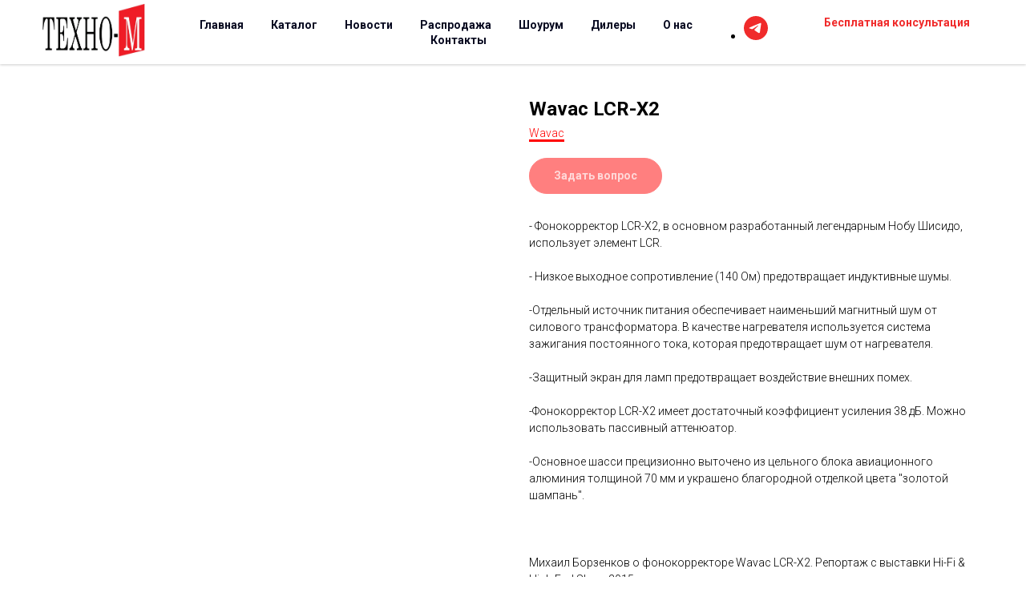

--- FILE ---
content_type: text/html; charset=UTF-8
request_url: https://techno-m.ru/usiliteli/tproduct/394249042-440729943071-wavac-lcr-x2
body_size: 24295
content:
<!DOCTYPE html><html> <head><meta charset="utf-8" /><meta http-equiv="Content-Type" content="text/html; charset=utf-8" /><meta name="viewport" content="width=device-width, initial-scale=1.0" /><!--metatextblock-->
<title>Фонокорректор с двумя выносными блоками питания. Wavac LCR-X2</title>
<meta name="description" content="Фонокорректор с двумя выносными блоками питания. Wavac LCR-X2 и другая музыкальная аппаратура. Звуковое оборудование hi-fi и hi-end классов. Дистрибьютор музыкальной аппаратуры Техно-М">
<meta name="keywords" content="">
<meta property="og:title" content="Фонокорректор с двумя выносными блоками питания. Wavac LCR-X2" />
<meta property="og:description" content="Фонокорректор с двумя выносными блоками питания. Wavac LCR-X2 и другая музыкальная аппаратура. Звуковое оборудование hi-fi и hi-end классов. Дистрибьютор музыкальной аппаратуры Техно-М" />
<meta property="og:type" content="website" />
<meta property="og:url" content="https://techno-m.ru/usiliteli/tproduct/394249042-440729943071-wavac-lcr-x2" />
<meta property="og:image" content="https://static.tildacdn.com/tild6362-6466-4161-b536-646139363533/dtsq-9QKhs567-GCPTzH.png" />
<link rel="canonical" href="https://techno-m.ru/usiliteli/tproduct/394249042-440729943071-wavac-lcr-x2" />
<!--/metatextblock--><meta property="fb:app_id" content="257953674358265" /><meta name="format-detection" content="telephone=no" /><meta http-equiv="x-dns-prefetch-control" content="on"><link rel="dns-prefetch" href="https://ws.tildacdn.com"><link rel="dns-prefetch" href="https://static.tildacdn.com"><link rel="shortcut icon" href="https://static.tildacdn.com/tild3934-3039-4234-a230-333034353563/favicon.ico" type="image/x-icon" /><!-- Assets --><script src="https://stat.tildacdn.com/js/tilda-fallback-1.0.min.js" charset="utf-8" async></script><link rel="stylesheet" href="https://static.tildacdn.com/css/tilda-grid-3.0.min.css" type="text/css" media="all" onerror="this.loaderr='y';"/><link rel="stylesheet" href="/tilda-blocks-2.14.css?t=1649779499" type="text/css" media="all" onerror="this.loaderr='y';" /><link rel="preconnect" href="https://fonts.gstatic.com"><link href="https://fonts.googleapis.com/css2?family=Roboto:wght@300;400;500;700&subset=latin,cyrillic" rel="stylesheet"><link rel="stylesheet" href="https://static.tildacdn.com/css/tilda-animation-1.0.min.css" type="text/css" media="all" onerror="this.loaderr='y';" /><link rel="stylesheet" href="https://static.tildacdn.com/css/tilda-popup-1.1.min.css" type="text/css" media="print" onload="this.media='all';" onerror="this.loaderr='y';" /><noscript><link rel="stylesheet" href="https://static.tildacdn.com/css/tilda-popup-1.1.min.css" type="text/css" media="all" /></noscript><link rel="stylesheet" href="https://static.tildacdn.com/css/tilda-slds-1.4.min.css" type="text/css" media="print" onload="this.media='all';" onerror="this.loaderr='y';" /><noscript><link rel="stylesheet" href="https://static.tildacdn.com/css/tilda-slds-1.4.min.css" type="text/css" media="all" /></noscript><link rel="stylesheet" href="https://static.tildacdn.com/css/tilda-zoom-2.0.min.css" type="text/css" media="print" onload="this.media='all';" onerror="this.loaderr='y';" /><noscript><link rel="stylesheet" href="https://static.tildacdn.com/css/tilda-zoom-2.0.min.css" type="text/css" media="all" /></noscript><link rel="stylesheet" href="https://static.tildacdn.com/css/tilda-catalog-1.1.min.css" type="text/css" media="print" onload="this.media='all';" onerror="this.loaderr='y';" /><noscript><link rel="stylesheet" href="https://static.tildacdn.com/css/tilda-catalog-1.1.min.css" type="text/css" media="all" /></noscript><link rel="stylesheet" href="https://static.tildacdn.com/css/tilda-menusub-1.0.min.css" type="text/css" media="print" onload="this.media='all';" onerror="this.loaderr='y';" /><noscript><link rel="stylesheet" href="https://static.tildacdn.com/css/tilda-menusub-1.0.min.css" type="text/css" media="all" /></noscript><link rel="stylesheet" href="https://static.tildacdn.com/css/tilda-forms-1.0.min.css" type="text/css" media="all" onerror="this.loaderr='y';" /><script src="https://static.tildacdn.com/js/jquery-1.10.2.min.js" onerror="this.loaderr='y';"></script><script src="https://static.tildacdn.com/js/tilda-scripts-3.0.min.js" onerror="this.loaderr='y';"></script><script src="/tilda-blocks-2.7.js?t=1649779499" onerror="this.loaderr='y';"></script><script src="https://static.tildacdn.com/js/lazyload-1.3.min.js" charset="utf-8" async onerror="this.loaderr='y';"></script><script src="https://static.tildacdn.com/js/tilda-animation-1.0.min.js" charset="utf-8" async onerror="this.loaderr='y';"></script><script src="https://static.tildacdn.com/js/tilda-cover-1.0.min.js" charset="utf-8" async onerror="this.loaderr='y';"></script><script src="https://static.tildacdn.com/js/tilda-events-1.0.min.js" charset="utf-8" async onerror="this.loaderr='y';"></script><script src="https://static.tildacdn.com/js/hammer.min.js" charset="utf-8" async onerror="this.loaderr='y';"></script><script src="https://static.tildacdn.com/js/tilda-slds-1.4.min.js" charset="utf-8" async onerror="this.loaderr='y';"></script><script src="https://static.tildacdn.com/js/tilda-products-1.0.min.js" charset="utf-8" async onerror="this.loaderr='y';"></script><script src="https://static.tildacdn.com/js/tilda-zoom-2.0.min.js" charset="utf-8" async onerror="this.loaderr='y';"></script><script src="https://static.tildacdn.com/js/tilda-catalog-1.1.min.js" charset="utf-8" async onerror="this.loaderr='y';"></script><script src="https://static.tildacdn.com/js/tilda-menusub-1.0.min.js" charset="utf-8" async onerror="this.loaderr='y';"></script><script src="https://static.tildacdn.com/js/tilda-forms-1.0.min.js" charset="utf-8" async onerror="this.loaderr='y';"></script><script src="https://static.tildacdn.com/js/tilda-cart-1.0.min.js" charset="utf-8" async onerror="this.loaderr='y';"></script><script type="text/javascript">window.dataLayer = window.dataLayer || [];</script><script type="text/javascript">(function () {
if((/bot|google|yandex|baidu|bing|msn|duckduckbot|teoma|slurp|crawler|spider|robot|crawling|facebook/i.test(navigator.userAgent))===false && typeof(sessionStorage)!='undefined' && sessionStorage.getItem('visited')!=='y' && document.visibilityState){
var style=document.createElement('style');
style.type='text/css';
style.innerHTML='@media screen and (min-width: 980px) {.t-records {opacity: 0;}.t-records_animated {-webkit-transition: opacity ease-in-out .2s;-moz-transition: opacity ease-in-out .2s;-o-transition: opacity ease-in-out .2s;transition: opacity ease-in-out .2s;}.t-records.t-records_visible {opacity: 1;}}';
document.getElementsByTagName('head')[0].appendChild(style);
function t_setvisRecs(){
var alr=document.querySelectorAll('.t-records');
Array.prototype.forEach.call(alr, function(el) {
el.classList.add("t-records_animated");
});
setTimeout(function () {
Array.prototype.forEach.call(alr, function(el) {
el.classList.add("t-records_visible");
});
sessionStorage.setItem("visited", "y");
}, 400);
} 
document.addEventListener('DOMContentLoaded', t_setvisRecs);
}
})();</script></head><body class="t-body" style="margin:0;"><!--allrecords--><div id="allrecords" class="t-records" data-product-page="y" data-hook="blocks-collection-content-node" data-tilda-project-id="4885893" data-tilda-page-id="24427836" data-tilda-page-alias="usiliteli" data-tilda-formskey="ca3521628ca131aa24b1c4154e48edcd" data-tilda-lazy="yes">


<!-- PRODUCT START -->

                
                        
                    
        
        
<!-- product header -->
<!--header-->
<div id="t-header" class="t-records" data-hook="blocks-collection-content-node" data-tilda-project-id="4885893" data-tilda-page-id="25510843" data-tilda-formskey="ca3521628ca131aa24b1c4154e48edcd" data-tilda-lazy="yes" data-tilda-root-zone="one"      data-tilda-project-country="RU">

    <div id="rec389604051" class="r t-rec t-rec_pt_0 t-rec_pb_0" style="padding-top:0px;padding-bottom:0px; " data-animationappear="off" data-record-type="121" data-alias-record-type="257"     >
	
<!-- T228 -->


<div id="nav389604051marker"></div>
						<div class="tmenu-mobile" >
	<div class="tmenu-mobile__container">
			<div class="tmenu-mobile__text t-name t-name_md" field="menu_mob_title">&nbsp;</div>
			
<button type="button" 
    class="t-menuburger t-menuburger_first " 
    aria-label="Navigation menu" 
    aria-expanded="false">
	<span style="background-color:#ffffff;"></span>
	<span style="background-color:#ffffff;"></span>
	<span style="background-color:#ffffff;"></span>
	<span style="background-color:#ffffff;"></span>
</button>


<script>
function t_menuburger_init(recid) {
	var rec = document.querySelector('#rec' + recid);
	if (!rec) return;
    var burger = rec.querySelector('.t-menuburger');
	if (!burger) return;
    var isSecondStyle = burger.classList.contains('t-menuburger_second');
    if (isSecondStyle && !window.isMobile && !('ontouchend' in document)) {
        burger.addEventListener('mouseenter', function() {
            if (burger.classList.contains('t-menuburger-opened')) return;
            burger.classList.remove('t-menuburger-unhovered');
            burger.classList.add('t-menuburger-hovered');
        });
        burger.addEventListener('mouseleave', function() {
            if (burger.classList.contains('t-menuburger-opened')) return;
            burger.classList.remove('t-menuburger-hovered');
            burger.classList.add('t-menuburger-unhovered');
            setTimeout(function() {
                burger.classList.remove('t-menuburger-unhovered');
            }, 300);
        });
    }

    burger.addEventListener('click', function() {
        if (!burger.closest('.tmenu-mobile') &&
            !burger.closest('.t450__burger_container') &&
            !burger.closest('.t466__container') &&
            !burger.closest('.t204__burger') &&
			!burger.closest('.t199__js__menu-toggler')) {
                burger.classList.toggle('t-menuburger-opened');
                burger.classList.remove('t-menuburger-unhovered');
            }
    });

    var menu = rec.querySelector('[data-menu="yes"]');
    if (!menu) return;
    var menuLinks = menu.querySelectorAll('.t-menu__link-item');
	var submenuClassList = ['t978__menu-link_hook', 't978__tm-link', 't966__tm-link', 't794__tm-link', 't-menusub__target-link'];
    Array.prototype.forEach.call(menuLinks, function (link) {
        link.addEventListener('click', function () {
			var isSubmenuHook = submenuClassList.some(function (submenuClass) {
				return link.classList.contains(submenuClass);
			});
			if (isSubmenuHook) return;
            burger.classList.remove('t-menuburger-opened');
        });
    });

	menu.addEventListener('clickedAnchorInTooltipMenu', function () {
		burger.classList.remove('t-menuburger-opened');
	});
}
t_onReady(function() {
	t_onFuncLoad('t_menuburger_init', function(){t_menuburger_init('389604051');});
});
</script>


<style>
.t-menuburger {
    position: relative;
    flex-shrink: 0;
    width: 28px;
    height: 20px;
    padding: 0;
    border: none;
    background-color: transparent;
    outline: none;
    -webkit-transform: rotate(0deg);
    transform: rotate(0deg);
    transition: transform .5s ease-in-out;
    cursor: pointer;
    z-index: 999;
}

/*---menu burger lines---*/
.t-menuburger span {
    display: block;
    position: absolute;
    width: 100%;
    opacity: 1;
    left: 0;
    -webkit-transform: rotate(0deg);
    transform: rotate(0deg);
    transition: .25s ease-in-out;
    height: 3px;
    background-color: #000;
}
.t-menuburger span:nth-child(1) {
    top: 0px;
}
.t-menuburger span:nth-child(2),
.t-menuburger span:nth-child(3) {
    top: 8px;
}
.t-menuburger span:nth-child(4) {
    top: 16px;
}

/*menu burger big*/
.t-menuburger__big {
    width: 42px;
    height: 32px;
}
.t-menuburger__big span {
    height: 5px;
}
.t-menuburger__big span:nth-child(2),
.t-menuburger__big span:nth-child(3) {
    top: 13px;
}
.t-menuburger__big span:nth-child(4) {
    top: 26px;
}

/*menu burger small*/
.t-menuburger__small {
    width: 22px;
    height: 14px;
}
.t-menuburger__small span {
    height: 2px;
}
.t-menuburger__small span:nth-child(2),
.t-menuburger__small span:nth-child(3) {
    top: 6px;
}
.t-menuburger__small span:nth-child(4) {
    top: 12px;
}

/*menu burger opened*/
.t-menuburger-opened span:nth-child(1) {
    top: 8px;
    width: 0%;
    left: 50%;
}
.t-menuburger-opened span:nth-child(2) {
    -webkit-transform: rotate(45deg);
    transform: rotate(45deg);
}
.t-menuburger-opened span:nth-child(3) {
    -webkit-transform: rotate(-45deg);
    transform: rotate(-45deg);
}
.t-menuburger-opened span:nth-child(4) {
    top: 8px;
    width: 0%;
    left: 50%;
}
.t-menuburger-opened.t-menuburger__big span:nth-child(1) {
    top: 6px;
}
.t-menuburger-opened.t-menuburger__big span:nth-child(4) {
    top: 18px;
}
.t-menuburger-opened.t-menuburger__small span:nth-child(1),
.t-menuburger-opened.t-menuburger__small span:nth-child(4) {
    top: 6px;
}

/*---menu burger first style---*/
@media (hover), (min-width:0\0) {
    .t-menuburger_first:hover span:nth-child(1) {
        transform: translateY(1px);
    }
    .t-menuburger_first:hover span:nth-child(4) {
        transform: translateY(-1px);
    }
    .t-menuburger_first.t-menuburger__big:hover span:nth-child(1) {
        transform: translateY(3px);
    }
    .t-menuburger_first.t-menuburger__big:hover span:nth-child(4) {
        transform: translateY(-3px);
    }
}

/*---menu burger second style---*/
.t-menuburger_second span:nth-child(2),
.t-menuburger_second span:nth-child(3) {
    width: 80%;
    left: 20%;
    right: 0;
}
@media (hover), (min-width:0\0) {
    .t-menuburger_second.t-menuburger-hovered span:nth-child(2),
    .t-menuburger_second.t-menuburger-hovered span:nth-child(3) {
        animation: t-menuburger-anim 0.3s ease-out normal forwards;
    }
    .t-menuburger_second.t-menuburger-unhovered span:nth-child(2),
    .t-menuburger_second.t-menuburger-unhovered span:nth-child(3) {
        animation: t-menuburger-anim2 0.3s ease-out normal forwards;
    }
}

.t-menuburger_second.t-menuburger-opened span:nth-child(2),
.t-menuburger_second.t-menuburger-opened span:nth-child(3){
    left: 0;
    right: 0;
    width: 100%!important;
}

/*---menu burger third style---*/
.t-menuburger_third span:nth-child(4) {
    width: 70%;
    left: unset;
    right: 0;
}
@media (hover), (min-width:0\0) {
    .t-menuburger_third:not(.t-menuburger-opened):hover span:nth-child(4) {
        width: 100%;
    }
}
.t-menuburger_third.t-menuburger-opened span:nth-child(4) {
    width: 0!important;
    right: 50%;
}

/*---menu burger fourth style---*/
.t-menuburger_fourth {
	height: 12px;
}
.t-menuburger_fourth.t-menuburger__small {
	height: 8px;
}
.t-menuburger_fourth.t-menuburger__big {
	height: 18px;
}
.t-menuburger_fourth span:nth-child(2),
.t-menuburger_fourth span:nth-child(3) {
    top: 4px;
    opacity: 0;
}
.t-menuburger_fourth span:nth-child(4) {
    top: 8px;
}
.t-menuburger_fourth.t-menuburger__small span:nth-child(2),
.t-menuburger_fourth.t-menuburger__small span:nth-child(3) {
    top: 3px;
}
.t-menuburger_fourth.t-menuburger__small span:nth-child(4) {
    top: 6px;
}
.t-menuburger_fourth.t-menuburger__small span:nth-child(2),
.t-menuburger_fourth.t-menuburger__small span:nth-child(3) {
    top: 3px;
}
.t-menuburger_fourth.t-menuburger__small span:nth-child(4) {
    top: 6px;
}
.t-menuburger_fourth.t-menuburger__big span:nth-child(2),
.t-menuburger_fourth.t-menuburger__big span:nth-child(3) {
    top: 6px;
}
.t-menuburger_fourth.t-menuburger__big span:nth-child(4) {
    top: 12px;
}
@media (hover), (min-width:0\0) {
    .t-menuburger_fourth:not(.t-menuburger-opened):hover span:nth-child(1) {
        transform: translateY(1px);
    }
    .t-menuburger_fourth:not(.t-menuburger-opened):hover span:nth-child(4) {
        transform: translateY(-1px);
    }
    .t-menuburger_fourth.t-menuburger__big:not(.t-menuburger-opened):hover span:nth-child(1) {
        transform: translateY(3px);
    }
    .t-menuburger_fourth.t-menuburger__big:not(.t-menuburger-opened):hover span:nth-child(4) {
        transform: translateY(-3px);
    }
}
.t-menuburger_fourth.t-menuburger-opened span:nth-child(1),
.t-menuburger_fourth.t-menuburger-opened span:nth-child(4) {
    top: 4px;
}
.t-menuburger_fourth.t-menuburger-opened span:nth-child(2),
.t-menuburger_fourth.t-menuburger-opened span:nth-child(3) {
    opacity: 1;
}

/*---menu burger animations---*/
@keyframes t-menuburger-anim {
    0% {
        width: 80%;
        left: 20%;
        right: 0;
    }

    50% {
        width: 100%;
        left: 0;
        right: 0;
    }

    100% {
        width: 80%;
        left: 0;
        right: 20%;

    }
}
@keyframes t-menuburger-anim2 {
    0% {
        width: 80%;
        left: 0;
    }

    50% {
        width: 100%;
        right: 0;
        left: 0;
    }

    100% {
        width: 80%;
        left: 20%;
        right: 0;
    }
}
</style>	</div>
</div>

<style>
.tmenu-mobile {
	background-color: #111;
	display: none;
	width: 100%;
	top: 0;
	z-index: 990;
}

.tmenu-mobile_positionfixed {
	position: fixed;
}

.tmenu-mobile__text {
	color: #fff;
}

.tmenu-mobile__container {
	min-height: 64px;
	padding: 20px;
	position: relative;
	box-sizing: border-box;
	display: -webkit-flex;
	display: -ms-flexbox;
	display: flex;
	-webkit-align-items: center;
	    -ms-flex-align: center;
	        align-items: center;
	-webkit-justify-content: space-between;
	    -ms-flex-pack: justify;
	        justify-content: space-between;
}

.tmenu-mobile__list {
	display: block;
}

.tmenu-mobile__burgerlogo {
    display: inline-block;
    font-size: 24px;
    font-weight: 400;
    white-space: nowrap;
    vertical-align: middle;
}

.tmenu-mobile__imglogo {
	height: auto;
    display: block;
    max-width: 300px!important;
	box-sizing: border-box;
	padding: 0;
	margin: 0 auto;
}

@media screen and (max-width: 980px) {
	.tmenu-mobile__menucontent_hidden {
		display: none;
		height: 100%;
	}
	.tmenu-mobile {
		display: block;
	}
}
@media screen and (max-width: 980px) {
    		#rec389604051 .tmenu-mobile {
            background-color: #ff0000;
        }
    	
            #rec389604051 .t-menuburger {
            -webkit-order: 1;
	    	-ms-flex-order: 1;
	        	order: 1;
        }
    }
</style>










	
				
				
					
						
		
										
		
									
																
		 

		
				
			<style> #rec389604051 .tmenu-mobile__burgerlogo a {   color: #ef6f2e; }</style>
	








	
				
				
					
						
		
										
		
							
					
																
		 

		
				
			<style> #rec389604051 .tmenu-mobile__burgerlogo__title {   color: #ef6f2e; }</style>
	
<div id="nav389604051"  class="t228 t228__positionfixed  tmenu-mobile__menucontent_hidden" style="background-color: rgba(255,255,255,1);  " data-bgcolor-hex="#ffffff" data-bgcolor-rgba="rgba(255,255,255,1)" data-navmarker="nav389604051marker" data-appearoffset="" data-bgopacity-two="100" data-menushadow="20" data-menushadow-css="" data-bgopacity="1"  data-bgcolor-rgba-afterscroll="rgba(255,255,255,1)" data-menu-items-align="center" data-menu="yes">
	<div class="t228__maincontainer " style="">
		<div class="t228__padding40px"></div>
		<div class="t228__leftside">
							<div class="t228__leftcontainer">
										<a href="/" class="t228__imgwrapper" >
																		<img class="t228__imglogo t228__imglogomobile" 
								src="https://static.tildacdn.com/tild3537-3035-4437-a139-386463653061/noroot.png" 
								imgfield="img"
								 style="max-width: 150px; width: 150px; min-width: 150px; height: auto; display: block;"
																 alt="">
																</a>
									</div>
					</div>
		<div class="t228__centerside ">
							<nav class="t228__centercontainer">
					<ul role="list" class="t228__list t-menu__list t228__list_hidden">
																																			<li class="t228__list_item" 
									style="padding:0 15px 0 0;">
									<a class="t-menu__link-item" 
										href="http://techno-m.tilda.ws"
									   											 
																				 
																				data-menu-submenu-hook="" 
										data-menu-item-number="1"
									>
										Главная
									</a>
																	</li>
																							<li class="t228__list_item" 
									style="padding:0 15px;">
									<a class="t-menu__link-item" 
										href="http://techno-m.tilda.ws/#catalog"
									   											 
																				 
																				data-menu-submenu-hook="" 
										data-menu-item-number="2"
									>
										Каталог
									</a>
																	</li>
																							<li class="t228__list_item" 
									style="padding:0 15px;">
									<a class="t-menu__link-item" 
										href="/news"
									   											 
																				 
																				data-menu-submenu-hook="" 
										data-menu-item-number="3"
									>
										Новости
									</a>
																	</li>
																							<li class="t228__list_item" 
									style="padding:0 15px;">
									<a class="t-menu__link-item" 
										href="http://techno-m.tilda.ws/demo"
									   											 
																				 
																				data-menu-submenu-hook="" 
										data-menu-item-number="4"
									>
										Распродажа
									</a>
																	</li>
																							<li class="t228__list_item" 
									style="padding:0 15px;">
									<a class="t-menu__link-item" 
										href="/komnata_proslushivaniya"
									   											 
																				 
																				data-menu-submenu-hook="" 
										data-menu-item-number="5"
									>
										Шоурум
									</a>
																	</li>
																							<li class="t228__list_item" 
									style="padding:0 15px;">
									<a class="t-menu__link-item" 
										href="/dilers"
									   											 
																				 
																				data-menu-submenu-hook="" 
										data-menu-item-number="6"
									>
										Дилеры
									</a>
																	</li>
																							<li class="t228__list_item" 
									style="padding:0 15px;">
									<a class="t-menu__link-item" 
										href="/o_nas"
									   											 
																				 
																				data-menu-submenu-hook="" 
										data-menu-item-number="7"
									>
										О нас
									</a>
																	</li>
																							<li class="t228__list_item" 
									style="padding:0 0 0 15px;">
									<a class="t-menu__link-item" 
										href="/contacts"
									   											 
																				 
																				data-menu-submenu-hook="" 
										data-menu-item-number="8"
									>
										Контакты
									</a>
																	</li>
																																				</ul>
				</nav>
					</div>

		<div class="t228__rightside">
							<div class="t228__rightcontainer">
																																							
  

	
  

<div class="t-sociallinks">
  <ul role="list" class="t-sociallinks__wrapper" aria-label="Social media links">

    <!-- new soclinks --><li class="t-sociallinks__item t-sociallinks__item_telegram"><a  href="https://t.me/techno_m_hifi" target="_blank" rel="nofollow" aria-label="telegram" style="width: 30px; height: 30px;"><svg class="t-sociallinks__svg" role="presentation" width=30px height=30px viewBox="0 0 100 100" fill="none"
  xmlns="http://www.w3.org/2000/svg">
            <path fill-rule="evenodd" clip-rule="evenodd"
        d="M50 100c27.614 0 50-22.386 50-50S77.614 0 50 0 0 22.386 0 50s22.386 50 50 50Zm21.977-68.056c.386-4.38-4.24-2.576-4.24-2.576-3.415 1.414-6.937 2.85-10.497 4.302-11.04 4.503-22.444 9.155-32.159 13.734-5.268 1.932-2.184 3.864-2.184 3.864l8.351 2.577c3.855 1.16 5.91-.129 5.91-.129l17.988-12.238c6.424-4.38 4.882-.773 3.34.773l-13.49 12.882c-2.056 1.804-1.028 3.35-.129 4.123 2.55 2.249 8.82 6.364 11.557 8.16.712.467 1.185.778 1.292.858.642.515 4.111 2.834 6.424 2.319 2.313-.516 2.57-3.479 2.57-3.479l3.083-20.226c.462-3.511.993-6.886 1.417-9.582.4-2.546.705-4.485.767-5.362Z"
        fill="#f02b2b" />
      </svg></a></li><!-- /new soclinks -->

      </ul>
</div>
											            
											<div class="t228__right_buttons">
							<div class="t228__right_buttons_wrap">
																	<div class="t228__right_buttons_but">
										
						
	
	
						
						
				
				
						
																							
			<a
			class="t-btn t-btnflex t-btnflex_type_button t-btnflex_sm"
										href="#popup:myform"
																												><span class="t-btnflex__text">Бесплатная консультация</span>
<style>#rec389604051 .t-btnflex.t-btnflex_type_button {color:#f02b2b;background-color:#ffffff;border-style:solid !important;border-color:#f02b2b !important;--border-width:2px;border-radius:20px;box-shadow:none !important;transition-duration:0.2s;transition-property: background-color, color, border-color, box-shadow, opacity, transform, gap;transition-timing-function: ease-in-out;}@media (hover: hover) {#rec389604051 .t-btnflex.t-btnflex_type_button:not(.t-animate_no-hover):hover {color:#ffffff !important;background-color:#f02b2b !important;}#rec389604051 .t-btnflex.t-btnflex_type_button:not(.t-animate_no-hover):focus-visible {color:#ffffff !important;background-color:#f02b2b !important;}}</style></a>
										</div>
																							</div>
						</div>
														</div>
					</div>
		<div class="t228__padding40px">
					</div>
	</div>
</div>



<style>
	@media screen and (max-width: 980px) {
					#rec389604051 .t228__leftcontainer {
				padding: 20px;
			}
			#rec389604051 .t228__imglogo {
				padding: 20px 0;
			}
		
		#rec389604051 .t228 {
					position: static;
				}
	}
</style>

<script>
		window.addEventListener('load', function () {
		t_onFuncLoad('t228_setWidth', function () {
			t228_setWidth('389604051');
		});
	});
		
	window.addEventListener('resize', t_throttle(function () {
				t_onFuncLoad('t228_setWidth', function () {
			t228_setWidth('389604051');
		});
				t_onFuncLoad('t_menu__setBGcolor', function () {
			t_menu__setBGcolor('389604051', '.t228');
		});
	}));

	t_onReady(function () {
				t_onFuncLoad('t_menu__highlightActiveLinks', function () {
			t_menu__highlightActiveLinks('.t228__list_item a');
		});
				t_onFuncLoad('t_menu__findAnchorLinks', function () {
			t_menu__findAnchorLinks('389604051', '.t228__list_item a');
		});
					
		t_onFuncLoad('t228__init', function () {
			t228__init('389604051');
		});
	
		t_onFuncLoad('t_menu__setBGcolor', function () {
			t_menu__setBGcolor('389604051', '.t228');
		});
		
		t_onFuncLoad('t_menu__interactFromKeyboard', function () {
	        t_menu__interactFromKeyboard('389604051');
		});
	
				t_onFuncLoad('t228_setWidth', function () {
			t228_setWidth('389604051');
		});
			
				t_onFuncLoad('t_menu__changeBgOpacity', function () {
			t_menu__changeBgOpacity('389604051', '.t228');
			window.addEventListener('scroll', t_throttle(function () {
				t_menu__changeBgOpacity('389604051', '.t228');
			}));
		});
			
			
				t_onFuncLoad('t_menu__createMobileMenu', function () {
			t_menu__createMobileMenu('389604051', '.t228');
		});
			});
</script>




		
		
<style>
#rec389604051 .t-menu__link-item{
		-webkit-transition: color 0.3s ease-in-out, opacity 0.3s ease-in-out;
	transition: color 0.3s ease-in-out, opacity 0.3s ease-in-out;	
			position: relative;
	}


#rec389604051 .t-menu__link-item:not(.t-active):not(.tooltipstered)::after {
	content: '';
	position: absolute;
	left: 0;
		bottom: 20%;
	opacity: 0;
	width: 100%;
	height: 100%;
	border-bottom: 1px solid #f02b2b;
	-webkit-box-shadow: inset 0px -1px 0px 0px #f02b2b;
	-moz-box-shadow: inset 0px -1px 0px 0px #f02b2b;
	box-shadow: inset 0px -1px 0px 0px #f02b2b;
		-webkit-transition: all 0.3s ease;
	transition: all 0.3s ease;
	pointer-events: none;
}

#rec389604051 .t-menu__link-item.t-active:not(.t978__menu-link){
	color:#f02b2b !important;		}

#rec389604051 .t-menu__link-item.t-active::after {
content: '';
position: absolute;
left: 0;
-webkit-transition: all 0.3s ease;
transition: all 0.3s ease;
opacity: 1;
width: 100%;
height: 100%;
bottom: -1px;
border-bottom: 1px solid #f02b2b;
-webkit-box-shadow: inset 0px -1px 0px 0px #f02b2b;
-moz-box-shadow: inset 0px -1px 0px 0px #f02b2b;
box-shadow: inset 0px -1px 0px 0px #f02b2b;
}

#rec389604051 .t-menu__link-item:not(.t-active):not(.tooltipstered):hover {
	color: #f02b2b !important;	}
#rec389604051 .t-menu__link-item:not(.t-active):not(.tooltipstered):focus-visible{
	color: #f02b2b !important;	}

#rec389604051 .t-menu__link-item:not(.t-active):not(.tooltipstered):hover::after {
		opacity: 1;
	bottom: -1px;	}

#rec389604051 .t-menu__link-item:not(.t-active):not(.tooltipstered):focus-visible::after{
		opacity: 1;
	bottom: -1px;	}

@supports (overflow:-webkit-marquee) and (justify-content:inherit)
{
	#rec389604051 .t-menu__link-item,
	#rec389604051 .t-menu__link-item.t-active {
	opacity: 1 !important;
	}
}
</style>
																										

	















	
				
				
					
						
		
										
		
							
					
									
		 

		
				
	








	
				
				
					
						
		
										
		
									
																
		 

		
							
						
		
										
		
									
																
		 

		
							
						
		
										
		
									
																
		 

		
							
						
		
										
		
									
									
		 

		
				
			<style> #rec389604051 .t228__leftcontainer a {   color: #ef6f2e; } #rec389604051 a.t-menu__link-item {  font-size: 14px;  color: #06081f; font-weight: 600; } #rec389604051 .t228__right_langs_lang a {  font-size: 14px;  color: #06081f; font-weight: 600; }</style>
	








	
				
				
					
						
		
										
		
							
					
																
		 

		
				
			<style> #rec389604051 .t228__logo {   color: #ef6f2e; }</style>
		                                                        
            <style>#rec389604051 .t228 {box-shadow: 0px 1px 3px rgba(0,0,0,0.2);}</style>
    

</div>


    <div id="rec390917389" class="r t-rec t-rec_pb_0" style="padding-bottom:0px; " data-animationappear="off" data-record-type="121" data-alias-record-type="702"     >



<!-- T702 -->
<div class="t702">

	<div
	class="t-popup"
	data-tooltip-hook="#popup:myform"
		role="dialog"
	aria-modal="true"
	tabindex="-1"
	 aria-label="Бесплатная консультация" 	>

	<div class="t-popup__close t-popup__block-close">
							
		<button
			type="button"
			class="t-popup__close-wrapper t-popup__block-close-button"
			aria-label="Close dialog window"
		>
			<svg role="presentation" class="t-popup__close-icon" width="23px" height="23px" viewBox="0 0 23 23" version="1.1" xmlns="http://www.w3.org/2000/svg" xmlns:xlink="http://www.w3.org/1999/xlink">
				<g stroke="none" stroke-width="1" fill="#fff" fill-rule="evenodd">
					<rect transform="translate(11.313708, 11.313708) rotate(-45.000000) translate(-11.313708, -11.313708) " x="10.3137085" y="-3.6862915" width="2" height="30"></rect>
					<rect transform="translate(11.313708, 11.313708) rotate(-315.000000) translate(-11.313708, -11.313708) " x="10.3137085" y="-3.6862915" width="2" height="30"></rect>
				</g>
			</svg>
		</button>
	</div>

		<style>
			@media screen and (max-width: 560px) {
				#rec390917389 .t-popup__close-icon g {
					fill: #ffffff !important;
				}
			}
	</style>
		                                                                                                                                                        		                                                    
		<div class="t-popup__container t-width t-width_6"
			 
			data-popup-type="702">
							<img class="t702__img t-img" 
					src="https://static.tildacdn.com/tild3562-3938-4334-a536-326137323862/noroot.png" 
					imgfield="img"
					 alt="">
						<div class="t702__wrapper">
				<div class="t702__text-wrapper t-align_center">
											<div class="t702__title t-title t-title_xxs" id="popuptitle_390917389">Бесплатная консультация</div>
														</div>  
				

							
									
									
									
		
	<form 
		id="form390917389" name='form390917389' role="form" action='' method='POST' data-formactiontype="2" data-inputbox=".t-input-group"   
		class="t-form js-form-proccess t-form_inputs-total_4 " 
		 data-success-callback="t702_onSuccess"  >
											<input type="hidden" name="formservices[]" value="b44b2df425c6f2d2183d5ce9a11398b7" class="js-formaction-services">
							<input type="hidden" name="formservices[]" value="d840b659db3d7a21e9cbab83c9d78151" class="js-formaction-services">
					
					<input type="hidden" name="tildaspec-formname" tabindex="-1" value="Кнопка в шапке">
		
		<!-- @classes t-title t-text t-btn -->
		<div class="js-successbox t-form__successbox t-text t-text_md" 
			aria-live="polite" 
			style="display:none;"
						 data-success-message="Ваше сообщение успешно отправлено. Мы свяжемся с Вами в ближайшее время"					></div>

		
				<div 
			class="t-form__inputsbox
				 t-form__inputsbox_vertical-form t-form__inputsbox_inrow								">

				







				
	
				
											
				
								

						
		
				
				
		
						
		
		
				
		<div
			class=" t-input-group t-input-group_em "
			data-input-lid="1495810354468"
															data-field-type="em"
			data-field-name="Email"
					>

												<label 
						for='input_1495810354468' 
						class="t-input-title t-descr t-descr_md" 
						id="field-title_1495810354468" 
						data-redactor-toolbar="no" 
						field="li_title__1495810354468" 
						style="color:;"
					>Ваш Email</label>
											
					
							<div class="t-input-block  " style="border-radius:5px;">
											
<input 
	type="email"
	autocomplete="email"
	name="Email"
	id="input_1495810354468"
	class="t-input js-tilda-rule"
	value="" 
	 placeholder="Email"		data-tilda-rule="email"
	aria-describedby="error_1495810354468"
	style="color:#000000;border:1px solid #ff0000;border-radius:5px;"
>														</div>
				<div class="t-input-error" aria-live="polite" id="error_1495810354468"></div>
								</div>

					
	
				
											
				
								

						
		
				
				
		
						
		
		
				
		<div
			class=" t-input-group t-input-group_nm "
			data-input-lid="1495810359387"
															data-field-type="nm"
			data-field-name="Name"
					>

												<label 
						for='input_1495810359387' 
						class="t-input-title t-descr t-descr_md" 
						id="field-title_1495810359387" 
						data-redactor-toolbar="no" 
						field="li_title__1495810359387" 
						style="color:;"
					>Ваше имя</label>
											
					
							<div class="t-input-block  " style="border-radius:5px;">
											
<input 
	type="text"
	autocomplete="name"
	name="Name"
	id="input_1495810359387"
	class="t-input js-tilda-rule"
	value="" 
	 placeholder="Имя"		data-tilda-rule="name"
	aria-describedby="error_1495810359387"
	style="color:#000000;border:1px solid #ff0000;border-radius:5px;">														</div>
				<div class="t-input-error" aria-live="polite" id="error_1495810359387"></div>
								</div>

					
	
				
											
				
								

						
		
				
				
		
						
		
		
				
		<div
			class=" t-input-group t-input-group_ph "
			data-input-lid="1495810410810"
																data-field-async="true"
						data-field-type="ph"
			data-field-name="Phone"
					>

												<label 
						for='input_1495810410810' 
						class="t-input-title t-descr t-descr_md" 
						id="field-title_1495810410810" 
						data-redactor-toolbar="no" 
						field="li_title__1495810410810" 
						style="color:;"
					>Ваш телефон</label>
											
					
							<div class="t-input-block  " style="border-radius:5px;">
											
	<input 
		type="tel"
		autocomplete="tel"
		name="Phone"
		id="input_1495810410810"
		data-phonemask-init="no"
		data-phonemask-id="390917389"
		data-phonemask-lid="1495810410810"
		 data-phonemask-maskcountry="RU"		class="t-input js-phonemask-input js-tilda-rule"
		value=""
		placeholder="+1(000)000-0000"
				aria-describedby="error_1495810410810"
		style="color:#000000;border:1px solid #ff0000;border-radius:5px;"
	>

	<script type="text/javascript">
	
		t_onReady(function () {
			t_onFuncLoad('t_loadJsFile', function () {
				t_loadJsFile('https://static.tildacdn.com/js/tilda-phone-mask-1.1.min.js', function() {
					t_onFuncLoad('t_form_phonemask_load', function () {
						var phoneMasks = document.querySelectorAll('#rec390917389 [data-phonemask-lid="1495810410810"]');
						t_form_phonemask_load(phoneMasks);
					});
				})
			})
		});
	
	</script>
														</div>
				<div class="t-input-error" aria-live="polite" id="error_1495810410810"></div>
								</div>

					
	
				
											
				
								

						
		
				
				
		
						
		
		
				
		<div
			class=" t-input-group t-input-group_ta "
			data-input-lid="1638622068701"
															data-field-type="ta"
			data-field-name="Ваш комментарий"
					>

												<label 
						for='input_1638622068701' 
						class="t-input-title t-descr t-descr_md" 
						id="field-title_1638622068701" 
						data-redactor-toolbar="no" 
						field="li_title__1638622068701" 
						style="color:;"
					>Ваш комментарий</label>
											
					
							<div class="t-input-block  " style="border-radius:5px;">
											
<textarea 
	name="Ваш комментарий"
	id="input_1638622068701"
	class="t-input js-tilda-rule"
	 placeholder="Комментарий"		aria-describedby="error_1638622068701" 
	style="color:#000000;border:1px solid #ff0000;border-radius:5px;height:102px;" 
	rows="3"
></textarea>
														</div>
				<div class="t-input-error" aria-live="polite" id="error_1638622068701"></div>
								</div>

	

		
		
		
		
					
			<div class="t-form__errorbox-middle">
				<!--noindex-->
	
<div 
	class="js-errorbox-all t-form__errorbox-wrapper" 
	style="display:none;" 
	data-nosnippet 
	tabindex="-1" 
	aria-label="Form fill-in errors"
>
	<ul 
		role="list" 
		class="t-form__errorbox-text t-text t-text_md"
	>
		<li class="t-form__errorbox-item js-rule-error js-rule-error-all"></li>
		<li class="t-form__errorbox-item js-rule-error js-rule-error-req"></li>
		<li class="t-form__errorbox-item js-rule-error js-rule-error-email"></li>
		<li class="t-form__errorbox-item js-rule-error js-rule-error-name"></li>
		<li class="t-form__errorbox-item js-rule-error js-rule-error-phone"></li>
		<li class="t-form__errorbox-item js-rule-error js-rule-error-minlength"></li>
		<li class="t-form__errorbox-item js-rule-error js-rule-error-string"></li>
	</ul>
</div>
<!--/noindex-->			</div>

			<div class="t-form__submit">
								
						
	
				
						
						
				
				
						
																							
			<button
			class="t-submit t-btnflex t-btnflex_type_submit t-btnflex_md"
							type="submit"
																							><span class="t-btnflex__text">Отправить</span>
<style>#rec390917389 .t-btnflex.t-btnflex_type_submit {color:#ffffff;background-color:#ff0000;border-style:solid !important;border-color:#ff0000 !important;--border-width:3px;border-radius:30px;box-shadow:none !important;transition-duration:0.2s;transition-property: background-color, color, border-color, box-shadow, opacity, transform, gap;transition-timing-function: ease-in-out;}@media (hover: hover) {#rec390917389 .t-btnflex.t-btnflex_type_submit:not(.t-animate_no-hover):hover {color:#ff0000 !important;border-color:#ff0000 !important;background-color:#ffffff !important;}#rec390917389 .t-btnflex.t-btnflex_type_submit:not(.t-animate_no-hover):focus-visible {color:#ff0000 !important;border-color:#ff0000 !important;background-color:#ffffff !important;}}</style></button>
				</div>
		</div>

		<div class="t-form__errorbox-bottom">
			<!--noindex-->
	
<div 
	class="js-errorbox-all t-form__errorbox-wrapper" 
	style="display:none;" 
	data-nosnippet 
	tabindex="-1" 
	aria-label="Form fill-in errors"
>
	<ul 
		role="list" 
		class="t-form__errorbox-text t-text t-text_md"
	>
		<li class="t-form__errorbox-item js-rule-error js-rule-error-all"></li>
		<li class="t-form__errorbox-item js-rule-error js-rule-error-req"></li>
		<li class="t-form__errorbox-item js-rule-error js-rule-error-email"></li>
		<li class="t-form__errorbox-item js-rule-error js-rule-error-name"></li>
		<li class="t-form__errorbox-item js-rule-error js-rule-error-phone"></li>
		<li class="t-form__errorbox-item js-rule-error js-rule-error-minlength"></li>
		<li class="t-form__errorbox-item js-rule-error js-rule-error-string"></li>
	</ul>
</div>
<!--/noindex-->		</div>
	</form>

                                                                                                                                                                                    		                        		                                                    
	
	<style>
		#rec390917389 input::-webkit-input-placeholder {color:#000000; opacity: 0.5;}
		#rec390917389 input::-moz-placeholder          {color:#000000; opacity: 0.5;}
		#rec390917389 input:-moz-placeholder           {color:#000000; opacity: 0.5;}
		#rec390917389 input:-ms-input-placeholder      {color:#000000; opacity: 0.5;}
		#rec390917389 textarea::-webkit-input-placeholder {color:#000000; opacity: 0.5;}
		#rec390917389 textarea::-moz-placeholder          {color:#000000; opacity: 0.5;}
		#rec390917389 textarea:-moz-placeholder           {color:#000000; opacity: 0.5;}
		#rec390917389 textarea:-ms-input-placeholder      {color:#000000; opacity: 0.5;}
	</style>
	
							</div>
		</div>

	</div>

</div>




<script>
	t_onReady(function () {
		t_onFuncLoad('t702_initPopup', function () {
			t702_initPopup('390917389');
		});
	});
</script>













	
				
				
					
						
		
										
		
							
					
									
		 

		
							
						
		
										
		
							
					
									
		 

		
				
	
</div>

</div>
<!--/header-->


<style>
    /* fix for hide popup close panel where product header set */
    .t-store .t-store__prod-popup__close-txt-wr, .t-store .t-popup__close {
        display: none !important;
    }
</style>

<!-- /product header -->

<div id="rec394249042" class="r t-rec" style="background-color:#ffffff;" data-bg-color="#ffffff">
    <div class="t-store t-store__prod-snippet__container">

        
                <div class="t-store__prod-popup__close-txt-wr" style="position:absolute;">
            <a href="https://techno-m.ru/usiliteli" class="js-store-close-text t-store__prod-popup__close-txt t-descr t-descr_xxs" style="color:#ff0000;">
                Обратно в каталог
            </a>
        </div>
        
        <a href="https://techno-m.ru/usiliteli" class="t-popup__close" style="position:absolute; background-color:#ffffff">
            <div class="t-popup__close-wrapper">
                <svg class="t-popup__close-icon t-popup__close-icon_arrow" width="26px" height="26px" viewBox="0 0 26 26" version="1.1" xmlns="http://www.w3.org/2000/svg" xmlns:xlink="http://www.w3.org/1999/xlink"><path d="M10.4142136,5 L11.8284271,6.41421356 L5.829,12.414 L23.4142136,12.4142136 L23.4142136,14.4142136 L5.829,14.414 L11.8284271,20.4142136 L10.4142136,21.8284271 L2,13.4142136 L10.4142136,5 Z" fill="#ff0000"></path></svg>
                <svg class="t-popup__close-icon t-popup__close-icon_cross" width="23px" height="23px" viewBox="0 0 23 23" version="1.1" xmlns="http://www.w3.org/2000/svg" xmlns:xlink="http://www.w3.org/1999/xlink"><g stroke="none" stroke-width="1" fill="#ff0000" fill-rule="evenodd"><rect transform="translate(11.313708, 11.313708) rotate(-45.000000) translate(-11.313708, -11.313708) " x="10.3137085" y="-3.6862915" width="2" height="30"></rect><rect transform="translate(11.313708, 11.313708) rotate(-315.000000) translate(-11.313708, -11.313708) " x="10.3137085" y="-3.6862915" width="2" height="30"></rect></g></svg>
            </div>
        </a>
        
        <div class="js-store-product js-product t-store__product-snippet" data-product-lid="440729943071" data-product-uid="440729943071" itemscope itemtype="http://schema.org/Product">
            <meta itemprop="productID" content="440729943071" />

            <div class="t-container">
                <div>
                    <meta itemprop="image" content="https://static.tildacdn.com/tild6362-6466-4161-b536-646139363533/dtsq-9QKhs567-GCPTzH.png" />
                    <div class="t-store__prod-popup__slider js-store-prod-slider t-store__prod-popup__col-left t-col t-col_6" data-hover-zoom="yes">
                        <div class="js-product-img" style="width:100%;padding-bottom:75%;background-size:cover;opacity:0;">
                        </div>
                    </div>
                    <div class="t-store__prod-popup__info t-align_left t-store__prod-popup__col-right t-col t-col_6">

                        <div class="t-store__prod-popup__title-wrapper">
                            <h1 class="js-store-prod-name js-product-name t-store__prod-popup__name t-name t-name_xl" itemprop="name" style="font-weight:700;">Wavac LCR-X2</h1>
                            <div class="t-store__prod-popup__brand t-descr t-descr_xxs" itemprop="brand" itemscope itemtype="https://schema.org/Brand">
                                <span itemprop="name" class="js-product-brand">Wavac</span>                            </div>
                            <div class="t-store__prod-popup__sku t-descr t-descr_xxs">
                                <span class="js-store-prod-sku js-product-sku" translate="no" >
                                    
                                </span>
                            </div>
                        </div>

                                                                        <div itemprop="offers" itemscope itemtype="http://schema.org/Offer" style="display:none;">
                            <meta itemprop="serialNumber" content="440729943071" />
                                                        <meta itemprop="price" content="0" />
                            <meta itemprop="priceCurrency" content="EUR" />
                                                        <link itemprop="availability" href="http://schema.org/InStock">
                                                    </div>
                        
                                                
                        <div class="js-store-price-wrapper t-store__prod-popup__price-wrapper">
                            <div class="js-store-prod-price t-store__prod-popup__price t-store__prod-popup__price-item t-name t-name_md" style="font-weight:400;display:none;">
                                                                <div class="js-product-price js-store-prod-price-val t-store__prod-popup__price-value" data-product-price-def="" data-product-price-def-str=""></div><div class="t-store__prod-popup__price-currency" translate="no">€</div>
                                                            </div>
                            <div class="js-store-prod-price-old t-store__prod-popup__price_old t-store__prod-popup__price-item t-name t-name_md" style="font-weight:400;display:none;">
                                                                <div class="js-store-prod-price-old-val t-store__prod-popup__price-value"></div><div class="t-store__prod-popup__price-currency" translate="no">€</div>
                                                            </div>
                        </div>

                        <div class="js-product-controls-wrapper">
                        </div>

                        <div class="t-store__prod-popup__links-wrapper">
                                                    </div>

                                                <div class="t-store__prod-popup__btn-wrapper"   tt="Задать вопрос">
                                                        <a href="#order" class="t-store__prod-popup__btn t-store__prod-popup__btn_disabled t-btn t-btn_sm" style="color:#ffffff;background-color:#ff0000;border:1px solid #ff0000;border-radius:30px;-moz-border-radius:30px;-webkit-border-radius:30px;">
                                <table style="width:100%; height:100%;">
                                    <tbody>
                                        <tr>
                                            <td class="js-store-prod-popup-buy-btn-txt">Задать вопрос</td>
                                        </tr>
                                    </tbody>
                                </table>
                            </a>
                                                    </div>
                        
                        <div class="js-store-prod-text t-store__prod-popup__text t-descr t-descr_xxs" >
                                                    <div class="js-store-prod-all-text" itemprop="description">
                                - Фонокорректор LCR-X2, в основном разработанный легендарным Нобу Шисидо, использует элемент LCR.<br /><br />- Низкое выходное сопротивление (140 Ом) предотвращает индуктивные шумы.<br /><br />-Отдельный источник питания обеспечивает наименьший магнитный шум от силового трансформатора. В качестве нагревателя используется система зажигания постоянного тока, которая предотвращает шум от нагревателя.<br /><br />-Защитный экран для ламп предотвращает воздействие внешних помех.<br /><br />-Фонокорректор LCR-X2 имеет достаточный коэффициент усиления 38 дБ. Можно использовать пассивный аттенюатор.<br /><br />-Основное шасси прецизионно выточено из цельного блока авиационного алюминия толщиной 70 мм и украшено благородной отделкой цвета "золотой шампань".<br /><br /><br /><br />Михаил Борзенков о фонокорректоре Wavac LCR-X2. Репортаж с выставки Hi-Fi &amp; High End Show 2015&nbsp;<br /><br /><a href="http://www.youtube.com/watch?v=cdTjmOa9uW0" rel="noreferrer noopener" target="_blank" style="color: rgb(255, 0, 0); border-bottom: 3px solid rgb(255, 0, 0); box-shadow: none; text-decoration: none;">Четыре коробки одного фонокорректора Wavac Audio Lab LCR X2</a><br /><br /><br /><strong>SPECIFICATION:</strong><br /><br /><br /><strong>Phono-equalizer amplifier LCR-X2</strong><br /><br />Vacuum tube used – 6DJ8 .~ 4<br /><br />Input sensitivity/impedance – MM: 2.5 mV/47 k.. <br /><br />MC-1 (high): 40.. (20 . 80..) <br /><br />MC-2 (mid): 10.. (5 . 20..)<br /><br />MC-3 (low): 2.5.. (1.25 . 5..)<br /><br />S/N ration – MM 80dB over MC 70dB over <br /><br />Output impedance/level – 140../1.6 V (unbalanced) <br /><br />Self noise – 0.8mV<br /><br />DISTN – 1V output(MM) under0.065..<br /><br />1V output(MC) under0.1..<br /><br />Power consumption – 40W<br /><br />Dimension – W380.~D390.~H86(mm)<br /><br />Weight – 12 kg<br /><br /><strong>PS-X2(L) (power supply unit)</strong><br /><br />Dimension – W310.~D390.~H92(mm)<br /><br />Weight – 11kg<br /><br /><strong>TR-B1(power transformer box)</strong><br /><br />Power supply – 220 VAC 50Hz <br /><br />Dimension – W144.~D240.~H142(mm)<br /><br />Weight – 5kg                            </div>
                                                                            <div class="js-store-prod-all-charcs">
                                                                                                                        <p class="js-store-prod-charcs">Усилители: фонокорректоры</p>
                                                                                                                                                                            </div>
                                                </div>

                    </div>
                </div>

                            </div>
        </div>
                <div class="js-store-error-msg t-store__error-msg-cont"></div>
        <div itemscope itemtype="http://schema.org/ImageGallery" style="display:none;">
                                                                                                                                    </div>

    </div>

                        
                        
    
    <style>
        /* body bg color */
        
        .t-body {
            background-color:#ffffff;
        }
        

        /* body bg color end */
        /* Slider stiles */
        .t-slds__bullet_active .t-slds__bullet_body {
            background-color: #222 !important;
        }

        .t-slds__bullet:hover .t-slds__bullet_body {
            background-color: #222 !important;
        }
        /* Slider stiles end */
    </style>
    

        
                
        
        
        
        <style>
        .t-store__product-snippet .t-btn:not(.t-animate_no-hover):hover{
            background-color: #ffffff !important;
            color: #ff0000 !important;
            border-color: #ff0000 !important;
            
    	}
        .t-store__product-snippet .t-btn:not(.t-animate_no-hover){
            -webkit-transition: background-color 0.2s ease-in-out, color 0.2s ease-in-out, border-color 0.2s ease-in-out, box-shadow 0.2s ease-in-out; transition: background-color 0.2s ease-in-out, color 0.2s ease-in-out, border-color 0.2s ease-in-out, box-shadow 0.2s ease-in-out;
        }
        </style>
        

        
        
    <style>
        

        

        
    </style>
    
    
        
    <style>
        
    </style>
    
    
        
    <style>
        
    </style>
    
    
        
        <style>
    
                                    
        </style>
    
    
    <div class="js-store-tpl-slider-arrows" style="display: none;">
                


<div class="t-slds__arrow_wrapper t-slds__arrow_wrapper-left" data-slide-direction="left">
  <div class="t-slds__arrow t-slds__arrow-left t-slds__arrow-withbg" style="width: 30px; height: 30px;background-color: rgba(255,255,255,1);">
    <div class="t-slds__arrow_body t-slds__arrow_body-left" style="width: 7px;">
      <svg style="display: block" viewBox="0 0 7.3 13" xmlns="http://www.w3.org/2000/svg" xmlns:xlink="http://www.w3.org/1999/xlink">
                <desc>Left</desc>
        <polyline
        fill="none"
        stroke="#000000"
        stroke-linejoin="butt"
        stroke-linecap="butt"
        stroke-width="1"
        points="0.5,0.5 6.5,6.5 0.5,12.5"
        />
      </svg>
    </div>
  </div>
</div>
<div class="t-slds__arrow_wrapper t-slds__arrow_wrapper-right" data-slide-direction="right">
  <div class="t-slds__arrow t-slds__arrow-right t-slds__arrow-withbg" style="width: 30px; height: 30px;background-color: rgba(255,255,255,1);">
    <div class="t-slds__arrow_body t-slds__arrow_body-right" style="width: 7px;">
      <svg style="display: block" viewBox="0 0 7.3 13" xmlns="http://www.w3.org/2000/svg" xmlns:xlink="http://www.w3.org/1999/xlink">
        <desc>Right</desc>
        <polyline
        fill="none"
        stroke="#000000"
        stroke-linejoin="butt"
        stroke-linecap="butt"
        stroke-width="1"
        points="0.5,0.5 6.5,6.5 0.5,12.5"
        />
      </svg>
    </div>
  </div>
</div>    </div>

    
    <script>
        t_onReady(function() {
            var tildacopyEl = document.getElementById('tildacopy');
            if (tildacopyEl) tildacopyEl.style.display = 'none';

            var recid = '394249042';
            var options = {};
            var product = {"uid":440729943071,"rootpartid":7246405,"title":"Wavac LCR-X2","brand":"Wavac","descr":"Фонокорректор с двумя выносными блоками питания (электронным и силовым трансформаторным)","text":"- Фонокорректор LCR-X2, в основном разработанный легендарным Нобу Шисидо, использует элемент LCR.<br \/><br \/>- Низкое выходное сопротивление (140 Ом) предотвращает индуктивные шумы.<br \/><br \/>-Отдельный источник питания обеспечивает наименьший магнитный шум от силового трансформатора. В качестве нагревателя используется система зажигания постоянного тока, которая предотвращает шум от нагревателя.<br \/><br \/>-Защитный экран для ламп предотвращает воздействие внешних помех.<br \/><br \/>-Фонокорректор LCR-X2 имеет достаточный коэффициент усиления 38 дБ. Можно использовать пассивный аттенюатор.<br \/><br \/>-Основное шасси прецизионно выточено из цельного блока авиационного алюминия толщиной 70 мм и украшено благородной отделкой цвета \"золотой шампань\".<br \/><br \/><br \/><br \/>Михаил Борзенков о фонокорректоре Wavac LCR-X2. Репортаж с выставки Hi-Fi &amp; High End Show 2015&nbsp;<br \/><br \/><a href=\"http:\/\/www.youtube.com\/watch?v=cdTjmOa9uW0\" rel=\"noreferrer noopener\" target=\"_blank\" style=\"color: rgb(255, 0, 0); border-bottom: 3px solid rgb(255, 0, 0); box-shadow: none; text-decoration: none;\">Четыре коробки одного фонокорректора Wavac Audio Lab LCR X2<\/a><br \/><br \/><br \/><strong>SPECIFICATION:<\/strong><br \/><br \/><br \/><strong>Phono-equalizer amplifier LCR-X2<\/strong><br \/><br \/>Vacuum tube used – 6DJ8 .~ 4<br \/><br \/>Input sensitivity\/impedance – MM: 2.5 mV\/47 k.. <br \/><br \/>MC-1 (high): 40.. (20 . 80..) <br \/><br \/>MC-2 (mid): 10.. (5 . 20..)<br \/><br \/>MC-3 (low): 2.5.. (1.25 . 5..)<br \/><br \/>S\/N ration – MM 80dB over MC 70dB over <br \/><br \/>Output impedance\/level – 140..\/1.6 V (unbalanced) <br \/><br \/>Self noise – 0.8mV<br \/><br \/>DISTN – 1V output(MM) under0.065..<br \/><br \/>1V output(MC) under0.1..<br \/><br \/>Power consumption – 40W<br \/><br \/>Dimension – W380.~D390.~H86(mm)<br \/><br \/>Weight – 12 kg<br \/><br \/><strong>PS-X2(L) (power supply unit)<\/strong><br \/><br \/>Dimension – W310.~D390.~H92(mm)<br \/><br \/>Weight – 11kg<br \/><br \/><strong>TR-B1(power transformer box)<\/strong><br \/><br \/>Power supply – 220 VAC 50Hz <br \/><br \/>Dimension – W144.~D240.~H142(mm)<br \/><br \/>Weight – 5kg","gallery":[{"img":"https:\/\/static.tildacdn.com\/tild6362-6466-4161-b536-646139363533\/dtsq-9QKhs567-GCPTzH.png"},{"img":"https:\/\/static.tildacdn.com\/tild3236-3433-4937-b838-376635363535\/Sv4VcXJapz4Kb_Jwy9uP.jpg"},{"img":"https:\/\/static.tildacdn.com\/tild6634-3836-4539-b334-643132363161\/JBwRimG7zatDeoOQZEni.jpg"},{"img":"https:\/\/static.tildacdn.com\/tild3463-6462-4836-b762-633333643031\/SsP4lMGvklKJMyrSD0-M.jpg"}],"sort":1006000,"portion":0,"newsort":0,"json_chars":"[{\"title\": \"Усилители\", \"value\": \"фонокорректоры\"}]","externalid":"A3aPjMtUGLLJBtVf36i8","pack_label":"lwh","pack_x":0,"pack_y":0,"pack_z":0,"pack_m":0,"serverid":"master","servertime":"1648052259.7419","price":"","parentuid":"","editions":[{"uid":440729943071,"price":"","priceold":"","sku":"","quantity":"","img":"https:\/\/static.tildacdn.com\/tild6362-6466-4161-b536-646139363533\/dtsq-9QKhs567-GCPTzH.png"}],"characteristics":[{"title":"Усилители","value":"фонокорректоры"}],"properties":[],"partuids":[166416183341,359447418901,376199032121],"url":"https:\/\/techno-m.ru\/usiliteli\/tproduct\/394249042-440729943071-wavac-lcr-x2"};

            // draw slider or show image for SEO
            if (window.isSearchBot) {
                var imgEl = document.querySelector('.js-product-img');
                if (imgEl) imgEl.style.opacity = '1';
            } else {
                
                var prodcard_optsObj = {
    hasWrap: false,
    txtPad: '',
    bgColor: '',
    borderRadius: '',
    shadowSize: '0px',
    shadowOpacity: '',
    shadowSizeHover: '',
    shadowOpacityHover: '',
    shadowShiftyHover: '',
    btnTitle1: '',
    btnLink1: 'popup',
    btnTitle2: '',
    btnLink2: 'popup',
    showOpts: true};

var price_optsObj = {
    color: '',
    colorOld: '',
    fontSize: '',
    fontWeight: '400'
};

var popup_optsObj = {
    columns: '6',
    columns2: '6',
    isVertical: '',
    align: 'left',
    btnTitle: 'Задать вопрос',
    closeText: 'Обратно в каталог',
    iconColor: '#ff0000',
    containerBgColor: '#ffffff',
    overlayBgColorRgba: 'rgba(255,255,255,1)',
    popupStat: '',
    popupContainer: '',
    fixedButton: false,
    mobileGalleryStyle: ''
};

var slider_optsObj = {
    anim_speed: '',
    arrowColor: '#000000',
    videoPlayerIconColor: '',
    cycle: 'on',
    controls: 'arrowsthumbs',
    bgcolor: '#ffffff'
};

var slider_dotsOptsObj = {
    size: '',
    bgcolor: '',
    bordersize: '',
    bgcoloractive: ''
};

var slider_slidesOptsObj = {
    zoomable: true,
    bgsize: 'contain',
    ratio: '0.75'
};

var typography_optsObj = {
    descrColor: '',
    titleColor: ''
};

var default_sortObj = {
    in_stock: false};

var btn1_style = 'border-radius:30px;-moz-border-radius:30px;-webkit-border-radius:30px;color:#ffffff;background-color:#ff0000;border:1px solid #ff0000;';
var btn2_style = 'border-radius:30px;-moz-border-radius:30px;-webkit-border-radius:30px;color:#000000;border:1px solid #000000;';

var options_catalog = {
    btn1_style: btn1_style,
    btn2_style: btn2_style,
    storepart: '166416183341',
    prodCard: prodcard_optsObj,
    popup_opts: popup_optsObj,
    defaultSort: default_sortObj,
    slider_opts: slider_optsObj,
    slider_dotsOpts: slider_dotsOptsObj,
    slider_slidesOpts: slider_slidesOptsObj,
    typo: typography_optsObj,
    price: price_optsObj,
    blocksInRow: '4',
    imageHover: false,
    imageHeight: '400px',
    imageRatioClass: 't-store__card__imgwrapper_4-3',
    align: 'center',
    vindent: '',
    isHorizOnMob:false,
    itemsAnim: '',
    hasOriginalAspectRatio: true,
    markColor: '#ffffff',
    markBgColor: '#ff4a4a',
    currencySide: 'r',
    currencyTxt: '€',
    currencySeparator: ',',
    currencyDecimal: '',
    btnSize: '',
    verticalAlignButtons: false,
    hideFilters: false,
    titleRelevants: '',
    showRelevants: '',
    relevants_slider: false,
    relevants_quantity: '3',
    isFlexCols: true,
    isPublishedPage: true,
    previewmode: true,
    colClass: 't-col t-col_3',
    ratio: '',
    sliderthumbsside: '',
    showStoreBtnQuantity: '',
    tabs: '',
    galleryStyle: '',
    title_typo: '',
    descr_typo: '',
    price_typo: '',
    price_old_typo: '',
    menu_typo: '',
    options_typo: '',
    sku_typo: '',
    characteristics_typo: '',
    button_styles: '',
    button2_styles: '',
    buttonicon: '',
    buttoniconhover: '',
};                
                // emulate, get options_catalog from file store_catalog_fields
                options = options_catalog;
                options.typo.title = "font-weight:700;" || '';
                options.typo.descr = "" || '';

                try {
                    if (options.showRelevants) {
                        var itemsCount = '3';
                        var relevantsMethod;
                        switch (options.showRelevants) {
                            case 'cc':
                                relevantsMethod = 'current_category';
                                break;
                            case 'all':
                                relevantsMethod = 'all_categories';
                                break;
                            default:
                                relevantsMethod = 'category_' + options.showRelevants;
                                break;
                        }

                        t_onFuncLoad('t_store_loadProducts', function() {
                            t_store_loadProducts(
                                'relevants',
                                recid,
                                options,
                                false,
                                {
                                    currentProductUid: '440729943071',
                                    relevantsQuantity: itemsCount,
                                    relevantsMethod: relevantsMethod,
                                    relevantsSort: 'random'
                                }
                            );
                        });
                    }
                } catch (e) {
                    console.log('Error in relevants: ' + e);
                }
            }

            
                            options.popup_opts.btnTitle = 'Задать вопрос';
                        

            window.tStoreOptionsList = [];

            t_onFuncLoad('t_store_productInit', function() {
                t_store_productInit(recid, options, product);
            });

            // if user coming from catalog redirect back to main page
            if (window.history.state && (window.history.state.productData || window.history.state.storepartuid)) {
                window.onpopstate = function() {
                    window.history.replaceState(null, null, window.location.origin);
                    window.location.replace(window.location.origin);
                };
            }
        });
    </script>
    

</div>

<!-- product footer -->
<!--footer-->
<div id="t-footer" class="t-records" data-hook="blocks-collection-content-node" data-tilda-project-id="4885893" data-tilda-page-id="25510848" data-tilda-formskey="ca3521628ca131aa24b1c4154e48edcd" data-tilda-lazy="yes" data-tilda-root-zone="one"      data-tilda-project-country="RU">

    <div id="rec389604266" class="r t-rec t-rec_pt_120 t-rec_pb_120" style="padding-top:120px;padding-bottom:120px;background-color:#ffffff; " data-animationappear="off" data-record-type="121" data-alias-record-type="690"   data-bg-color="#ffffff"  >

<!-- t690 -->
<div class="t690">    
  
    				
		
						
	<div class="t-section__container t-container t-container_flex">
		<div class="t-col t-col_12 ">
												<div 
						class="t-section__title t-title t-title_xs t-align_center t-margin_auto"
												field="btitle"
					>
						Остались вопросы? Напишите нам
					</div>
				

									</div>
	</div>

	<style>.t-section__descr {max-width: 560px;}#rec389604266 .t-section__title {margin-bottom: 75px;}#rec389604266 .t-section__descr {}@media screen and (max-width: 960px) {#rec389604266 .t-section__title {margin-bottom: 45px;}}</style>

	








	
				
				
					
						
		
										
		
							
					
									
		 

		
							
						
		
										
		
							
					
									
		 

		
				
	    <div class="t-container">
        <div class="t-col t-col_12  t-animate" data-animate-style="fadeinright" data-animate-group="yes">
          

							
									
									
									
		
	<form 
		id="form389604266" name='form389604266' role="form" action='' method='POST' data-formactiontype="2" data-inputbox=".t-input-group"   
		class="t-form js-form-proccess t-form_inputs-total_4 " 
		 data-success-callback="t690_onSuccess"  >
											<input type="hidden" name="formservices[]" value="b44b2df425c6f2d2183d5ce9a11398b7" class="js-formaction-services">
							<input type="hidden" name="formservices[]" value="d840b659db3d7a21e9cbab83c9d78151" class="js-formaction-services">
					
		
		<!-- @classes t-title t-text t-btn -->
		<div class="js-successbox t-form__successbox t-text t-text_md" 
			aria-live="polite" 
			style="display:none;"
						 data-success-message="Ваше сообщение успешно отправлено. Мы свяжемся с Вами в ближайшее время"					></div>

		
				<div 
			class="t-form__inputsbox
												 t-form__inputsbox_horizontal">

				







				
	
				
											
				
								

						
		
				
				
		
						
		
		
				
		<div
			class=" t-input-group t-input-group_em "
			data-input-lid="1494863045129"
															data-field-type="em"
			data-field-name="Email"
					>

												<label 
						for='input_1494863045129' 
						class="t-input-title t-descr t-descr_md" 
						id="field-title_1494863045129" 
						data-redactor-toolbar="no" 
						field="li_title__1494863045129" 
						style="color:;"
					>Ваш Email</label>
											
					
							<div class="t-input-block  " style="border-radius:30px;">
											
<input 
	type="email"
	autocomplete="email"
	name="Email"
	id="input_1494863045129"
	class="t-input js-tilda-rule"
	value="" 
	 placeholder="Email"	 data-tilda-req="1" aria-required="true"	data-tilda-rule="email"
	aria-describedby="error_1494863045129"
	style="color:#06081f;border:1px solid #06081f;border-radius:30px;"
>														</div>
				<div class="t-input-error" aria-live="polite" id="error_1494863045129"></div>
								</div>

					
	
				
											
				
								

						
		
				
				
		
						
		
		
				
		<div
			class=" t-input-group t-input-group_nm "
			data-input-lid="1495122982159"
															data-field-type="nm"
			data-field-name="Name"
					>

												<label 
						for='input_1495122982159' 
						class="t-input-title t-descr t-descr_md" 
						id="field-title_1495122982159" 
						data-redactor-toolbar="no" 
						field="li_title__1495122982159" 
						style="color:;"
					>Ваше имя</label>
											
					
							<div class="t-input-block  " style="border-radius:30px;">
											
<input 
	type="text"
	autocomplete="name"
	name="Name"
	id="input_1495122982159"
	class="t-input js-tilda-rule"
	value="" 
	 placeholder="Имя"		data-tilda-rule="name"
	aria-describedby="error_1495122982159"
	style="color:#06081f;border:1px solid #06081f;border-radius:30px;">														</div>
				<div class="t-input-error" aria-live="polite" id="error_1495122982159"></div>
								</div>

					
	
				
											
				
								

						
		
				
				
		
						
		
		
				
		<div
			class=" t-input-group t-input-group_ph "
			data-input-lid="1494867612478"
																data-field-async="true"
						data-field-type="ph"
			data-field-name="Phone"
					>

												<label 
						for='input_1494867612478' 
						class="t-input-title t-descr t-descr_md" 
						id="field-title_1494867612478" 
						data-redactor-toolbar="no" 
						field="li_title__1494867612478" 
						style="color:;"
					>Ваш телефон</label>
											
					
							<div class="t-input-block  " style="border-radius:30px;">
											
	<input 
		type="tel"
		autocomplete="tel"
		name="Phone"
		id="input_1494867612478"
		data-phonemask-init="no"
		data-phonemask-id="389604266"
		data-phonemask-lid="1494867612478"
		 data-phonemask-maskcountry="RU"		class="t-input js-phonemask-input js-tilda-rule"
		value=""
		placeholder="+1(000)000-0000"
				aria-describedby="error_1494867612478"
		style="color:#06081f;border:1px solid #06081f;border-radius:30px;"
	>

	<script type="text/javascript">
	
		t_onReady(function () {
			t_onFuncLoad('t_loadJsFile', function () {
				t_loadJsFile('https://static.tildacdn.com/js/tilda-phone-mask-1.1.min.js', function() {
					t_onFuncLoad('t_form_phonemask_load', function () {
						var phoneMasks = document.querySelectorAll('#rec389604266 [data-phonemask-lid="1494867612478"]');
						t_form_phonemask_load(phoneMasks);
					});
				})
			})
		});
	
	</script>
														</div>
				<div class="t-input-error" aria-live="polite" id="error_1494867612478"></div>
								</div>

					
	
				
											
				
								

						
		
				
				
		
						
		
		
				
		<div
			class=" t-input-group t-input-group_in "
			data-input-lid="1638622183248"
															data-field-type="in"
			data-field-name="Ваш комментарий"
					>

												<label 
						for='input_1638622183248' 
						class="t-input-title t-descr t-descr_md" 
						id="field-title_1638622183248" 
						data-redactor-toolbar="no" 
						field="li_title__1638622183248" 
						style="color:;"
					>Ваш комментарий</label>
											
					
							<div class="t-input-block  " style="border-radius:30px;">
											
<input 
	type="text" 
	name="Ваш комментарий" 
	id="input_1638622183248" 
	class="t-input js-tilda-rule" 
	value="" 
	 placeholder="Комментарий"	 
	 
	 
	aria-describedby="error_1638622183248" 
	style="color:#06081f;border:1px solid #06081f;border-radius:30px;"
>														</div>
				<div class="t-input-error" aria-live="polite" id="error_1638622183248"></div>
								</div>

	

		
		
		
		
					
			<div class="t-form__errorbox-middle">
				<!--noindex-->
	
<div 
	class="js-errorbox-all t-form__errorbox-wrapper" 
	style="display:none;" 
	data-nosnippet 
	tabindex="-1" 
	aria-label="Form fill-in errors"
>
	<ul 
		role="list" 
		class="t-form__errorbox-text t-text t-text_md"
	>
		<li class="t-form__errorbox-item js-rule-error js-rule-error-all"></li>
		<li class="t-form__errorbox-item js-rule-error js-rule-error-req"></li>
		<li class="t-form__errorbox-item js-rule-error js-rule-error-email"></li>
		<li class="t-form__errorbox-item js-rule-error js-rule-error-name"></li>
		<li class="t-form__errorbox-item js-rule-error js-rule-error-phone"></li>
		<li class="t-form__errorbox-item js-rule-error js-rule-error-minlength"></li>
		<li class="t-form__errorbox-item js-rule-error js-rule-error-string"></li>
	</ul>
</div>
<!--/noindex-->			</div>

			<div class="t-form__submit">
								
						
	
				
						
						
				
				
						
																							
			<button
			class="t-submit t-btnflex t-btnflex_type_submit t-btnflex_md"
							type="submit"
																							><span class="t-btnflex__text">Отправить</span>
<style>#rec389604266 .t-btnflex.t-btnflex_type_submit {color:#ffffff;background-color:#f02b2b;border-style:solid !important;border-color:#f02b2b !important;--border-width:2px;border-radius:30px;box-shadow:none !important;transition-duration:0.2s;transition-property: background-color, color, border-color, box-shadow, opacity, transform, gap;transition-timing-function: ease-in-out;}@media (hover: hover) {#rec389604266 .t-btnflex.t-btnflex_type_submit:not(.t-animate_no-hover):hover {color:#f02b2b !important;border-color:#f02b2b !important;background-color:#ffffff !important;}#rec389604266 .t-btnflex.t-btnflex_type_submit:not(.t-animate_no-hover):focus-visible {color:#f02b2b !important;border-color:#f02b2b !important;background-color:#ffffff !important;}}</style></button>
				</div>
		</div>

		<div class="t-form__errorbox-bottom">
			<!--noindex-->
	
<div 
	class="js-errorbox-all t-form__errorbox-wrapper" 
	style="display:none;" 
	data-nosnippet 
	tabindex="-1" 
	aria-label="Form fill-in errors"
>
	<ul 
		role="list" 
		class="t-form__errorbox-text t-text t-text_md"
	>
		<li class="t-form__errorbox-item js-rule-error js-rule-error-all"></li>
		<li class="t-form__errorbox-item js-rule-error js-rule-error-req"></li>
		<li class="t-form__errorbox-item js-rule-error js-rule-error-email"></li>
		<li class="t-form__errorbox-item js-rule-error js-rule-error-name"></li>
		<li class="t-form__errorbox-item js-rule-error js-rule-error-phone"></li>
		<li class="t-form__errorbox-item js-rule-error js-rule-error-minlength"></li>
		<li class="t-form__errorbox-item js-rule-error js-rule-error-string"></li>
	</ul>
</div>
<!--/noindex-->		</div>
	</form>

                                                                                                                                                                                    		                        		                                                    
	
	<style>
		#rec389604266 input::-webkit-input-placeholder {color:#06081f; opacity: 0.5;}
		#rec389604266 input::-moz-placeholder          {color:#06081f; opacity: 0.5;}
		#rec389604266 input:-moz-placeholder           {color:#06081f; opacity: 0.5;}
		#rec389604266 input:-ms-input-placeholder      {color:#06081f; opacity: 0.5;}
		#rec389604266 textarea::-webkit-input-placeholder {color:#06081f; opacity: 0.5;}
		#rec389604266 textarea::-moz-placeholder          {color:#06081f; opacity: 0.5;}
		#rec389604266 textarea:-moz-placeholder           {color:#06081f; opacity: 0.5;}
		#rec389604266 textarea:-ms-input-placeholder      {color:#06081f; opacity: 0.5;}
	</style>
	
              
        </div>   
    </div> 
</div>

        


</div>


    <div id="rec389604342" class="r t-rec t-rec_pt_60 t-rec_pb_75" style="padding-top:60px;padding-bottom:75px;background-color:#06081f; "  data-record-type="121" data-alias-record-type="457"   data-bg-color="#06081f"  >
<!-- T457 -->

<div class="t457">
	<div class="t-container">
					<div class="t-col t-col_12">
				<ul class="t457__ul">
																		<li class="t457__li">
								<a href="/"  data-menu-item-number="1">Главная</a>
							</li>
													<li class="t457__li">
								<a href="#catalog"  data-menu-item-number="2">Каталог</a>
							</li>
													<li class="t457__li">
								<a href="/news"  data-menu-item-number="3">Новости</a>
							</li>
													<li class="t457__li">
								<a href="http://techno-m.tilda.ws/demo"  data-menu-item-number="4">Распродажа</a>
							</li>
													<li class="t457__li">
								<a href="/komnata_proslushivaniya"  data-menu-item-number="5">Шоурум</a>
							</li>
													<li class="t457__li">
								<a href="/dilers"  data-menu-item-number="6">Дилеры</a>
							</li>
													<li class="t457__li">
								<a href="/o_nas"  data-menu-item-number="7">О нас</a>
							</li>
													<li class="t457__li">
								<a href="/contacts"  data-menu-item-number="8">Контакты</a>
							</li>
																				</ul>
			</div>
		
					<div class="t457__col_mt30 t-col t-col_12">
															<div class="t457__logo t-title" field="title">Техно-М</div>
									          
			</div>
		
					<div class="t-col t-col_12">
				<div class="t457__copyright" field="text"><br />123056, <a href="https://yandex.ru/maps/org/tekhno_m/1184422581/?ll=37.592141%2C55.771789&amp;mode=search&amp;sll=37.586871%2C55.770064&amp;source=wizgeo&amp;sspn=0.001456%2C0.000450&amp;text=%D0%A2%D0%B5%D1%85%D0%BD%D0%BE-%D0%9C&amp;utm_medium=maps-desktop&amp;utm_source=serp&amp;z=15.04" style="color: rgb(255, 255, 255);">г. Москва, ул. Васильевская, д.2, стр.2</a><br />Тел.: <a href="tel:+7(499) 254-4704" rel="noopener noreferrer" style="color: rgb(255, 255, 255);">+7(499) 254-4704</a>, <a href="tel:+7(499) 250-8348" rel="noopener noreferrer" style="color: rgb(255, 255, 255);">+7(499) 250-8348</a><span style="color: rgb(255, 255, 255);">,</span><br /><a href="tel:+7 (915) 214-00-62" rel="noopener noreferrer" style="color: rgb(255, 255, 255);">+7 (915) 214-00-62</a></div>
			</div>
			</div>
</div>











	
				
				
					
						
		
										
		
									
																
		 

		
							
						
		
										
		
									
																
		 

		
							
						
		
										
		
									
																
		 

		
				
			<style> #rec389604342 .t457__link {  font-size: 28px;  color: #ffffff; font-weight: 600; } #rec389604342 .t457__copyright {   color: #ffffff; } #rec389604342 .t457__li a {   color: #ffffff; text-transform: uppercase; }</style>
	  









	
				
				
					
						
		
										
		
							
																					
																															
																													
		 

		
				
			<style> #rec389604342 .t457__logo {  color: #ffffff; font-weight: 600; } @media screen and (min-width: 480px) { #rec389604342 .t457__logo {  font-size: 28px; } }</style>
	
</div>


    <div id="rec411840006" class="r t-rec" style=" " data-animationappear="off" data-record-type="121" data-alias-record-type="131"     >
<!-- T123 -->
    <div class="t123" >
        <div class="t-container_100 ">
            <div class="t-width t-width_100 ">
                <!-- nominify begin -->
                <script>
$(window).load(function() {
  setTimeout(function() {
    $('.js-product-brand:contains("Sugden Audio")').wrapInner("<a href='/tpost/88dfbjupa1-jesugden-velikobritaniya' target='_blank'></a>");
    $('.js-product-brand:contains("LIVING VOICE")').wrapInner("<a href='/tpost/89xvrp8j31-living-voice-velikobritaniya' target='_blank'></a>");
    $('.js-product-brand:contains("Nottingham analogue studio")').wrapInner("<a href='/tpost/thiz8dsxj1-nottingham-analogue-studio-velikobritani' target='_blank'></a>");
    $('.js-product-brand:contains("finite elemente")').wrapInner("<a href='/tpost/u6utv90pm1-finite-elemente-germaniya' target='_blank'></a>");
    $('.js-product-brand:contains("KUZMA")').wrapInner("<a href='/tpost/iojnm896e1-kuzma-sloveniya' target='_blank'></a>");
    $('.js-product-brand:contains("Wavac")').wrapInner("<a href='/tpost/kxyk0yffu1-wavac-audio-lab-yaponiya' target='_blank'></a>");
    $('.js-product-brand:contains("NBS")').wrapInner("<a href='/tpost/giz4u2bcm1-nbs-audio-cables-ssha' target='_blank'></a>");
    $('.js-product-brand:contains("EAR Yoshino")').wrapInner("<a href='/tpost/gf22h6a761-earyoshino-velikobritaniya' target='_blank'></a>");
    $('.js-product-brand:contains("Tri-Planar")').wrapInner("<a href='/tpost/h4937otxe1-tri-planar-pretsizionnie-tonarmi-ssha' target='_blank'></a>");
    $('.js-product-brand:contains("LYRA")').wrapInner("<a href='/tpost/jcekkjnnh1-lyra-yaponiya' target='_blank'></a>");
    $('.js-product-brand:contains("Harbeth")').wrapInner("<a href='/tpost/nm5fet50t1-harbeth-velikobritaniya' target='_blank'></a>");
    $('.js-product-brand:contains("Duevel")').wrapInner("<a href='/tpost/x2h76loc31-duevel-loudspeakers-germaniya' target='_blank'></a>");
    $('.js-product-brand:contains("ART VINYL")').wrapInner("<a href='/tpost/1kfxf20zi1-art-vinyl-velikobritaniya' target='_blank'></a>");
    $('.js-product-brand:contains("Einstein")').wrapInner("<a href='/tpost/oisnmc9gh1-einstein-germaniya' target='_blank'></a>");
    $('.js-product-brand:contains("Lavardin")').wrapInner("<a href='/tpost/42gf73rhn1-lavardin-technologies-frantsiya' target='_blank'></a>");
    $('.js-product-brand:contains("ТУТ НАЗВАНИЕ БРЕНДА")').wrapInner("<a href='ТУТ ССЫЛКА НА СТРАНИЦУ' target='_blank'></a>");
  }, 600);
});
</script>
<style>
.js-product-brand a {
    color: rgb(255, 0, 0)!important;
    border-bottom: 3px solid rgb(255, 0, 0);
    box-shadow: none!important;
    text-decoration: none!important;
}
</style>
                 
                <!-- nominify end -->
            </div>  
        </div>
    </div>

</div>

</div>
<!--/footer-->

<!-- /product footer -->

<!-- PRODUCT END -->

<div id="rec400562936" class="r t-rec" style="" data-animationappear="off" data-record-type="706"><script>$(document).ready(function () {
setTimeout(function() {
t_onFuncLoad('tcart__init', function () {
tcart__init('400562936', '');
});
}, 50);
/* fix for Android */
var ua = navigator.userAgent.toLowerCase();
var isAndroid = (ua.indexOf("android") > -1);
if (isAndroid && !$('.t-body').hasClass('t-body_scrollable-fix-for-android')) {
$('.t-body').addClass('t-body_scrollable-fix-for-android');
$('head').append("<style>@media screen and (max-width: 560px) {\n.t-body_scrollable-fix-for-android {\noverflow: visible !important;\n}\n}\n</style>");
console.log('Android css fix was inited');
}
/* fix Instagram iPhone keyboard bug */
if (ua.indexOf("instagram") !== -1 && ua.indexOf("iphone") !== -1) {
$(".t-body").css("position", "relative");
}
var cartWindow = $("#rec400562936 .t706__cartwin");
var curMode = $(".t-records").attr("data-tilda-mode");
if (cartWindow.length && curMode != "edit" && curMode != "preview") {
cartWindow.bind('scroll', t_throttle(function () {
if (window.lazy === 'y' || $('#allrecords').attr('data-tilda-lazy') === 'yes') {
t_onFuncLoad('t_lazyload_update', function () {
t_lazyload_update();
});
}
}, 500));
}
});</script><div class="t706" data-opencart-onorder="yes" data-project-currency="€" data-project-currency-side="r" data-project-currency-sep="," data-project-currency-code="EUR" data-cart-dontstore="y" data-cart-oneproduct="y" > <div class="t706__carticon" style=""> <div class="t706__carticon-text t-name t-name_xs">Click to order</div> <div class="t706__carticon-wrapper"> <div class="t706__carticon-imgwrap" > <svg class="t706__carticon-img" xmlns="http://www.w3.org/2000/svg" viewBox="0 0 64 64"> <path fill="none" stroke-width="2" stroke-miterlimit="10" d="M44 18h10v45H10V18h10z"/> <path fill="none" stroke-width="2" stroke-miterlimit="10" d="M22 24V11c0-5.523 4.477-10 10-10s10 4.477 10 10v13"/> </svg> </div> <div class="t706__carticon-counter js-carticon-counter"></div> </div> </div> <div class="t706__cartwin"> <div class="t706__cartwin-close"> <div class="t706__cartwin-close-wrapper"> <svg class="t706__cartwin-close-icon" width="23px" height="23px" viewBox="0 0 23 23" version="1.1" xmlns="http://www.w3.org/2000/svg" xmlns:xlink="http://www.w3.org/1999/xlink"> <g stroke="none" stroke-width="1" fill="#fff" fill-rule="evenodd"> <rect transform="translate(11.313708, 11.313708) rotate(-45.000000) translate(-11.313708, -11.313708) " x="10.3137085" y="-3.6862915" width="2" height="30"></rect> <rect transform="translate(11.313708, 11.313708) rotate(-315.000000) translate(-11.313708, -11.313708) " x="10.3137085" y="-3.6862915" width="2" height="30"></rect> </g> </svg> 
</div> 
</div> 
<div class="t706__cartwin-content"> 
<div class="t706__cartwin-top"> <div class="t706__cartwin-heading t-name t-name_xl"></div> </div> 
<div class="t706__cartwin-products"></div> <div class="t706__cartwin-bottom"> <div class="t706__cartwin-prodamount-wrap t-descr t-descr_sm"> <span class="t706__cartwin-prodamount-label">Total:&nbsp;</span><span class="t706__cartwin-prodamount"></span> </div> </div> 
<div class="t706__orderform "> 
<form id="form400562936" name='form400562936' role="form" action='' method='POST' data-formactiontype="2" data-inputbox=".t-input-group" class="t-form js-form-proccess t-form_inputs-total_4 " data-formsended-callback="t706_onSuccessCallback" > <input type="hidden" name="formservices[]" value="b44b2df425c6f2d2183d5ce9a11398b7" class="js-formaction-services"> <input type="hidden" name="formservices[]" value="d840b659db3d7a21e9cbab83c9d78151" class="js-formaction-services"> 
<input type="hidden" name="tildaspec-formname" tabindex="-1" value="Cart"> <div class="js-successbox t-form__successbox t-text t-text_md" style="display:none;"></div> <div class="t-form__inputsbox"> <div class="t-input-group t-input-group_nm" data-input-lid="1496239431201"> <div class="t-input-title t-descr t-descr_md" data-redactor-toolbar="no" field="li_title__1496239431201" style="">Имя</div> <div class="t-input-block"> <input type="text" autocomplete="name" name="Name" class="t-input js-tilda-rule " value="" data-tilda-rule="name" style="color:#000000; border:1px solid #ff0000; "> <div class="t-input-error"></div> </div> </div> <div class="t-input-group t-input-group_em" data-input-lid="1496239459190"> <div class="t-input-title t-descr t-descr_md" data-redactor-toolbar="no" field="li_title__1496239459190" style="">Email</div> <div class="t-input-block"> <input type="text" autocomplete="email" name="Email" class="t-input js-tilda-rule " value="" data-tilda-rule="email" style="color:#000000; border:1px solid #ff0000; "> <div class="t-input-error"></div> </div> </div> <div class="t-input-group t-input-group_ph" data-input-lid="1496239478607"> <div class="t-input-title t-descr t-descr_md" data-redactor-toolbar="no" field="li_title__1496239478607" style="">Телефон</div> <div class="t-input-block"> <input type="tel" autocomplete="tel" name="Phone" class="t-input js-tilda-rule " value="" data-tilda-rule="phone" pattern="[0-9]*" style="color:#000000; border:1px solid #ff0000; "> <div class="t-input-error"></div> </div> </div> <div class="t-input-group t-input-group_in" data-input-lid="1642074793604"> <div class="t-input-title t-descr t-descr_md" data-redactor-toolbar="no" field="li_title__1642074793604" style="">Если у вас есть вопрос, можете написать его в форме. </div> <div class="t-input-block"> <input type="text" name="Если у вас есть вопрос можете написать его в форме. " class="t-input js-tilda-rule " value="" style="color:#000000; border:1px solid #ff0000; "> <div class="t-input-error"></div> </div> </div><div class="t-form__errorbox-middle"> <div class="js-errorbox-all t-form__errorbox-wrapper" style="display:none;"> <div class="t-form__errorbox-text t-text t-text_md"> <p class="t-form__errorbox-item js-rule-error js-rule-error-all"></p> <p class="t-form__errorbox-item js-rule-error js-rule-error-req"></p> <p class="t-form__errorbox-item js-rule-error js-rule-error-email"></p> <p class="t-form__errorbox-item js-rule-error js-rule-error-name"></p> <p class="t-form__errorbox-item js-rule-error js-rule-error-phone"></p> <p class="t-form__errorbox-item js-rule-error js-rule-error-minlength"></p> <p class="t-form__errorbox-item js-rule-error js-rule-error-string"></p> </div> </div></div> <div class="t-form__submit"> <button type="submit" class="t-submit" style="color:#ffffff;background-color:#ff0000;border-radius:30px; -moz-border-radius:30px; -webkit-border-radius:30px;" >Задать вопрос</button> </div> </div> <div class="t-form__errorbox-bottom"> <div class="js-errorbox-all t-form__errorbox-wrapper" style="display:none;"> <div class="t-form__errorbox-text t-text t-text_md"> <p class="t-form__errorbox-item js-rule-error js-rule-error-all"></p> <p class="t-form__errorbox-item js-rule-error js-rule-error-req"></p> <p class="t-form__errorbox-item js-rule-error js-rule-error-email"></p> <p class="t-form__errorbox-item js-rule-error js-rule-error-name"></p> <p class="t-form__errorbox-item js-rule-error js-rule-error-phone"></p> <p class="t-form__errorbox-item js-rule-error js-rule-error-minlength"></p> <p class="t-form__errorbox-item js-rule-error js-rule-error-string"></p> </div> </div> </div> </form><style>#rec400562936 input::-webkit-input-placeholder {color:#000000; opacity: 0.5;}
#rec400562936 input::-moz-placeholder {color:#000000; opacity: 0.5;}
#rec400562936 input:-moz-placeholder {color:#000000; opacity: 0.5;}
#rec400562936 input:-ms-input-placeholder {color:#000000; opacity: 0.5;}
#rec400562936 textarea::-webkit-input-placeholder {color:#000000; opacity: 0.5;}
#rec400562936 textarea::-moz-placeholder {color:#000000; opacity: 0.5;}
#rec400562936 textarea:-moz-placeholder {color:#000000; opacity: 0.5;}
#rec400562936 textarea:-ms-input-placeholder {color:#000000; opacity: 0.5;}</style> </div> 
</div> 
</div> 
<div class="t706__cartdata"> </div></div><style></style><style>#rec400562936 .t-submit:hover{
background-color: #ffffff !important; color: #ff0000 !important; border-color: #ff0000 !important; } 
#rec400562936 .t-submit{
-webkit-transition: background-color 0.2s ease-in-out, color 0.2s ease-in-out, border-color 0.2s ease-in-out, box-shadow 0.2s ease-in-out; transition: background-color 0.2s ease-in-out, color 0.2s ease-in-out, border-color 0.2s ease-in-out, box-shadow 0.2s ease-in-out;
}</style><script>if (typeof localStorage === 'object') {
try {
localStorage.removeItem('tcart');
} catch (e) {
console.log('Your web browser does not support localStorage.');
}
}</script></div>



</div>
<!--/allrecords--><!-- Stat --><!-- Yandex.Metrika counter 88068683 --> <script type="text/javascript" data-tilda-cookie-type="analytics"> setTimeout(function(){ (function(m,e,t,r,i,k,a){m[i]=m[i]||function(){(m[i].a=m[i].a||[]).push(arguments)}; m[i].l=1*new Date();k=e.createElement(t),a=e.getElementsByTagName(t)[0],k.async=1,k.src=r,a.parentNode.insertBefore(k,a)}) (window, document, "script", "https://mc.yandex.ru/metrika/tag.js", "ym"); window.mainMetrikaId = 88068683; ym(window.mainMetrikaId , "init", { clickmap:true, trackLinks:true, accurateTrackBounce:true, webvisor:true,ecommerce:"dataLayer" }); }, 2000);</script><noscript><div><img src="https://mc.yandex.ru/watch/88068683" style="position:absolute; left:-9999px;" alt="" /></div></noscript> <!-- /Yandex.Metrika counter --> <script type="text/javascript">if (! window.mainTracker) { window.mainTracker = 'tilda'; }
setTimeout(function(){ (function (d, w, k, o, g) { var n=d.getElementsByTagName(o)[0],s=d.createElement(o),f=function(){n.parentNode.insertBefore(s,n);}; s.type = "text/javascript"; s.async = true; s.key = k; s.id = "tildastatscript"; s.src=g; if (w.opera=="[object Opera]") {d.addEventListener("DOMContentLoaded", f, false);} else { f(); } })(document, window, '0e596a3339a17851338cb4f3515c9e88','script','https://static.tildacdn.com/js/tilda-stat-1.0.min.js');
}, 2000);</script></body></html>

--- FILE ---
content_type: text/javascript
request_url: https://techno-m.ru/tilda-blocks-2.7.js?t=1649779499
body_size: 24863
content:
function t228__init(recid){var rec=document.getElementById('rec'+recid);if(!rec)return;var menuBlock=rec.querySelector('.t228');var mobileMenu=rec.querySelector('.t228__mobile');var linkItems=rec.querySelectorAll('.t-menu__link-item');linkItems=Array.prototype.slice.call(linkItems);var menuSubLinkItems=rec.querySelectorAll('.t-menusub__link-item');var rightBtn=rec.querySelector('.t228__right_buttons_but .t-btn');var mobileMenuPosition=mobileMenu?mobileMenu.style.position||window.getComputedStyle(mobileMenu).position:'';var mobileMenuDisplay=mobileMenu?mobileMenu.style.display||window.getComputedStyle(mobileMenu).display:'';var isFixedMobileMenu=mobileMenuPosition==='fixed'&&mobileMenuDisplay==='block';var overflowEvent=document.createEvent('Event');var noOverflowEvent=document.createEvent('Event');overflowEvent.initEvent('overflow',!0,!0);noOverflowEvent.initEvent('nooverflow',!0,!0);if(menuBlock){menuBlock.addEventListener('overflow',function(){t228_checkOverflow(recid)});menuBlock.addEventListener('nooverflow',function(){t228_checkNoOverflow(recid)})}
rec.addEventListener('click',function(e){var targetLink=e.target.closest('.t-menusub__target-link');if(targetLink&&window.isMobile){if(targetLink.classList.contains('t-menusub__target-link_active')){if(menuBlock)menuBlock.dispatchEvent(overflowEvent)}else{if(menuBlock)menuBlock.dispatchEvent(noOverflowEvent)}}});linkItems.forEach(function(linkItem){linkItem.addEventListener('click',function(){if(linkItem.classList.contains('t-menusub__target-link')||linkItem.classList.contains('tooltipstered')||linkItem.classList.contains('t794__tm-link'))return;if(mobileMenu&&isFixedMobileMenu)mobileMenu.click()})});Array.prototype.forEach.call(menuSubLinkItems,function(linkItem){linkItem.addEventListener('click',function(){if(mobileMenu&&isFixedMobileMenu)mobileMenu.click()})});if(rightBtn){rightBtn.addEventListener('click',function(){if(mobileMenu&&isFixedMobileMenu)mobileMenu.click()})}
if(menuBlock){menuBlock.addEventListener('showME601a',function(){var menuLinks=rec.querySelectorAll('.t966__menu-link');Array.prototype.forEach.call(menuLinks,function(menuLink){menuLink.addEventListener('click',function(){if(mobileMenu&&isFixedMobileMenu)mobileMenu.click()})})})}}
function t228_highlight(){var url=window.location.href;var pathname=window.location.pathname;if(url.substr(url.length-1)==='/'){url=url.slice(0,-1)}
if(pathname.substr(pathname.length-1)==='/'){pathname=pathname.slice(0,-1)}
if(pathname.charAt(0)==='/'){pathname=pathname.slice(1)}
if(pathname===''){pathname='/'}
var shouldBeActiveElements=document.querySelectorAll('.t228__list_item a[href=\''+url+'\'], '+'.t228__list_item a[href=\''+url+'/\'], '+'.t228__list_item a[href=\''+pathname+'\'], '+'.t228__list_item a[href=\'/'+pathname+'\'], '+'.t228__list_item a[href=\''+pathname+'/\'], '+'.t228__list_item a[href=\'/'+pathname+'/\']');Array.prototype.forEach.call(shouldBeActiveElements,function(link){link.classList.add('t-active')})}
function t228_checkAnchorLinks(recid){if(window.innerWidth>=980){var rec=document.getElementById('rec'+recid);var navLinks=rec?rec.querySelectorAll('.t228__list_item a[href*=\'#\']'):[];navLinks=Array.prototype.filter.call(navLinks,function(navLink){return!navLink.classList.contains('tooltipstered')});if(navLinks.length){setTimeout(function(){t228_catchScroll(navLinks)},500)}}}
function t228_checkOverflow(recid){var rec=document.getElementById('rec'+recid);var menu=rec?rec.querySelector('.t228'):null;if(!menu)return;var mobileContainer=document.querySelector('.t228__mobile_container');var mobileContainerHeight=t228_getFullHeight(mobileContainer);var windowHeight=document.documentElement.clientHeight;var menuPosition=menu.style.position||window.getComputedStyle(menu).position;if(menuPosition==='fixed'){menu.classList.add('t228__overflow');menu.style.setProperty('height',(windowHeight-mobileContainerHeight)+'px','important')}}
function t228_checkNoOverflow(recid){var rec=document.getElementById('rec'+recid);if(!rec)return!1;var menu=rec.querySelector('.t228');var menuPosition=menu?menu.style.position||window.getComputedStyle(menu).position:'';if(menuPosition==='fixed'){if(menu)menu.classList.remove('t228__overflow');if(menu)menu.style.height='auto'}}
function t228_catchScroll(navLinks){var clickedSectionID=null;var sections=[];var sectionToNavigationLinkID={};var interval=100;var lastCall;var timeoutID;navLinks=navLinks.reverse();navLinks.forEach(function(link){var currentSection=t228_getSectionByHref(link);if(currentSection&&currentSection.id){sections.push(currentSection);sectionToNavigationLinkID[currentSection.id]=link}});sections.sort(function(a,b){return b.getBoundingClientRect().top-a.getBoundingClientRect().top});t228_highlightNavLinks(navLinks,sections,sectionToNavigationLinkID,clickedSectionID);navLinks.forEach(function(navLink,i){navLink.addEventListener('click',function(){var clickedSection=t228_getSectionByHref(navLink);if(!navLink.classList.contains('tooltipstered')&&clickedSection&&clickedSection.id){navLinks.forEach(function(link,index){if(index===i){link.classList.add('t-active')}else{link.classList.remove('t-active')}});clickedSectionID=clickedSection.id}})});window.addEventListener('scroll',function(){var dateNow=new Date().getTime();if(lastCall&&dateNow<lastCall+interval){clearTimeout(timeoutID);timeoutID=setTimeout(function(){lastCall=dateNow;clickedSectionID=t228_highlightNavLinks(navLinks,sections,sectionToNavigationLinkID,clickedSectionID)},interval-(dateNow-lastCall))}else{lastCall=dateNow;clickedSectionID=t228_highlightNavLinks(navLinks,sections,sectionToNavigationLinkID,clickedSectionID)}})}
function t228_getSectionByHref(curlink){if(!curlink)return;var curLinkValue=curlink.href?curlink.href.replace(/\s+/g,''):'';if(curLinkValue.indexOf('/')===0)curLinkValue=curLinkValue.slice(1);if(curlink.href&&curlink.matches('[href*="#rec"]')){curLinkValue=curLinkValue.replace(/.*#/,'');return document.getElementById(curLinkValue)}else{var selector=curlink.href?curlink.href:'';if(selector.indexOf('#')===0||selector.indexOf('/')===0)selector=selector.slice(1);var fullSelector='.r[data-record-type="215"] a[name="'+selector+'"]';return document.querySelector(fullSelector)}}
function t228_highlightNavLinks(navLinks,sections,sectionToNavigationLinkID,clickedSectionID){var scrollPosition=window.pageYOffset;var scrollHeight=Math.max(document.body.scrollHeight,document.documentElement.scrollHeight,document.body.offsetHeight,document.documentElement.offsetHeight,document.body.clientHeight,document.documentElement.clientHeight);var returnValue=clickedSectionID;var lastSection=sections.length?sections[sections.length-1]:null;var lastSectionTopPos=lastSection?lastSection.getAttribute('data-offset-top'):'0';lastSectionTopPos=parseInt(lastSectionTopPos,10)||0;if(sections.length&&clickedSectionID===null&&lastSectionTopPos>(scrollPosition+300)){navLinks.forEach(function(link){link.classList.remove('t-active')});return null}
for(var i=0;i<sections.length;i++){var sectionTopPos=sections[i].getBoundingClientRect().top+window.pageYOffset;var navLink=sections[i].id?sectionToNavigationLinkID[sections[i].id]:null;if(scrollPosition+300>=sectionTopPos||i===0&&scrollPosition>=scrollHeight-window.innerHeight){if(clickedSectionID===null&&navLink&&!navLink.classList.contains('t-active')){navLinks.forEach(function(link){link.classList.remove('t-active')});if(navLink)navLink.classList.add('t-active');returnValue=null}else if(clickedSectionID!==null&&sections[i].id&&clickedSectionID===sections[i].id){returnValue=null}
break}}
return returnValue}
function t228_setWidth(recid){var rec=document.getElementById('rec'+recid);if(!rec)return;var menuCenterSideList=rec.querySelectorAll('.t228__centerside');Array.prototype.forEach.call(menuCenterSideList,function(menuCenterSide){menuCenterSide.classList.remove('t228__centerside_hidden')});if(window.innerWidth<=980)return;var menuBlocks=rec.querySelectorAll('.t228');Array.prototype.forEach.call(menuBlocks,function(menu){var maxWidth;var centerWidth=0;var paddingWidth=40;var leftSide=menu.querySelector('.t228__leftside');var rightSide=menu.querySelector('.t228__rightside');var menuList=menu.querySelector('.t228__list');var mainContainer=menu.querySelector('.t228__maincontainer');var leftContainer=menu.querySelector('.t228__leftcontainer');var rightContainer=menu.querySelector('.t228__rightcontainer');var centerContainer=menu.querySelector('.t228__centercontainer');var centerContainerLi=centerContainer?centerContainer.querySelectorAll('li'):[];var leftContainerWidth=t228_getFullWidth(leftContainer);var rightContainerWidth=t228_getFullWidth(rightContainer);var mainContainerWidth=mainContainer?mainContainer.offsetWidth:0;var dataAlign=menu.getAttribute('data-menu-items-align');var isDataAlignCenter=dataAlign==='center'||dataAlign===null;maxWidth=leftContainerWidth>=rightContainerWidth?leftContainerWidth:rightContainerWidth;maxWidth=Math.ceil(maxWidth);Array.prototype.forEach.call(centerContainerLi,function(li){centerWidth+=t228_getFullWidth(li)});if(mainContainerWidth-(maxWidth*2+paddingWidth*2)>centerWidth+20){if(isDataAlignCenter){if(leftSide)leftSide.style.minWidth=maxWidth+'px';if(rightSide)rightSide.style.minWidth=maxWidth+'px';if(menuList)menuList.classList.remove('t228__list_hidden')}}else{if(leftSide)leftSide.style.minWidth=maxWidth+'';if(rightSide)rightSide.style.minWidth=maxWidth+''}})}
function t228_getFullWidth(el){if(!el)return 0;var marginLeft=el.style.marginLeft||window.getComputedStyle(el).marginLeft;var marginRight=el.style.marginRight||window.getComputedStyle(el).marginRight;marginLeft=parseInt(marginLeft,10)||0;marginRight=parseInt(marginRight,10)||0;return el.offsetWidth+marginLeft+marginRight}
function t228_getFullHeight(el){if(!el)return 0;var marginTop=el.style.marginTop||window.getComputedStyle(el).marginTop;var marginBottom=el.style.marginBottom||window.getComputedStyle(el).marginBottom;marginTop=parseInt(marginTop,10)||0;marginBottom=parseInt(marginBottom,10)||0;return el.offsetHeight+marginTop+marginBottom}
function t228_setBg(recid){var rec=document.getElementById('rec'+recid);if(!rec)return;var menuBlocks=rec.querySelectorAll('.t228');Array.prototype.forEach.call(menuBlocks,function(menu){if(window.innerWidth>980){if(menu.getAttribute('data-bgcolor-setbyscript')==='yes'){menu.style.backgroundColor=menu.getAttribute('data-bgcolor-rgba')}}else{menu.style.backgroundColor=menu.getAttribute('data-bgcolor-hex');menu.setAttribute('data-bgcolor-setbyscript','yes');if(menu.style.transform)menu.style.transform='';if(menu.style.opacity)menu.style.opacity=''}})}
function t228_appearMenu(recid){if(window.innerWidth<=980)return;var rec=document.getElementById('rec'+recid);if(!rec)return!1;var menuBlocks=rec.querySelectorAll('.t228');Array.prototype.forEach.call(menuBlocks,function(menu){var appearOffset=menu.getAttribute('data-appearoffset');if(appearOffset){if(appearOffset.indexOf('vh')!==-1){appearOffset=Math.floor((window.innerHeight*(parseInt(appearOffset)/100)))}
appearOffset=parseInt(appearOffset,10);var menuHeight=menu.clientHeight;if(typeof appearOffset==='number'&&window.pageYOffset>=appearOffset){if(menu.style.transform==='translateY(-'+menuHeight+'px)'){t228_slideUpElement(menu,menuHeight,'toBottom')}}else if(menu.style.transform==='translateY(0px)'){t228_slideUpElement(menu,menuHeight,'toTop')}else{menu.style.transform='translateY(-'+menuHeight+'px)';menu.style.opacity='0'}}})}
function t228_changebgopacitymenu(recid){if(window.innerWidth<=980)return;var rec=document.getElementById('rec'+recid);if(!rec)return;var menuBlocks=rec.querySelectorAll('.t228');Array.prototype.forEach.call(menuBlocks,function(menu){var bgColor=menu.getAttribute('data-bgcolor-rgba');var bgColorAfterScroll=menu.getAttribute('data-bgcolor-rgba-afterscroll');var bgOpacity=menu.getAttribute('data-bgopacity');var bgOpacityTwo=menu.getAttribute('data-bgopacity-two');var menuShadow=menu.getAttribute('data-menushadow')||'0';var menuShadowValue=menuShadow==='100'?menuShadow:'0.'+menuShadow;menu.style.backgroundColor=window.pageYOffset>20?bgColorAfterScroll:bgColor;if(window.pageYOffset>20&&bgOpacityTwo==='0'||window.pageYOffset<=20&&bgOpacity==='0.0'||menuShadow===' '){menu.style.boxShadow='none'}else{menu.style.boxShadow='0px 1px 3px rgba(0,0,0,'+menuShadowValue+')'}})}
function t228_createMobileMenu(recid){var rec=document.getElementById('rec'+recid);if(!rec)return;var menu=rec.querySelector('.t228');var burger=rec.querySelector('.t228__mobile');if(burger){burger.addEventListener('click',function(){if(burger.classList.contains('t228_opened')){t228_fadeOut(menu,300);burger.classList.remove('t228_opened')}else{t228_fadeIn(menu,300,function(){if(menu.style.transform)menu.style.transform='';if(menu.style.opacity)menu.style.opacity=''});burger.classList.add('t228_opened')}})}
window.addEventListener('resize',t_throttle(function(){if(window.innerWidth>980){if(menu.style.opacity)menu.style.opacity='';if(menu.style.display==='none')menu.style.display=''}else if(menu.style.transform)menu.style.transform=''}))}
function t228_fadeOut(element,duration,callback){if(!element)return!1;var opacity=1;duration=parseInt(duration,10);var speed=duration>0?duration/10:40;var timer=setInterval(function(){element.style.opacity=opacity;opacity-=0.1;if(opacity<=0.1){element.style.opacity='0';element.style.display='none';if(typeof callback==='function'){callback()}
clearInterval(timer)}},speed)}
function t228_fadeIn(element,duration,callback){if(!element)return!1;if((getComputedStyle(element).opacity==='1'||getComputedStyle(element).opacity==='')&&getComputedStyle(element).display!=='none')return!1;var opacity=0;duration=parseInt(duration,10);var speed=duration>0?duration/10:40;element.style.opacity=opacity;element.style.display='block';var timer=setInterval(function(){element.style.opacity=opacity;opacity+=0.1;if(opacity>=1){element.style.opacity='1';if(typeof callback==='function'){callback()}
clearInterval(timer)}},speed)}
function t228_slideUpElement(menu,menuHeight,position){var diff=position==='toTop'?0:menuHeight;var diffOpacity=position==='toTop'?1:0;var timerID=setInterval(function(){menu.style.transform='translateY(-'+diff+'px)';menu.style.opacity=diffOpacity.toString();diffOpacity=position==='toTop'?diffOpacity-0.1:diffOpacity+0.1;diff=position==='toTop'?diff+(menuHeight/20):diff-(menuHeight/20);if(position==='toTop'&&diff>=menuHeight){menu.style.transform='translateY(-'+menuHeight+'px)';menu.style.opacity='0';clearInterval(timerID)}
if(position==='toBottom'&&diff<=0){menu.style.transform='translateY(0px)';menu.style.opacity='1';clearInterval(timerID)}},10)}
function t270_scroll(hash,offset,speed){if(hash.indexOf('#!/tproduct/')!==-1||hash.indexOf('#!/tab/')!==-1){return!0}
var root=$('html, body');var target="";if(speed===undefined){speed=400}
try{target=$(hash)}catch(event){console.log("Exception t270: "+event.message);return!0}
if(target.length===0){target=$('a[name="'+hash.substr(1)+'"]');if(target.length===0){return!0}}
var isHistoryChangeAllowed=window.location.hash!==hash;var complete=function(){if(!isHistoryChangeAllowed){return}
if(history.pushState){history.pushState(null,null,hash)}else{window.location.hash=hash}
isHistoryChangeAllowed=!1}
var dontChangeHistory=Boolean($('.t270').attr('data-history-disabled'));if(dontChangeHistory){complete=function(){}}
root.animate({scrollTop:target.offset().top-offset},speed,complete);return!0}
function t390_initPopup(recId){var rec=document.getElementById('rec'+recId);if(!rec)return;var container=rec.querySelector('.t390');if(!container)return;rec.setAttribute('data-animationappear','off');rec.style.opacity=1;var popup=rec.querySelector('.t-popup');var popupTooltipHook=popup.getAttribute('data-tooltip-hook');var analitics=popup.getAttribute('data-track-popup');var popupCloseBtn=popup.querySelector('.t-popup__close');var hrefs=rec.querySelectorAll('a[href*="#"]');var escapeEvent=t390_escClosePopup.bind(this,recId);if(popupTooltipHook){var recBlocks=document.querySelectorAll('.r');for(var i=0;i<recBlocks.length;i++){recBlocks[i].addEventListener('click',function(event){var target=event.target;var href=target.closest('a[href="'+popupTooltipHook+'"]')?target:!1;if(!href)return;event.preventDefault();t390_showPopup(recId,escapeEvent);t390_resizePopup(recId);t390__lazyLoad();if(analitics){Tilda.sendEventToStatistics(analitics,popupTooltipHook)}})}}
popup.addEventListener('scroll',t_throttle(function(){t390__lazyLoad()}));popup.addEventListener('click',function(event){if(event.target===this)t390_closePopup(recId,escapeEvent)});popupCloseBtn.addEventListener('click',function(){t390_closePopup(recId,escapeEvent)});for(var i=0;i<hrefs.length;i++){hrefs[i].addEventListener('click',function(){var url=this.getAttribute('href');if(!url||url.substring(0,7)!='#price:'){t390_closePopup(recId,escapeEvent);if(!url||url.substring(0,7)=='#popup:'){setTimeout(function(){document.body.classList.add('t-body_popupshowed')},300)}}})}
var curPath=window.location.pathname;var curFullPath=window.location.origin+curPath;var isAndroid=/(android)/i.test(navigator.userAgent);if(isAndroid){var selects='a[href^="#"]:not([href="#"]):not([href^="#price"]):not([href^="#popup"]):not([href^="#prodpopup"]):not([href^="#order"]):not([href^="#!"]),'+'a[href^="'+curPath+'#"]:not([href*="#!/tproduct/"]):not([href*="#!/tab/"]):not([href*="#popup"]),'+'a[href^="'+curFullPath+'#"]:not([href*="#!/tproduct/"]):not([href*="#!/tab/"]):not([href*="#popup"])';var selectors=rec.querySelectorAll(selects);for(var i=0;i<selectors.length;i++){selectors[i].addEventListener('click',function(event){var hash=this.hash.trim();if(window.location.hash){setTimeout(function(){window.location.href=hash},50)}})}}
function t390_escClosePopup(recId){if(arguments[1].key==='Escape')t390_closePopup(recId,escapeEvent)}}
function t390_showPopup(recId,escapeEvent){var rec=document.getElementById('rec'+recId);if(!rec)return;var container=rec.querySelector('.t390');if(!container)return;var popup=rec.querySelector('.t-popup');var popupContainer=popup.querySelector('.t-popup__container');var documentBody=document.body;popup.style.display='block';setTimeout(function(){popupContainer.classList.add('t-popup__container-animated');popup.classList.add('t-popup_show')},50);documentBody.classList.add('t-body_popupshowed');documentBody.classList.add('t390__body_popupshowed');document.addEventListener('keydown',escapeEvent)}
function t390_closePopup(recId,escapeEvent){var rec=document.getElementById('rec'+recId);var popup=rec.querySelector('.t-popup');var popupActive=document.querySelector('.t-popup.t-popup_show');if(popup===popupActive){document.body.classList.remove('t-body_popupshowed')}
popup.classList.remove('t-popup_show');setTimeout(function(){var popupHide=document.querySelectorAll('.t-popup:not(.t-popup_show)');for(var i=0;i<popupHide.length;i++){popupHide[i].style.display='none'}},300);document.removeEventListener('keydown',escapeEvent)}
function t390_resizePopup(recId){var rec=document.getElementById('rec'+recId);if(!rec)return;var popupContainer=rec.querySelector('.t-popup__container');if(!popupContainer)return;var popupStyle=getComputedStyle(popupContainer,null);var popupPaddingTop=parseInt(popupStyle.paddingTop)||0;var popupPaddingBottom=parseInt(popupStyle.paddingBottom)||0;var popupHeight=popupContainer.clientHeight-(popupPaddingTop+popupPaddingBottom);if(popupHeight>(window.innerHeight-120)){popupContainer.classList.add('t-popup__container-static')}else{popupContainer.classList.remove('t-popup__container-static')}}
function t390_sendPopupEventToStatistics(popupName){var virtPage='/tilda/popup/';var virtTitle='Popup: ';if(popupName.substring(0,7)=='#popup:'){popupName=popupName.substring(7)}
virtPage+=popupName;virtTitle+=popupName;if(window.Tilda&&typeof Tilda.sendEventToStatistics=='function'){Tilda.sendEventToStatistics(virtPage,virtTitle,'',0)}else{if(ga){if(window.mainTracker!='tilda'){ga('send',{'hitType':'pageview','page':virtPage,'title':virtTitle})}}
if(window.mainMetrika&&window[window.mainMetrika]){window[window.mainMetrika].hit(virtPage,{title:virtTitle,referer:window.location.href})}}}
function t390__lazyLoad(){if(window.lazy==='y'||document.getElementById('allrecords').getAttribute('data-tilda-lazy')==='yes'){t_onFuncLoad('t_lazyload_update',function(){t_lazyload_update()})}}
function t396_init(recid){var data='';var resolution=t396_detectResolution();var allRecords=document.getElementById('allrecords');var record=document.getElementById('rec'+recid);var zeroBlock=record?record.querySelector('.t396'):null;var artBoard=record?record.querySelector('.t396__artboard'):null;window.tn_window_width=document.documentElement.clientWidth;window.tn_scale_factor=Math.round((window.tn_window_width/resolution)*100)/100;t396_initTNobj();t396_switchResolution(resolution);t396_updateTNobj();t396_artboard_build(data,recid);var isTouchDevice='ontouchend' in document;window.addEventListener('resize',function(){tn_console('>>>> t396: Window on Resize event >>>>');t396_waitForFinalEvent(function(){if(window.isMobile||isTouchDevice){if(document.documentElement.clientWidth!==window.tn_window_width){t396_doResize(recid)}}else{t396_doResize(recid)}},500,'resizeruniqueid'+recid)});window.addEventListener('orientationchange',function(){tn_console('>>>> t396: Orient change event >>>>');t396_waitForFinalEvent(function(){t396_doResize(recid)},600,'orientationuniqueid'+recid)});window.addEventListener('load',function(){t396_allelems__renderView(artBoard);var blockOverflow=artBoard?window.getComputedStyle(artBoard).getPropertyValue('overflow'):'';if(typeof t_lazyload_update==='function'&&blockOverflow==='auto'&&artBoard){artBoard.addEventListener('scroll',t_throttle(function(){var dataLazy=allRecords?allRecords.getAttribute('data-tilda-lazy'):null;if(window.lazy==='y'||dataLazy==='yes'){t_onFuncLoad('t_lazyload_update',function(){t_lazyload_update()})}},500))}
if(window.location.hash!==''&&blockOverflow==='visible'){if(artBoard)artBoard.style.overflow='hidden';setTimeout(function(){if(artBoard)artBoard.style.overflow='visible'},1)}});if(record&&zeroBlock&&artBoard&&record.getAttribute('data-connect-with-tab')==='yes'){zeroBlock.addEventListener('displayChanged',function(){t396_allelems__renderView(artBoard);t396_doResize(recid)});$(zeroBlock).bind('displayChanged',function(){t396_allelems__renderView(artBoard);t396_doResize(recid)})}
if(window.isSafari&&zeroBlock){zeroBlock.classList.add('t396_safari')}
var isScaled=t396_ab__getFieldValue(artBoard,'upscale')==='window';var isTildaModeEdit=allRecords?allRecords.getAttribute('data-tilda-mode')==='edit':null;if(isScaled&&!isTildaModeEdit)t396_scaleBlock(recid)}
function t396_isOnlyScalableBrowser(){var isFirefox=navigator.userAgent.search('Firefox')!==-1;var isOpera=(!!window.opr&&!!window.opr.addons)||!!window.opera||navigator.userAgent.indexOf(' OPR/')!==-1;return isFirefox||isOpera}
function t396_scaleBlock(recid){var isOnlyScalable=t396_isOnlyScalableBrowser();var resolution=t396_detectResolution();var record=document.getElementById('rec'+recid);var zeroBlockElements=record?record.querySelectorAll('.t396__elem'):[];var artBoard=record?record.querySelector('.t396__artboard'):null;if(artBoard){var artBoardWidth=artBoard.clientWidth;var updatedBlockHeight=Math.floor(artBoard.clientHeight*window.tn_scale_factor);var artBoardHeightVH=t396_ab__getFieldValue(artBoard,'height_vh');window.tn_scale_offset=(artBoardWidth*window.tn_scale_factor-artBoardWidth)/2;if(artBoardHeightVH){var artBoardMinHeight=t396_ab__getFieldValue(artBoard,'height');var artBoardMaxHeight=t396_ab__getHeight(artBoard);var scaledMinHeight=artBoardMinHeight*window.tn_scale_factor;updatedBlockHeight=(scaledMinHeight>=artBoardMaxHeight)?scaledMinHeight:artBoardMaxHeight}
artBoard.classList.add('t396__artboard_scale');var styleStr='<style class="t396__scale-style">'+'.t-rec#rec'+recid+' { overflow: visible; }'+'#rec'+recid+' .t396__carrier,'+'#rec'+recid+' .t396__filter,'+'#rec'+recid+' .t396__artboard {'+'height: '+updatedBlockHeight+'px !important;'+'width: 100vw !important;'+'max-width: 100%;'+'}'+'</style>';artBoard.insertAdjacentHTML('beforeend',styleStr)}
Array.prototype.forEach.call(zeroBlockElements,function(zeroBlockElement){var atom=zeroBlockElement.querySelector('.tn-atom');var containerProp=t396_elem__getFieldValue(zeroBlockElement,'container');if(containerProp==='grid'){if(isOnlyScalable){if(atom){var atomParent=atom.parentNode;var div=document.createElement('div');div.classList.add('tn-atom__scale-wrapper');div.style.transform='scale('+window.tn_scale_factor+')';if(atomParent)atomParent.removeChild(atom);div.appendChild(atom);if(atomParent)atomParent.appendChild(div)}}else{zeroBlockElement.style.zoom=window.tn_scale_factor;if(zeroBlockElement.getAttribute('data-elem-type')==='text'&&resolution<1200&&atom){atom.style.webkitTextSizeAdjust='auto'}
if(atom)atom.style.transformOrigin='center'}}})}
function t396_doResize(recid){var isOnlyScalable=t396_isOnlyScalableBrowser();var record=document.getElementById('rec'+recid);var allRecords=document.getElementById('allrecords');var resolution=t396_detectResolution();var scaleStyle=record?record.querySelector('.t396__scale-style'):null;t396_removeElementFromDOM(scaleStyle);if(!isOnlyScalable){var elements=record?record.querySelectorAll('.t396__elem'):[];Array.prototype.forEach.call(elements,function(element){element.style.zoom='';var atom=element.querySelector('.tn-atom');if(atom)atom.style.transformOrigin=''})}else{var atoms=record?record.querySelectorAll('.tn-atom'):[];Array.prototype.forEach.call(atoms,function(atom){var atomWrapper=atom.closest('.tn-atom__scale-wrapper');var atomParent=atomWrapper?atomWrapper.parentNode:null;if(atomParent)atomParent.removeChild(atomWrapper);if(atomParent)atomParent.appendChild(atom)})}
var artBoard=record?record.querySelector('.t396__artboard'):null;var artBoardWidth=artBoard?artBoard.clientWidth:0;window.tn_window_width=window.isMobile?document.documentElement.clientWidth:window.innerWidth;window.tn_scale_factor=Math.round((window.tn_window_width/resolution)*100)/100;window.tn_scale_offset=(artBoardWidth*window.tn_scale_factor-artBoardWidth)/2;t396_switchResolution(resolution);t396_updateTNobj();t396_ab__renderView(artBoard);t396_allelems__renderView(artBoard);var tildaMode=allRecords?allRecords.getAttribute('data-tilda-mode'):'';var isScaled=t396_ab__getFieldValue(artBoard,'upscale')==='window';if(isScaled&&tildaMode!=='edit')t396_scaleBlock(recid)}
function t396_detectResolution(){var windowWidth=window.isMobile?document.documentElement.clientWidth:window.innerWidth;var resolution=1200;var breakpoints=[1200,960,640,480,320];for(var i=0;i<breakpoints.length-1;i++){if(windowWidth<breakpoints[i]){resolution=breakpoints[i+1]}}
return resolution}
function t396_initTNobj(){tn_console('func: initTNobj');window.tn={};window.tn.canvas_min_sizes=['320','480','640','960','1200'];window.tn.canvas_max_sizes=['480','640','960','1200',''];window.tn.ab_fields=['height','width','bgcolor','bgimg','bgattachment','bgposition','filteropacity','filtercolor','filteropacity2','filtercolor2','height_vh','valign']}
function t396_updateTNobj(){tn_console('func: updateTNobj');var allRecords=document.getElementById('allrecords');var allRecPaddingLeft=allRecords?window.getComputedStyle(allRecords).paddingLeft||'0':'0';allRecPaddingLeft=parseInt(allRecPaddingLeft,10);var allRecPaddingRight=allRecords?window.getComputedStyle(allRecords).paddingRight||'0':'0';allRecPaddingRight=parseInt(allRecPaddingRight,10);if(window.zero_window_width_hook&&window.zero_window_width_hook==='allrecords'&&allRecords){window.tn.window_width=allRecords.clientWidth-(allRecPaddingLeft+allRecPaddingRight)}else{window.tn.window_width=document.documentElement.clientWidth}
window.tn.window_height=document.documentElement.clientHeight;window.tn.curResolution;var breakpoints=[1200,960,640,480,320];for(var i=0;i<breakpoints.length;i++){if(+window.tn.curResolution===breakpoints[i]){window.tn.canvas_min_width=breakpoints[i];window.tn.canvas_max_width=i===0?window.tn.window_width:breakpoints[i-1]}}
window.tn.grid_width=window.tn.canvas_min_width;window.tn.grid_offset_left=(window.tn.window_width-window.tn.grid_width)/2}
var t396_waitForFinalEvent=(function(){var timers={};return function(callback,ms,uniqueId){if(!uniqueId){uniqueId='Don\'t call this twice without a uniqueId'}
if(timers[uniqueId]){clearTimeout(timers[uniqueId])}
timers[uniqueId]=setTimeout(callback,ms)}})();function t396_switchResolution(resolution,resolutionMax){tn_console('func: switchResolution');if(typeof resolutionMax==='undefined'){var breakpoints=[1200,960,640,480,320];breakpoints.forEach(function(breakpoint,i){if(+resolution===breakpoint){resolutionMax=i===0?'':breakpoints[i-1]}})}
window.tn.curResolution=resolution;window.tn.curResolution_max=resolutionMax}
function t396_artboard_build(data,recid){tn_console('func: t396_artboard_build. Recid:'+recid);tn_console(data);var record=document.getElementById('rec'+recid);var allRecords=document.getElementById('allrecords');var artBoard=record?record.querySelector('.t396__artboard'):null;if(!artBoard)return!1;t396_ab__renderView(artBoard);var elements=artBoard.querySelectorAll('.tn-elem');Array.prototype.forEach.call(elements,function(element){var dataType=element.getAttribute('data-elem-type');switch(dataType){case 'text':t396_addText(artBoard,element);break;case 'image':t396_addImage(artBoard,element);break;case 'shape':t396_addShape(artBoard,element);break;case 'button':t396_addButton(artBoard,element);break;case 'video':t396_addVideo(artBoard,element);break;case 'html':t396_addHtml(artBoard,element);break;case 'tooltip':t396_addTooltip(artBoard,element);break;case 'form':t396_addForm(artBoard,element);break;case 'gallery':t396_addGallery(artBoard,element);break}});artBoard.classList.remove('rendering');artBoard.classList.add('rendered');var artBoardOverflow=artBoard.getAttribute('data-artboard-ovrflw');if((artBoardOverflow==='visible'||artBoardOverflow==='visibleX')&&allRecords){allRecords.style.overflow='hidden'}
if(artBoardOverflow==='auto'){var diff=Math.abs(artBoard.offsetHeight-artBoard.clientHeight);if(diff!==0){artBoard.style.paddingBottom=diff+'px'}}
if(window.isMobile){var style=document.createElement('style');style.textContent='@media only screen and (min-width:1366px) and (orientation:landscape) and (-webkit-min-device-pixel-ratio:2) {.t396__carrier {background-attachment:scroll!important;}}';record.insertAdjacentElement('beforeend',style)}}
function t396_ab__renderView(artBoard){if(!artBoard)return!1;var fields=window.tn.ab_fields;var allRecords=document.getElementById('allrecords');var artBoardHeightVH;for(var i=0;i<fields.length;i++){t396_ab__renderViewOneField(artBoard,fields[i])}
var artBoardMinHeight=t396_ab__getFieldValue(artBoard,'height');var artBoardMaxHeight=t396_ab__getHeight(artBoard);var isTildaModeEdit=allRecords?allRecords.getAttribute('data-tilda-mode')==='edit':!1;var isScaled=t396_ab__getFieldValue(artBoard,'upscale')==='window';artBoardHeightVH=t396_ab__getFieldValue(artBoard,'height_vh');if(isScaled&&!isTildaModeEdit&&artBoardHeightVH){var scaledMinHeight=parseInt(artBoardMinHeight,10)*window.tn_scale_factor}
var offsetTop;if(artBoardMinHeight===artBoardMaxHeight||(scaledMinHeight&&scaledMinHeight>=artBoardMaxHeight)){offsetTop=0}else{var artBoardVerticalAlign=t396_ab__getFieldValue(artBoard,'valign');switch(artBoardVerticalAlign){case 'top':offsetTop=0;break;case 'center':if(scaledMinHeight){offsetTop=parseFloat(((artBoardMaxHeight-scaledMinHeight)/2).toFixed(1))}else{offsetTop=parseFloat(((artBoardMaxHeight-artBoardMinHeight)/2).toFixed(1))}
break;case 'bottom':if(scaledMinHeight){offsetTop=parseFloat((artBoardMaxHeight-scaledMinHeight).toFixed(1))}else{offsetTop=parseFloat((artBoardMaxHeight-artBoardMinHeight).toFixed(1))}
break;case 'stretch':offsetTop=0;artBoardMinHeight=artBoardMaxHeight;break;default:offsetTop=0;break}}
artBoard.setAttribute('data-artboard-proxy-min-offset-top',offsetTop);artBoard.setAttribute('data-artboard-proxy-min-height',artBoardMinHeight);artBoard.setAttribute('data-artboard-proxy-max-height',artBoardMaxHeight);var filter=artBoard.querySelector('.t396__filter');var carrier=artBoard.querySelector('.t396__carrier');artBoardHeightVH=t396_ab__getFieldValue(artBoard,'height_vh');artBoardHeightVH=parseFloat(artBoardHeightVH);if(window.isMobile&&artBoardHeightVH){var height=document.documentElement.clientHeight*artBoardHeightVH/100;artBoard.style.height=height+'px';if(filter)filter.style.height=height+'px';if(carrier)carrier.style.height=height+'px'}}
function t396_addText(artBoard,element){element=t396_getEl(element);if(!element)return;tn_console('func: addText');var fieldsString='top,left,width,container,axisx,axisy,widthunits,leftunits,topunits';element.setAttribute('data-fields',fieldsString);t396_elem__renderView(element)}
function t396_addImage(artBoard,element){element=t396_getEl(element);if(!element)return;tn_console('func: addImage');var fieldsString='img,width,filewidth,fileheight,top,left,container,axisx,axisy,widthunits,leftunits,topunits';element.setAttribute('data-fields',fieldsString);t396_elem__renderView(element);var images=element.querySelectorAll('img');Array.prototype.forEach.call(images,function(img){img.addEventListener('load',function(){t396_elem__renderViewOneField(element,'top');if(img.src){setTimeout(function(){t396_elem__renderViewOneField(element,'top')},2000)}});if(img.complete){t396_elem__renderViewOneField(element,'top');if(img.src){setTimeout(function(){t396_elem__renderViewOneField(element,'top')},2000)}}
img.addEventListener('tuwidget_done',function(){t396_elem__renderViewOneField(element,'top')})})}
function t396_addShape(artBoard,element){element=t396_getEl(element);if(!element)return;tn_console('func: addShape');var fieldsString='width,height,top,left,';fieldsString+='container,axisx,axisy,widthunits,heightunits,leftunits,topunits';element.setAttribute('data-fields',fieldsString);t396_elem__renderView(element)}
function t396_addButton(artBoard,element){element=t396_getEl(element);if(!element)return;tn_console('func: addButton');var fieldsString='top,left,width,height,container,axisx,axisy,caption,leftunits,topunits';element.setAttribute('data-fields',fieldsString);t396_elem__renderView(element);return(element)}
function t396_addVideo(artBoard,element){element=t396_getEl(element);if(!element)return;tn_console('func: addVideo');var fieldsString='width,height,top,left,';fieldsString+='container,axisx,axisy,widthunits,heightunits,leftunits,topunits';element.setAttribute('data-fields',fieldsString);t396_elem__renderView(element);var videoEl=element.querySelector('.tn-atom__videoiframe');var atom=element.querySelector('.tn-atom');if(atom)atom.style.backgroundColor='#000';var videoCover=atom?atom.getAttribute('data-atom-video-has-cover'):'';if(!videoCover)videoCover='';if(videoCover==='y'&&atom){atom.addEventListener('click',function(){var iframe=videoEl?videoEl.querySelector('iframe'):null;var dataOriginal=iframe?iframe.getAttribute('data-original'):'';if(iframe)iframe.setAttribute('src',dataOriginal);atom.style.backgroundImage='none';var playBtn=atom.querySelector('.tn-atom__video-play-link');if(playBtn)playBtn.style.display='none'})}
var allRecords=document.getElementById('allrecords');var autoplay=t396_elem__getFieldValue(element,'autoplay');var showinfo=t396_elem__getFieldValue(element,'showinfo');var loop=t396_elem__getFieldValue(element,'loop');var mute=t396_elem__getFieldValue(element,'mute');var startSec=t396_elem__getFieldValue(element,'startsec');var endSec=t396_elem__getFieldValue(element,'endsec');var tildaMode=allRecords?allRecords.getAttribute('data-tilda-mode'):'';var url='';var script=document.createElement('script');script.textContent='lazyload_iframe = new LazyLoad({elements_selector: ".t-iframe"});';var youtubeID=videoEl?videoEl.getAttribute('data-youtubeid'):'';if(youtubeID){url='//youtube.com/embed/';url+=youtubeID+'?rel=0&fmt=18&html5=1';url+='&showinfo='+(showinfo==='y'?'1':'0');if(loop==='y'){url+='&loop=1&playlist='+youtubeID}
if(startSec>0){url+='&start='+startSec}
if(endSec>0){url+='&end='+endSec}
if(mute==='y'){url+='&mute=1'}
if(videoCover==='y'){url+='&autoplay=1';var instFlag='y';var iframeClass='';if(autoplay==='y'&&mute==='y'&&window.lazy==='y'){instFlag='lazy';iframeClass=' class="t-iframe"'}
videoEl.innerHTML='<iframe id="youtubeiframe"'+iframeClass+' width="100%" height="100%" data-original="'+url+'" frameborder="0" allowfullscreen data-flag-inst="'+instFlag+'"></iframe>';if(autoplay==='y'&&mute==='y'&&window.lazy==='y'){element.insertAdjacentElement('beforeend',script)}
if(autoplay==='y'&&mute==='y'){atom.click()}}else{if(tildaMode!=='edit'&&autoplay==='y'){url+='&autoplay=1'}
if(window.lazy==='y'){videoEl.innerHTML='<iframe id="youtubeiframe" class="t-iframe" width="100%" height="100%" data-original="'+url+'" frameborder="0" allowfullscreen data-flag-inst="lazy"></iframe>';element.insertAdjacentElement('beforeend',script)}else{videoEl.innerHTML='<iframe id="youtubeiframe" width="100%" height="100%" src="'+url+'" frameborder="0" allowfullscreen data-flag-inst="y"></iframe>'}}}
var vimeoID=videoEl?videoEl.getAttribute('data-vimeoid'):'';if(vimeoID){url='//player.vimeo.com/video/';url+=vimeoID+'?color=ffffff&badge=0';if(showinfo==='y'){url+='&title=1&byline=1&portrait=1'}else{url+='&title=0&byline=0&portrait=0'}
if(loop==='y'){url+='&loop=1'}
if(mute==='y'){url+='&muted=1'}
if(videoCover==='y'){url+='&autoplay=1';videoEl.innerHTML='<iframe data-original="'+url+'" width="100%" height="100%" frameborder="0" webkitallowfullscreen mozallowfullscreen allowfullscreen></iframe>'}else{if(tildaMode!=='edit'&&autoplay==='y'){url+='&autoplay=1'}
if(window.lazy==='y'){videoEl.innerHTML='<iframe class="t-iframe" data-original="'+url+'" width="100%" height="100%" frameborder="0" webkitallowfullscreen mozallowfullscreen allowfullscreen></iframe>';element.insertAdjacentElement('beforeend',script)}else{videoEl.innerHTML='<iframe src="'+url+'" width="100%" height="100%" frameborder="0" webkitallowfullscreen mozallowfullscreen allowfullscreen></iframe>'}}}}
function t396_addHtml(artBoard,element){element=t396_getEl(element);if(!element)return;tn_console('func: addHtml');var fieldsString='width,height,top,left,';fieldsString+='container,axisx,axisy,widthunits,heightunits,leftunits,topunits';element.setAttribute('data-fields',fieldsString);t396_elem__renderView(element)}
function t396_addTooltip(artBoard,element){element=t396_getEl(element);if(!element)return;tn_console('func: addTooltip');var fieldsString='width,height,top,left,';fieldsString+='container,axisx,axisy,widthunits,heightunits,leftunits,topunits,tipposition';element.setAttribute('data-fields',fieldsString);t396_elem__renderView(element);var tooltip=element.querySelector('.tn-atom__pin');var tooltipContent=element.querySelector('.tn-atom__tip');var tooltipOpenTrigger=element.getAttribute('data-field-tipopen-value');if(window.isMobile||tooltipOpenTrigger==='click'){t396_setUpTooltip_mobile(element,tooltip,tooltipContent)}else{t396_setUpTooltip_desktop(element,tooltip,tooltipContent)}
setTimeout(function(){var atomImages=document.querySelectorAll('.tn-atom__tip-img');Array.prototype.forEach.call(atomImages,function(img){var imgOriginal=img.getAttribute('data-tipimg-original');if(imgOriginal)img.src=imgOriginal})},3000)}
function t396_addForm(artBoard,element){element=t396_getEl(element);if(!element)return;tn_console('func: addForm');var fieldsString='width,top,left,';fieldsString+='inputs,container,axisx,axisy,widthunits,leftunits,topunits';element.setAttribute('data-fields',fieldsString);t396_elem__renderView(element)}
function t396_addGallery(artBoard,element){element=t396_getEl(element);if(!element)return;tn_console('func: addForm');var fieldsString='width,height,top,left,';fieldsString+='imgs,container,axisx,axisy,widthunits,heightunits,leftunits,topunits';element.setAttribute('data-fields',fieldsString);t396_elem__renderView(element)}
function t396_elem__setFieldValue(element,prop,val,flag_render,flag_updateui,resolution){element=t396_getEl(element);if(!element)return;if(!resolution)resolution=window.tn.curResolution;if(+resolution<1200&&prop!=='zindex'){element.setAttribute('data-field-'+prop+'-res-'+resolution+'-value',val)}else{element.setAttribute('data-field-'+prop+'-value',val)}
if(flag_render==='render')elem__renderViewOneField(element,prop);if(flag_updateui==='updateui')panelSettings__updateUi(element,prop,val)}
function t396_elem__getFieldValue(element,prop){element=t396_getEl(element);if(!element)return;var resolution=window.tn.curResolution;var breakpoints=[1200,960,640,480,320];var dataField;breakpoints.forEach(function(breakpoint,i){if(i===0&&+resolution>=breakpoint){dataField=element.getAttribute('data-field-'+prop+'-value')}
if(i>0&&+resolution===breakpoint){dataField=element.getAttribute('data-field-'+prop+'-res-'+breakpoint+'-value');if(i>1&&!dataField){var slicedBreakpoints=breakpoints.slice(1,i);for(var n=slicedBreakpoints.length-1;n>=0;n--){dataField=element.getAttribute('data-field-'+prop+'-res-'+slicedBreakpoints[n]+'-value');if(dataField)break}}
if(!dataField)dataField=element.getAttribute('data-field-'+prop+'-value')}});return dataField?dataField:''}
function t396_elem__renderView(element){element=t396_getEl(element);tn_console('func: elem__renderView');var fields=element?element.getAttribute('data-fields'):'';if(!fields)return!1;fields=fields.split(',');fields.forEach(function(field){t396_elem__renderViewOneField(element,field)})}
function t396_elem__renderViewOneField(element,field){element=t396_getEl(element);if(!element)return;var value=t396_elem__getFieldValue(element,field);var elementType;var borderWidth;var borderStyle;var currentValue;var slidesMain;var slidesImg;switch(field){case 'left':value=t396_elem__convertPosition__Local__toAbsolute(element,field,value);element.style.left=parseFloat(value).toFixed(1)+'px';break;case 'top':value=t396_elem__convertPosition__Local__toAbsolute(element,field,value);element.style.top=parseFloat(value).toFixed(1)+'px';break;case 'width':value=t396_elem__getWidth(element,value);element.style.width=parseFloat(value).toFixed(1)+'px';elementType=element.getAttribute('data-elem-type');switch(elementType){case 'tooltip':var pinSvgIcon=element.querySelectorAll('.tn-atom__pin-icon');Array.prototype.forEach.call(pinSvgIcon,function(pin){var pinSize=parseFloat(value).toFixed(1)+'px';pin.style.width=pinSize;pin.style.height=pinSize});element.style.height=parseInt(value).toFixed(1)+'px';break;case 'gallery':borderWidth=t396_elem__getFieldValue(element,'borderwidth');borderStyle=t396_elem__getFieldValue(element,'borderstyle');if(!borderStyle||!borderWidth||borderStyle==='none'){borderWidth=0}
value-=borderWidth*2;currentValue=parseFloat(value).toFixed(1)+'px';slidesMain=element.querySelector('.t-slds__main');slidesImg=element.querySelectorAll('.tn-atom__slds-img');element.style.width=currentValue;if(slidesMain)slidesMain.style.width=currentValue;Array.prototype.forEach.call(slidesImg,function(img){img.style.width=currentValue});break}
break;case 'height':elementType=element.getAttribute('data-elem-type');if(elementType==='tooltip')return;value=t396_elem__getHeight(element,value);element.style.height=parseFloat(value).toFixed(1)+'px';if(elementType==='gallery'){borderWidth=t396_elem__getFieldValue(element,'borderwidth');borderStyle=t396_elem__getFieldValue(element,'borderstyle');if(!borderStyle||!borderWidth||borderStyle==='none'){borderWidth=0}
value-=borderWidth*2;currentValue=parseFloat(value).toFixed(1)+'px';slidesMain=element.querySelector('.t-slds__main');slidesImg=element.querySelectorAll('.tn-atom__slds-img');element.style.height=currentValue;if(slidesMain)slidesMain.style.height=currentValue;Array.prototype.forEach.call(slidesImg,function(img){img.style.height=currentValue})}
break;case 'container':t396_elem__renderViewOneField(element,'left');t396_elem__renderViewOneField(element,'top');break;case 'inputs':var textArea=element.querySelector('.tn-atom__inputs-textarea');value=textArea?textArea.value:'';try{t_zeroForms__renderForm($(element),value)}catch(err){}
break}
if(field==='width'||field==='height'||field==='fontsize'||field==='fontfamily'||field==='letterspacing'||field==='fontweight'||field==='img'){t396_elem__renderViewOneField(element,'left');t396_elem__renderViewOneField(element,'top')}}
function t396_elem__convertPosition__Local__toAbsolute(element,field,value){element=t396_getEl(element);if(!element)return;var artBoard=element.closest('.t396__artboard');var verticalAlignValue=t396_ab__getFieldValue(artBoard,'valign');var isScaled=t396_ab__getFieldValue(artBoard,'upscale')==='window';var allRecords=document.getElementById('allrecords');var tildaMode=allRecords?allRecords.getAttribute('data-tilda-mode'):'';var isTildaModeEdit=tildaMode==='edit';var isOnlyScalable=t396_isOnlyScalableBrowser();var isScaledElement=!isTildaModeEdit&&isScaled&&isOnlyScalable;var isZoomedElement=!isTildaModeEdit&&isScaled&&!isOnlyScalable;var valueAxisY=t396_elem__getFieldValue(element,'axisy');var valueAxisX=t396_elem__getFieldValue(element,'axisx');var container=t396_elem__getFieldValue(element,'container');value=parseInt(value);var elementContainer;var offsetLeft;var offsetTop;var elementWidth;var elementContainerWidth;var elementHeight;var elementContainerHeight;switch(field){case 'left':elementContainer=container==='grid'?'grid':'window';offsetLeft=container==='grid'?window.tn.grid_offset_left:0;elementContainerWidth=container==='grid'?window.tn.grid_width:window.tn.window_width;var elementLeftUnits=t396_elem__getFieldValue(element,'leftunits');if(elementLeftUnits==='%'){value=t396_roundFloat(elementContainerWidth*value/100)}
if(!isTildaModeEdit&&isScaled){if(container==='grid'&&isOnlyScalable)value=value*window.tn_scale_factor}else{value=offsetLeft+value}
if(valueAxisX==='center'){elementWidth=t396_elem__getWidth(element);if(isScaledElement&&elementContainer!=='window'){elementContainerWidth*=window.tn_scale_factor;elementWidth*=window.tn_scale_factor}
value=elementContainerWidth/2-elementWidth/2+value}
if(valueAxisX==='right'){elementWidth=t396_elem__getWidth(element);if(isScaledElement&&elementContainer!=='window'){elementContainerWidth*=window.tn_scale_factor;elementWidth*=window.tn_scale_factor}
value=elementContainerWidth-elementWidth+value}
if(isScaledElement&&elementContainer!=='window'){elementWidth=t396_elem__getWidth(element);value=value+(elementWidth*window.tn_scale_factor-elementWidth)/2}
break;case 'top':var artBoardParent=element.parentNode;var proxyMinOffsetTop=artBoardParent?artBoardParent.getAttribute('data-artboard-proxy-min-offset-top'):'0';var proxyMinHeight=artBoardParent?artBoardParent.getAttribute('data-artboard-proxy-min-height'):'0';var proxyMaxHeight=artBoardParent?artBoardParent.getAttribute('data-artboard-proxy-max-height'):'0';var getElementHeight=function(element){var height=t396_elem__getHeight(element);if(element&&element.getAttribute('data-elem-type')==='image'){var width=t396_elem__getWidth(element);var fileWidth=t396_elem__getFieldValue(element,'filewidth');var fileHeight=t396_elem__getFieldValue(element,'fileheight');if(fileWidth&&fileHeight){var ratio=parseInt(fileWidth)/parseInt(fileHeight);height=width/ratio}}
return height};elementContainer=container==='grid'?'grid':'window';offsetTop=container==='grid'?parseFloat(proxyMinOffsetTop):0;elementContainerHeight=container==='grid'?parseFloat(proxyMinHeight):parseFloat(proxyMaxHeight);var elTopUnits=t396_elem__getFieldValue(element,'topunits');if(elTopUnits==='%'){value=(elementContainerHeight*(value/100))}
if(isScaledElement&&elementContainer!=='window'){value*=window.tn_scale_factor}
if(isZoomedElement&&elementContainer!=='window'){offsetTop=verticalAlignValue==='stretch'?0:(offsetTop/window.tn_scale_factor)}
value=offsetTop+value;var artBoardHeightVH=t396_ab__getFieldValue(artBoardParent,'height_vh');var artBoardMinHeight=t396_ab__getFieldValue(artBoardParent,'height');var artBoardMaxHeight=t396_ab__getHeight(artBoardParent);if(isScaled&&!isTildaModeEdit&&artBoardHeightVH){var scaledMinHeight=parseInt(artBoardMinHeight,10)*window.tn_scale_factor}
if(valueAxisY==='center'){elementHeight=getElementHeight(element);if(isScaledElement&&elementContainer!=='window'){if(verticalAlignValue!=='stretch'){elementContainerHeight=elementContainerHeight*window.tn_scale_factor}else{if(scaledMinHeight){elementContainerHeight=scaledMinHeight>artBoardMaxHeight?scaledMinHeight:artBoardMaxHeight}else{elementContainerHeight=artBoardParent.clientHeight}}
elementHeight*=window.tn_scale_factor}
if(!isTildaModeEdit&&isScaled&&!isOnlyScalable&&elementContainer!=='window'&&verticalAlignValue==='stretch'){if(scaledMinHeight){elementContainerHeight=scaledMinHeight>artBoardMaxHeight?scaledMinHeight:artBoardMaxHeight}else{elementContainerHeight=artBoardParent.clientHeight}
elementContainerHeight=elementContainerHeight/window.tn_scale_factor}
value=elementContainerHeight/2-elementHeight/2+value}
if(valueAxisY==='bottom'){elementHeight=getElementHeight(element);if(isScaledElement&&elementContainer!=='window'){if(verticalAlignValue!=='stretch'){elementContainerHeight=elementContainerHeight*window.tn_scale_factor}else{if(scaledMinHeight){elementContainerHeight=scaledMinHeight>artBoardMaxHeight?scaledMinHeight:artBoardMaxHeight}else{elementContainerHeight=artBoardParent.clientHeight}}
elementHeight*=window.tn_scale_factor}
if(!isTildaModeEdit&&isScaled&&!isOnlyScalable&&elementContainer!=='window'&&verticalAlignValue==='stretch'){if(scaledMinHeight){elementContainerHeight=scaledMinHeight>artBoardMaxHeight?scaledMinHeight:artBoardMaxHeight}else{elementContainerHeight=artBoardParent.clientHeight}
elementContainerHeight=elementContainerHeight/window.tn_scale_factor}
value=elementContainerHeight-elementHeight+value}
if(isScaledElement&&elementContainer!=='window'){elementHeight=getElementHeight(element);value=value+(elementHeight*window.tn_scale_factor-elementHeight)/2}
break}
return value}
function t396_ab__setFieldValue(artBoard,prop,val,resolution){if(!resolution)resolution=window.tn.curResolution;if(resolution<1200){if(artBoard)artBoard.setAttribute('data-artboard-'+prop+'-res-'+resolution,val)}else{if(artBoard)artBoard.setAttribute('data-artboard-'+prop,val)}}
function t396_ab__getFieldValue(artBoard,prop){if(!artBoard)return;var resolution=window.tn.curResolution;var breakpoints=[1200,960,640,480,320];var dataField;breakpoints.forEach(function(breakpoint,i){if(i===0&&+resolution>=breakpoint){dataField=artBoard.getAttribute('data-artboard-'+prop)}
if(i>0&&+resolution===breakpoint){dataField=artBoard.getAttribute('data-artboard-'+prop+'-res-'+breakpoint);if(i>1&&!dataField){var slicedBreakpoints=breakpoints.slice(1,i);for(var n=slicedBreakpoints.length-1;n>=0;n--){dataField=artBoard.getAttribute('data-artboard-'+prop+'-res-'+slicedBreakpoints[n]);if(dataField)break}}
if(!dataField)dataField=artBoard.getAttribute('data-artboard-'+prop)}});return dataField?dataField:''}
function t396_ab__renderViewOneField(artBoard,field){t396_ab__getFieldValue(artBoard,field)}
function t396_allelems__renderView(artBoard){if(!artBoard)return!1;tn_console('func: allelems__renderView: abid:'+artBoard.getAttribute('data-artboard-recid'));var ArtBoardelements=artBoard.querySelectorAll('.tn-elem');Array.prototype.forEach.call(ArtBoardelements,function(element){t396_elem__renderView(element)})}
function t396_ab__filterUpdate(artBoard){var filter=artBoard.querySelector('.t396__filter');if(!filter)return;var filterColorRgb=filter.getAttribute('data-filtercolor-rgb');var filterColorRgb2=filter.getAttribute('data-filtercolor2-rgb');var filterOpacity=filter.getAttribute('data-filteropacity');var filterOpacity2=filter.getAttribute('data-filteropacity2');if(filterColorRgb&&!filterColorRgb2){filter.style.backgroundColor='rgba('+filterColorRgb+','+filterOpacity+')'}else if(!filterColorRgb&&filterColorRgb2){filter.style.backgroundColor='rgba('+filterColorRgb2+','+filterOpacity2+')'}else if(filterColorRgb&&filterColorRgb2){filter.style.background='-webkit-gradient(linear, left top, left bottom, from(rgba('+filterColorRgb+','+filterOpacity+')), to(rgba('+filterColorRgb2+','+filterOpacity2+')) )'}else{filter.style.backgroundColor='transparent'}}
function t396_ab__getHeight(artBoard,artBoardHeight){if(!artBoardHeight)artBoardHeight=t396_ab__getFieldValue(artBoard,'height');artBoardHeight=parseFloat(artBoardHeight);var artBoardHeightVH=t396_ab__getFieldValue(artBoard,'height_vh');if(artBoardHeightVH){artBoardHeightVH=parseFloat(artBoardHeightVH);if(!isNaN(artBoardHeightVH)){var artBoardHeightVHpx=window.tn.window_height*artBoardHeightVH/100;if(artBoardHeight<artBoardHeightVHpx){artBoardHeight=artBoardHeightVHpx}}}
return artBoardHeight}
function t396_hex2rgb(hexStr){var hex=parseInt(hexStr.substring(1),16);var r=(hex&0xff0000)>>16;var g=(hex&0x00ff00)>>8;var b=hex&0x0000ff;return[r,g,b]}
String.prototype.t396_replaceAll=function(search,replacement){var target=this;return target.replace(new RegExp(search,'g'),replacement)};function t396_elem__getWidth(element,value){element=t396_getEl(element);if(!value)value=t396_elem__getFieldValue(element,'width');value=parseFloat(value);var elWidthUnits=t396_elem__getFieldValue(element,'widthunits');if(elWidthUnits==='%'){var elementContainer=t396_elem__getFieldValue(element,'container');if(elementContainer==='window'){value=window.tn.window_width*value/100}else{value=window.tn.grid_width*value/100}}
return value}
function t396_elem__getHeight(element,value){element=t396_getEl(element);if(!value)value=t396_elem__getFieldValue(element,'height');value=parseFloat(value);var elemType=element.getAttribute('data-elem-type');if(elemType==='shape'||elemType==='video'||elemType==='html'||elemType==='gallery'){var elHeightUnits=t396_elem__getFieldValue(element,'heightunits');if(elHeightUnits==='%'){var artBoard=element.parentNode;var proxyMinHeight=artBoard?artBoard.getAttribute('data-artboard-proxy-min-height'):'0';var proxyMaxHeight=artBoard?artBoard.getAttribute('data-artboard-proxy-max-height'):'0';var artBoardMinHeight=parseFloat(proxyMinHeight);var artBoardMaxHeight=parseFloat(proxyMaxHeight);var elementContainer=t396_elem__getFieldValue(element,'container');if(elementContainer==='window'){value=artBoardMaxHeight*(value/100)}else{value=artBoardMinHeight*(value/100)}}}else if(elemType!=='button'){value=element.clientHeight}
return value}
function t396_roundFloat(n){n=Math.round(n*100)/100;return(n)}
function tn_console(str){if(+(window.tn_comments)===1)console.log(str)}
function t396_setUpTooltip_desktop(element,tooltip,tooltipContent){element=t396_getEl(element);var timer;if(tooltip){tooltip.addEventListener('mouseover',function(){var visibleEls=document.querySelectorAll('.tn-atom__tip_visible');Array.prototype.forEach.call(visibleEls,function(visibleEl){var curTipEl=visibleEl.closest('.t396__elem');var cirTipElID=curTipEl?curTipEl.getAttribute('data-elem-id'):'';if(cirTipElID!==element.getAttribute('data-elem-id')){t396_hideTooltip(curTipEl,visibleEl)}});clearTimeout(timer);if(tooltipContent&&tooltipContent.style.display==='block')return;t396_showTooltip(element,tooltipContent)});tooltip.addEventListener('mouseout',function(){timer=setTimeout(function(){t396_hideTooltip(element,tooltipContent)},300)})}}
function t396_setUpTooltip_mobile(element,tooltip,tooltipContent){element=t396_getEl(element);if(tooltip){tooltip.addEventListener('click',function(){if(tooltipContent&&tooltipContent.style.display==='block'&&tooltip.classList.contains('tn-atom__pin')){t396_hideTooltip(element,tooltipContent)}else{t396_showTooltip(element,tooltipContent)}})}
var elementID=element.getAttribute('data-elem-id');document.addEventListener('click',function(e){if(e.target.closest('.tn-atom__pin')){var zbEl=e.target.closest('.t396__elem');var clickedPinId=zbEl?zbEl.getAttribute('data-elem-id'):'';if(clickedPinId===elementID)return}
t396_hideTooltip(element,tooltipContent)})}
function t396_hideTooltip(element,tooltipContent){if(tooltipContent)tooltipContent.style.display='';if(tooltipContent)tooltipContent.style.left='';if(tooltipContent)tooltipContent.style.transform='';if(tooltipContent)tooltipContent.style.right='';if(tooltipContent)tooltipContent.classList.remove('tn-atom__tip_visible');if(element)element.style.zIndex=''}
function t396_showTooltip(element,tooltipContent){element=t396_getEl(element);var pos=element.getAttribute('data-field-tipposition-value');if(!pos)pos='top';var elSize=element.clientHeight;var elTop=element.getBoundingClientRect().top+window.pageYOffset;var elBottom=elTop+elSize;var elLeft=element.getBoundingClientRect().left+window.pageXOffset;var elRight=elLeft+elSize;var winTop=window.pageYOffset;var winWidth=document.documentElement.clientWidth;var winBottom=winTop+document.documentElement.clientHeight;var tipElHeight=tooltipContent?tooltipContent.offsetHeight:0;var tipElWidth=tooltipContent?tooltipContent.offsetWidth:0;var padding=15;var tipElRight;var tipElLeft;var tipElTop;var tipElBottom;if(pos==='right'||pos==='left'){tipElRight=elRight+padding+tipElWidth;tipElLeft=elLeft-padding-tipElWidth;if((pos==='right'&&tipElRight>winWidth)||(pos==='left'&&tipElLeft<0)){pos='top'}}
if(pos==='top'||pos==='bottom'){tipElRight=elRight+(tipElWidth/2-elSize/2);tipElLeft=elLeft-(tipElWidth/2-elSize/2);if(tipElRight>winWidth){var rightOffset=-(winWidth-elRight-padding);if(tooltipContent)tooltipContent.style.left='auto';if(tooltipContent)tooltipContent.style.transform='none';if(tooltipContent)tooltipContent.style.right=rightOffset+'px'}
if(tipElLeft<0){var leftOffset=-(elLeft-padding);if(tooltipContent)tooltipContent.style.left=leftOffset+'px';if(tooltipContent)tooltipContent.style.transform='none'}}
if(pos==='top'){tipElTop=elTop-padding-tipElHeight;tipElBottom=elBottom+padding+tipElHeight;if(winBottom>tipElBottom&&winTop>tipElTop){pos='bottom'}}
if(pos==='bottom'){tipElTop=elTop-padding-tipElHeight;tipElBottom=elBottom+padding+tipElHeight;if(winBottom<tipElBottom&&winTop<tipElTop){pos='top'}}
if(tooltipContent)tooltipContent.setAttribute('data-tip-pos',pos);if(tooltipContent)tooltipContent.style.display='block';if(tooltipContent)tooltipContent.classList.add('tn-atom__tip_visible');if(element)element.style.zIndex='1000'}
function t396_hex2rgba(hexStr,opacity){if(!hexStr)return!1;var hex=parseInt(hexStr.substring(1),16);var r=(hex&0xff0000)>>16;var g=(hex&0x00ff00)>>8;var b=hex&0x0000ff;return[r,g,b,parseFloat(opacity)]}
function t396_removeElementFromDOM(el){el=t396_getEl(el);if(el&&el.parentNode){el.parentNode.removeChild(el)}}
function t396_getEl(el){if(el instanceof jQuery){return el.length?el.get(0):null}else{return el}}
if(!Element.prototype.matches){Element.prototype.matches=Element.prototype.matchesSelector||Element.prototype.msMatchesSelector||Element.prototype.mozMatchesSelector||Element.prototype.webkitMatchesSelector||Element.prototype.oMatchesSelector}
if(!Element.prototype.closest){Element.prototype.closest=function(s){var el=this;while(el&&el.nodeType===1){if(Element.prototype.matches.call(el,s)){return el}
el=el.parentElement||el.parentNode}
return null}}
function t431_init(recId){var table=document.querySelector('#rec'+recId+' .t431 .t431__table');if(!table)return;var dataPart1=document.querySelector('#rec'+recId+' .t431 .t431__data-part1');var dataPart2=document.querySelector('#rec'+recId+' .t431 .t431__data-part2');var tableHead=t431__escapeHTML(dataPart1&&dataPart1.innerHTML||'');var tableBody=t431__escapeHTML(dataPart2&&dataPart2.innerHTML||'');var tableColSize=table.getAttribute('data-table-width');var hasTargetBlank=table.getAttribute('data-target-blank');var tHead=t431_parseData(tableHead);var tBody=t431_parseData(tableBody);var colSize=t431_parseData(tableColSize);var maxColNum=t431__findMaxRowLengthInTable(tHead,tBody);var colWidth=t431__setColumnsWidth(colSize,maxColNum,recId);var html='';if(tHead){html+=t431__generateTable(tHead,'th',hasTargetBlank,colWidth,maxColNum)}
if(tBody){html+=t431__generateTable(tBody,'td',hasTargetBlank,colWidth,maxColNum)}
table.insertAdjacentHTML('beforeend',html)}
function t431__findMaxRowLengthInTable(arrayHead,arrayData){var headMaxLength=0;var dataMaxLength=0;if(arrayHead){headMaxLength=t431__findMaxRowLengInArray(arrayHead)}
if(arrayData){dataMaxLength=t431__findMaxRowLengInArray(arrayData)}
if(dataMaxLength>headMaxLength){return dataMaxLength}else{return headMaxLength}}
function t431__escapeHTML(string){var html=string.replace(/&lt;/g,'<').replace(/&gt;/g,'>').replace(/&amp;/g,'&').replace(/&nbsp;/g,' ');var result='';var allowedTags='';['b','i','u','ul','li','ol','br','img','s','sub','sup','span','hr','pre','code','mark','strong','small'].forEach(function(value){allowedTags+=':not('+value+')'});var allowedAttrs=['alt','class','title','id','src','style','width','height','data-replace-key'];var parseHTML=function(str){var fakeDOM=document.implementation.createHTMLDocument('fake');fakeDOM.body.innerHTML=str;return fakeDOM.body.childNodes};var createdStructure;if(parseHTML(html)){createdStructure=parseHTML(html)}else{createdStructure=[]}
for(var i=0;i<createdStructure.length;i++){var element=createdStructure[i];if(element!==allowedTags){if(element.nodeType!==3&&element.nodeType!==8){var temp=document.createElement(element.tagName);allowedAttrs.forEach(function(value){if(element.getAttribute(value)!==null){temp.setAttribute(value,element.getAttribute(value).replace(/javascript:/gi,''))}});temp.textContent=element.textContent;result+=temp.outerHTML}else{result+=element.textContent}}}
return result}
function t431__findMaxRowLengInArray(currentArray){var maxLength=0;for(var i=0;i<currentArray.length;i++){if(currentArray[i].length>maxLength){maxLength=currentArray[i].length}}
return maxLength}
function t431__setColumnsWidth(colWidth,colsNumber,recId){if(colWidth){return colWidth[0]}else{var tableWidth=document.querySelector('#rec'+recId+' .t431 .t-container .t-col');var computedWidth=parseFloat(getComputedStyle(tableWidth,null).width.replace('px',''));return(computedWidth/colsNumber+'px')}}
function t431__generateTable(arrayValues,colTag,hasTargetBlank,colWidth,maxColNumber){var html='';var tag='';if(colTag=='td'){tag='tbody'}else{tag='thead'}
html+='<'+tag+' class="t431__'+tag+'">';for(var i=0;i<arrayValues.length;i++){if(colTag=='td'){if((i+1)%2>0){html+='<tr class="t431__oddrow">'}else{html+='<tr class="t431__evenrow">'}}else{html+='<tr>'}
var addingCols=0;if(arrayValues[i].length<maxColNumber){addingCols=maxColNumber-arrayValues[i].length}
for(var j=0;j<(arrayValues[i].length+addingCols);j++){if(arrayValues[i][j]){var currentWidth='';if(Array.isArray(colWidth)&&colWidth[j]){currentWidth=colWidth[j].myText}else{currentWidth=colWidth}
var colWithAttr='';if(colTag=='td'){colWithAttr='<td class="t431__td t-text" width="'+currentWidth+'">'}else{colWithAttr='<th class="t431__th t-title" width="'+currentWidth+'">'}
if(arrayValues[i][j].myHref){var targetBlank='';if(hasTargetBlank){targetBlank='target="_blank"'}
var linkWithAttr='';var linkCloseTag='';if(arrayValues[i][j].myHrefType=='link'){linkWithAttr='<a href="'+arrayValues[i][j].myHref+'"'+targetBlank+'>';linkCloseTag='</a>'}else{linkWithAttr='<div class="t431__btnwrapper"><a href="'+arrayValues[i][j].myHref+'"'+targetBlank+' class="t-btn t-btn_sm"><table style="width:100%; height:100%"><tr><td>';linkCloseTag='</td></tr></table></a></div>'}
html+=colWithAttr+linkWithAttr+arrayValues[i][j].myText+linkCloseTag+'</'+colTag+'>'}else{html+=colWithAttr+arrayValues[i][j].myText+'</'+colTag+'>'}}else{html+='<'+colTag+' class="t431__'+colTag+'" width="'+currentWidth+'">'+'</'+colTag+'>'}}
html+='</tr>'}
html+='</'+tag+'>';return html}
function t431_parseData(data){if(data!==''&&typeof data!='undefined'){data=t431__addBrTag(data);var arrayTable=[];var arrayRow=[];var currentItem={myText:'',myHref:'',myHrefType:''};var hasLink='';var hasLinkWithSpace='';var hasButton='';var hasButtonWithSpace='';var endLine='';for(var i=0;i<data.length;i++){if(data[i]==';'&&!(data.slice(i-4,i)=='&lt;'||data.slice(i-4,i)=='&gt;'||data.slice(i-5,i)=='&amp;'||data.slice(i-6,i)=='&nbsp;')){arrayRow.push(currentItem);currentItem={myText:'',myHref:''};hasLink='';hasLinkWithSpace='';hasButton='';hasButtonWithSpace=''}else{if(hasLink=='link='||hasLinkWithSpace==' link='||hasButton=='button='||hasButtonWithSpace==' button='){if(currentItem.myHref===''&&hasLink==='link='){currentItem.myText=currentItem.myText.slice(0,-5);currentItem.myHrefType='link'}else if(currentItem.myHref===''&&hasLinkWithSpace===' link='){currentItem.myText=currentItem.myText.slice(0,-6);currentItem.myHrefType='link'}else if(currentItem.myHref===''&&hasButton==='button='){currentItem.myText=currentItem.myText.slice(0,-7);currentItem.myHrefType='btn'}else if(currentItem.myHref===''&&hasButtonWithSpace===' button='){currentItem.myText=currentItem.myText.slice(0,-8);currentItem.myHrefType='btn'}
currentItem.myHref+=(data[i])}else{currentItem.myText+=(data[i]);hasLink=t431__checkSubstr('link=',hasLink,data[i]);hasLinkWithSpace=t431__checkSubstr(' link=',hasLinkWithSpace,data[i]);hasButton=t431__checkSubstr('button=',hasButton,data[i]);hasButtonWithSpace=t431__checkSubstr(' button=',hasButtonWithSpace,data[i])}
endLine=t431__checkSubstr('<br />',endLine,data[i]);if(endLine=='<br />'){if(currentItem.myHref){currentItem.myHref=currentItem.myHref.slice(0,-6)}else{currentItem.myText=currentItem.myText.slice(0,-6)}
arrayRow.push(currentItem);arrayTable.push(arrayRow);currentItem={myText:'',myHref:''};hasLink='';hasLinkWithSpace='';hasButton='';hasButtonWithSpace='';arrayRow=[]}}}
if(arrayRow.length>0||currentItem.myText!==''){if(currentItem!==''){arrayRow.push(currentItem)}
arrayTable.push(arrayRow)}}
return arrayTable}
function t431__checkSubstr(targetSubstr,currentSubstr,curSymbol){if(!currentSubstr&&curSymbol==targetSubstr[0]){return curSymbol}else if(currentSubstr){for(var i=0;i<(targetSubstr.length-1);i++){if(currentSubstr[currentSubstr.length-1]==targetSubstr[i]&&curSymbol==targetSubstr[i+1]){return(currentSubstr+=curSymbol)}}}}
function t431__addBrTag(oldStringItem){var newStringItem='';if(oldStringItem){for(var i=0;i<oldStringItem.length;i++){if(oldStringItem[i]=='\n'||oldStringItem[i]=='\r'){newStringItem+='<br />'}else{newStringItem+=oldStringItem[i]}}}
return newStringItem.replace(/&nbsp;/g,' ')}
function t431_createTable(recId,tableHead,tableData,tableColSize,hasTargetBlank,buttonStyles,tdStyles,thStyles,oddRowStyles,evenRowStyles){var arrayColSize=t431_parseData(tableColSize);var tableArrayHead=t431_parseData(tableHead);var tableArrayData=t431_parseData(tableData);var tableMaxColNumber=t431__findMaxRowLengthInTable(tableArrayHead,tableArrayData);var tableColWidth=t431__setColumnsWidth(arrayColSize,tableMaxColNumber,recId);if(tableColWidth[0].myText&&tableColWidth[0].myText[tableColWidth[0].myText.length-1]=='%'){for(var i=0;i<tableColWidth.length;i++){tableColWidth[i].myText=tableColWidth[i].myText.slice(0,-1);tableColWidth[i].myText+='vw'}}
var tableContainer=document.querySelector('#rec'+recId+' .t431 .t-container .t431__table');var tableHTML='';if(tableArrayHead){tableHTML+=t431__generateHtml(recId,tableArrayHead,'th',hasTargetBlank,tableColWidth,buttonStyles,thStyles,null,null,tableMaxColNumber)}
tableContainer.insertAdjacentHTML('afterbegin',tableHTML);tableHTML='';if(tableArrayData){tableHTML+=t431__generateHtml(recId,tableArrayData,'td',hasTargetBlank,tableColWidth,buttonStyles,tdStyles,oddRowStyles,evenRowStyles,tableMaxColNumber)}
tableContainer.insertAdjacentHTML('afterbegin',tableHTML)}
function t431__generateHtml(recId,arrayValues,colTag,hasTargetBlank,colWidth,buttonStyles,colstyles,oddRowStyles,evenRowStyles,maxcolnumber){var partHTML='';var headOrBodyTag;if(colTag=='td'){headOrBodyTag='tbody'}else{headOrBodyTag='thead'}
partHTML+='<'+headOrBodyTag+' class="t431__'+headOrBodyTag+'">';var firstBodyRowStyle='';if(document.querySelector('#rec'+recId+' .t431 .t-container .t431__thead th').length>0&&document.querySelector('#rec'+recId+' .t431 .t-container .t431__thead th').style.borderBottomWidth!='0'){firstBodyRowStyle='border-top: 0 !important;'}
for(var i=0;i<arrayValues.length;i++){if(colTag=='td'){if((i+1)%2>0){partHTML+='<tr class="t431__oddrow"'+'style="'+oddRowStyles+'">'}else{partHTML+='<tr class="t431__evenrow"'+'style="'+evenRowStyles+'">'}}else{partHTML+='<tr>'}
var htmlAddingCols=0;if(arrayValues[i].length<maxcolnumber){htmlAddingCols=maxcolnumber-arrayValues[i].length}
for(var j=0;j<(arrayValues[i].length+htmlAddingCols);j++){if(arrayValues[i][j]){var currentWidthHTML;if(Array.isArray(colWidth)&&colWidth[j]){currentWidthHTML=colWidth[j].myText}else{currentWidthHTML=colWidth}
var colWithAttrHTML;if(i==0&&colTag=='td'){colWithAttrHTML='<'+colTag+' class="t431__'+colTag+'" style="width:'+currentWidthHTML+';'+colstyles+firstBodyRowStyle+'">'}else{colWithAttrHTML='<'+colTag+' class="t431__'+colTag+'" style="width:'+currentWidthHTML+';'+colstyles+'">'}
if(arrayValues[i][j].myHref){var targetBlankHTML='';if(hasTargetBlank){var targetBlankHTML='target="_blank"'}
var linkWithAttrHTML;var linkCloseTagHTML;if(arrayValues[i][j].myHrefType=='link'){linkWithAttrHTML='<a href="'+arrayValues[i][j].myHref+'"'+targetBlankHTML+'>';linkCloseTagHTML='</a>'}else{linkWithAttrHTML='<div class="t431__btnwrapper"><a href="'+arrayValues[i][j].myHref+'"'+targetBlankHTML+' class="t-btn t-btn_sm" style="'+buttonStyles+'"><table style="width:100%; height:100%;"><tr><td>';linkCloseTagHTML='</td></tr></table></a></div>'}
partHTML+=colWithAttrHTML+linkWithAttrHTML+arrayValues[i][j].myText+linkCloseTagHTML+'</'+colTag+'>'}else{partHTML+=colWithAttrHTML+arrayValues[i][j].myText+'</'+colTag+'>'}}else{partHTML+='<'+colTag+' class="t431__'+colTag+'" style="width:'+currentWidthHTML+';'+colstyles+'">'+'</'+colTag+'>'}}
partHTML+='</tr>'}
partHTML+='</'+headOrBodyTag+'>';return partHTML}
function t576_init(recId){var rec=document.getElementById('rec'+recId);if(!rec)return;var container=rec.querySelector('.t576');if(!container)return;var items=rec.querySelectorAll('.t576__item');var firstItem=items[0];var lastItem=items[items.length-1];for(var i=0;i<items.length;i++){var item=items[i];var circle=item.querySelector('.t576__circle');var img=item.querySelector('.t576__img');var imgHeight=0;if(img)imgHeight=img.offsetHeight;if(circle)circle.style.top=(imgHeight+15)+'px'}
if(firstItem){var firstLine=firstItem.querySelector('.t576__line');var firstImg=firstItem.querySelector('.t576__img');var firstImgHeight=0;if(firstImg)firstImgHeight=firstImg.offsetHeight;if(firstLine)firstLine.style.top=(firstImgHeight+15)+'px'}
if(lastItem){var lastLine=lastItem.querySelector('.t576__line');var lastImg=lastItem.querySelector('.t576__img');var lastImgHeight=0;if(lastImg)lastImgHeight=lastImg.offsetHeight;if(lastLine)lastLine.style.height=(lastImgHeight+20)+'px'}}
function t690_onSuccess(form){if(!(form instanceof Element))form=form[0];var inputsWrapper=form.querySelector('.t-form__inputsbox');var inputsWrapperStyle=getComputedStyle(inputsWrapper,null);var inputsWrapperPaddingTop=parseInt(inputsWrapperStyle.paddingTop)||0;var inputsWrapperPaddingBottom=parseInt(inputsWrapperStyle.paddingBottom)||0;var inputsWrapperHeight=inputsWrapper.clientHeight-(inputsWrapperPaddingTop+inputsWrapperPaddingBottom);var inputsOffset=inputsWrapper.getBoundingClientRect().top+window.pageYOffset;var inputsBottom=inputsWrapperHeight+inputsOffset;var successBox=form.querySelector('.t-form__successbox');var successBoxOffset=successBox.getBoundingClientRect().top+window.pageYOffset;var target=0;var windowHeight=window.innerHeight;var body=document.body;var html=document.documentElement;var documentHeight=Math.max(body.scrollHeight,body.offsetHeight,html.clientHeight,html.scrollHeight,html.offsetHeight);if(window.innerWidth>960){target=successBoxOffset-200}else{target=successBoxOffset-100}
var tildaLabel=document.querySelector('.t-tildalabel');if(successBoxOffset>window.scrollY||(documentHeight-inputsBottom)<(windowHeight-100)){inputsWrapper.classList.add('t690__inputsbox_hidden');setTimeout(function(){if(windowHeight>documentHeight&&tildaLabel){t690__fadeOut(tildaLabel)}},300)}else{t690__scroll(target);setTimeout(function(){inputsWrapper.classList.add('t690__inputsbox_hidden')},400)}
var successUrl=$(form).data('success-url');if(successUrl){setTimeout(function(){window.location.href=successUrl},500)}}
function t690__fadeOut(el){if(el.style.display==='none')return;var opacity=1;var timer=setInterval(function(){el.style.opacity=opacity;opacity-=0.1;if(opacity<=0.1){clearInterval(timer);el.style.display='none';el.style.opacity=null}},50)}
function t690__scroll(target){var duration=400;var start=(window.pageYOffset||document.documentElement.scrollTop)-(document.documentElement.clientTop||0);var change=target-start;var currentTime=0;var increment=16;document.body.setAttribute('data-scrollable','true');function t690__easeInOutCubic(currentTime,change){if((currentTime/=duration/2)<1){return change/2*currentTime*currentTime*currentTime+start}else{return change/2*((currentTime-=2)*currentTime*currentTime+2)+start}}
function t690__animateScroll(){currentTime+=increment;window.scrollTo(0,t690__easeInOutCubic(currentTime,change));if(currentTime<duration){setTimeout(t690__animateScroll,increment)}else{document.body.removeAttribute('data-scrollable')}}
t690__animateScroll()}
function t702_initPopup(recId){var rec=document.getElementById('rec'+recId);if(!rec)return;var container=rec.querySelector('.t702');if(!container)return;rec.setAttribute('data-animationappear','off');rec.setAttribute('data-popup-subscribe-inited','y');rec.style.opacity=1;var documentBody=document.body;var popup=rec.querySelector('.t-popup');var popupTooltipHook=popup.getAttribute('data-tooltip-hook');var analitics=popup.getAttribute('data-track-popup');var popupCloseBtn=popup.querySelector('.t-popup__close');var hrefs=rec.querySelectorAll('a[href*="#"]');var submitHref=rec.querySelector('.t-submit[href*="#"]');if(popupTooltipHook){var recBlocks=document.querySelectorAll('.r');for(var i=0;i<recBlocks.length;i++){recBlocks[i].addEventListener('click',function(event){var target=event.target;var href=target.closest('a[href="'+popupTooltipHook+'"]')?target:!1;if(!href)return;event.preventDefault();t702_showPopup(recId);t702_resizePopup(recId);t702__lazyLoad();if(analitics){Tilda.sendEventToStatistics(analitics,popupTooltipHook)}})}}
popup.addEventListener('scroll',t_throttle(function(){t702__lazyLoad()}));popup.addEventListener('click',function(event){var windowWithoutScrollBar=window.innerWidth-17;if(event.clientX>windowWithoutScrollBar)return;if(event.target===this)t702_closePopup()});popupCloseBtn.addEventListener('click',t702_closePopup);if(submitHref){submitHref.addEventListener('click',function(){if(documentBody.classList.contains('t-body_scroll-locked')){documentBody.classList.remove('t-body_scroll-locked')}})}
for(var i=0;i<hrefs.length;i++){hrefs[i].addEventListener('click',function(){var url=this.getAttribute('href');if(!url||url.substring(0,7)!='#price:'){t702_closePopup();if(!url||url.substring(0,7)=='#popup:'){setTimeout(function(){documentBody.classList.add('t-body_popupshowed')},300)}}})}}
function t702_lockScroll(){var documentBody=document.body;if(!documentBody.classList.contains('t-body_scroll-locked')){var bodyScrollTop=(typeof window.pageYOffset!=='undefined')?window.pageYOffset:(document.documentElement||documentBody.parentNode||documentBody).scrollTop;documentBody.classList.add('t-body_scroll-locked');documentBody.style.top='-'+bodyScrollTop+'px';documentBody.setAttribute('data-popup-scrolltop',bodyScrollTop)}}
function t702_unlockScroll(){var documentBody=document.body;if(documentBody.classList.contains('t-body_scroll-locked')){var bodyScrollTop=documentBody.getAttribute('data-popup-scrolltop');documentBody.classList.remove('t-body_scroll-locked');documentBody.style.top=null;documentBody.removeAttribute('data-popup-scrolltop');document.documentElement.scrollTop=parseInt(bodyScrollTop)}}
function t702_showPopup(recId){var rec=document.getElementById('rec'+recId);if(!rec)return;var container=rec.querySelector('.t702');if(!container)return;var popup=rec.querySelector('.t-popup');var popupContainer=popup.querySelector('.t-popup__container');var range=rec.querySelector('.t-range');var documentBody=document.body;popup.style.display='block';if(range)t702__triggerEvent(range,'popupOpened');setTimeout(function(){popupContainer.classList.add('t-popup__container-animated');popup.classList.add('t-popup_show')},50);documentBody.classList.add('t-body_popupshowed');documentBody.classList.add('t702__body_popupshowed');if(/iPhone|iPad|iPod/i.test(navigator.userAgent)&&!window.MSStream){setTimeout(function(){t702_lockScroll()},500)}
document.addEventListener('keydown',t702_escClosePopup);t702__lazyLoad()}
function t702_escClosePopup(event){if(event.key==='Escape')t702_closePopup()}
function t702_closePopup(){var popupAll=document.querySelectorAll('.t-popup');document.body.classList.remove('t-body_popupshowed');document.body.classList.remove('t702__body_popupshowed');for(var i=0;i<popupAll.length;i++){popupAll[i].classList.remove('t-popup_show')}
if(/iPhone|iPad|iPod/i.test(navigator.userAgent)&&!window.MSStream){t702_unlockScroll()}
setTimeout(function(){var popupHide=document.querySelectorAll('.t-popup:not(.t-popup_show)');for(var i=0;i<popupHide.length;i++){popupHide[i].style.display='none'}},300);document.removeEventListener('keydown',t702_escClosePopup)}
function t702_resizePopup(recId){var rec=document.getElementById('rec'+recId);if(!rec)return;var popupContainer=rec.querySelector('.t-popup__container');if(!popupContainer)return;var popupStyle=getComputedStyle(popupContainer,null);var popupPaddingTop=parseInt(popupStyle.paddingTop)||0;var popupPaddingBottom=parseInt(popupStyle.paddingBottom)||0;var popupHeight=popupContainer.clientHeight-(popupPaddingTop+popupPaddingBottom);if(popupHeight>(window.innerHeight-120)){popupContainer.classList.add('t-popup__container-static')}else{popupContainer.classList.remove('t-popup__container-static')}}
function t702_sendPopupEventToStatistics(popupName){var virtPage='/tilda/popup/';var virtTitle='Popup: ';if(popupName.substring(0,7)=='#popup:'){popupName=popupName.substring(7)}
virtPage+=popupName;virtTitle+=popupName;if(window.Tilda&&typeof Tilda.sendEventToStatistics=='function'){Tilda.sendEventToStatistics(virtPage,virtTitle,'',0)}else{if(ga){if(window.mainTracker!='tilda'){ga('send',{'hitType':'pageview','page':virtPage,'title':virtTitle})}}
if(window.mainMetrika&&window[window.mainMetrika]){window[window.mainMetrika].hit(virtPage,{title:virtTitle,referer:window.location.href})}}}
function t702_onSuccess(form){if(!(form instanceof Element))form=form[0];var inputsWrapper=form.querySelector('.t-form__inputsbox');var inputsWrapperStyle=getComputedStyle(inputsWrapper,null);var inputsWrapperPaddingTop=parseInt(inputsWrapperStyle.paddingTop)||0;var inputsWrapperPaddingBottom=parseInt(inputsWrapperStyle.paddingBottom)||0;var inputsWrapperHeight=inputsWrapper.clientHeight-(inputsWrapperPaddingTop+inputsWrapperPaddingBottom);var inputsOffset=inputsWrapper.getBoundingClientRect().top+window.pageYOffset;var inputsBottom=inputsWrapperHeight+inputsOffset;var successBox=form.querySelector('.t-form__successbox');var successBoxOffset=successBox.getBoundingClientRect().top+window.pageYOffset;var target=0;var windowHeight=window.innerHeight;var body=document.body;var html=document.documentElement;var documentHeight=Math.max(body.scrollHeight,body.offsetHeight,html.clientHeight,html.scrollHeight,html.offsetHeight);if(window.innerWidth>960){target=successBoxOffset-200}else{target=successBoxOffset-100}
var tildaLabel=document.querySelector('.t-tildalabel');if(successBoxOffset>window.scrollY||(documentHeight-inputsBottom)<(windowHeight-100)){inputsWrapper.classList.add('t702__inputsbox_hidden');setTimeout(function(){if(windowHeight>documentHeight&&tildaLabel){t702__fadeOut(tildaLabel)}},300)}else{t702__scroll(target);setTimeout(function(){inputsWrapper.classList.add('t702__inputsbox_hidden')},400)}
var successUrl=$(form).data('success-url');if(successUrl){setTimeout(function(){window.location.href=successUrl},500)}}
function t702__fadeOut(el){if(el.style.display==='none')return;var opacity=1;var timer=setInterval(function(){el.style.opacity=opacity;opacity-=0.1;if(opacity<=0.1){clearInterval(timer);el.style.display='none';el.style.opacity=null}},50)}
function t702__scroll(target){var duration=400;var start=(window.pageYOffset||document.documentElement.scrollTop)-(document.documentElement.clientTop||0);var change=target-start;var currentTime=0;var increment=16;document.body.setAttribute('data-scrollable','true');function t702__easeInOutCubic(currentTime){if((currentTime/=duration/2)<1){return change/2*currentTime*currentTime*currentTime+start}else{return change/2*((currentTime-=2)*currentTime*currentTime+2)+start}}
function t702__animateScroll(){currentTime+=increment;window.scrollTo(0,t702__easeInOutCubic(currentTime));if(currentTime<duration){setTimeout(t702__animateScroll,increment)}else{document.body.removeAttribute('data-scrollable')}}
t702__animateScroll()}
function t702__lazyLoad(){if(window.lazy==='y'||document.getElementById('allrecords').getAttribute('data-tilda-lazy')==='yes'){t_onFuncLoad('t_lazyload_update',function(){t_lazyload_update()})}}
function t702__triggerEvent(el,eventName){var event;if(typeof window.CustomEvent==='function'){event=new CustomEvent(eventName)}else if(document.createEvent){event=document.createEvent('HTMLEvents');event.initEvent(eventName,!0,!1)}else if(document.createEventObject){event=document.createEventObject();event.eventType=eventName}
event.eventName=eventName;if(el.dispatchEvent){el.dispatchEvent(event)}else if(el.fireEvent){el.fireEvent('on'+event.eventType,event)}else if(el[eventName]){el[eventName]()}else if(el['on'+eventName]){el['on'+eventName]()}
if(t702__checkJqueryEvent(el,eventName)){$(el).trigger(eventName)}}
function t702__checkJqueryEvent(element,eventName){var events=$._data(element,'events')||!1;var isEvent=!1;if(events){for(var key in events){if(key===eventName){isEvent=!0;break}}}
return isEvent}
function t706_onSuccessCallback(t706_form){$(".t706__cartwin-products").slideUp(10,function(){});$(".t706__cartwin-bottom").slideUp(10,function(){});$(".t706 .t-form__inputsbox").slideUp(700,function(){});try{tcart__unlockScroll()}catch(e){}}
function t734_init(recid){var rec=document.getElementById('rec'+recid);if(!rec)return;var coverBlock=document.querySelector('.t830');if(coverBlock){var slidesWrapper=rec.querySelector('.t-slds__items-wrapper');if(slidesWrapper&&slidesWrapper.classList.contains('t-slds_animated-none')){t_onFuncLoad('t_sldsInit',function(){t_sldsInit(recid)})}else{setTimeout(function(){t_onFuncLoad('t_sldsInit',function(){t_sldsInit(recid)})},500)}}else{t_onFuncLoad('t_sldsInit',function(){t_sldsInit(recid)})}
var currentCoverBlock=rec.querySelector('.t734');if(currentCoverBlock){if(typeof jQuery!=='undefined'){$(currentCoverBlock).on('displayChanged',function(){t_onFuncLoad('t_slds_updateSlider',function(){t_slds_updateSlider(recid)})})}else{currentCoverBlock.addEventListener('displayChanged',function(){t_onFuncLoad('t_slds_updateSlider',function(){t_slds_updateSlider(recid)})})}}}
function t750_init(recid){t_onFuncLoad('t_sldsInit',function(){t_sldsInit(recid)});setTimeout(function(){t_onFuncLoad('t_prod__init',function(){t_prod__init(recid)});t750_initPopup(recid);$('body').trigger('twishlist_addbtn')},500)}
function t750_initPopup(recid){$('#rec'+recid).attr('data-animationappear','off');$('#rec'+recid).css('opacity','1');var el=$('#rec'+recid).find('.t-popup'),hook=el.attr('data-tooltip-hook'),analitics=el.attr('data-track-popup');if(hook!==''){$('.r').on('click','a[href="'+hook+'"]',function(e){t750_showPopup(recid);e.preventDefault();if(window.lazy==='y'||$('#allrecords').attr('data-tilda-lazy')==='yes'){t_onFuncLoad('t_lazyload_update',function(){t_lazyload_update()})}
if(analitics>''){var virtTitle=hook;if(virtTitle.substring(0,7)=='#popup:'){virtTitle=virtTitle.substring(7)}
Tilda.sendEventToStatistics(analitics,virtTitle)}})}}
function t750_showPopup(recid){var el=$('#rec'+recid),popup=el.find('.t-popup'),sliderWrapper=el.find('.t-slds__items-wrapper'),sliderWidth=el.find('.t-slds__container').width(),pos=parseFloat(sliderWrapper.attr('data-slider-pos'));popup.css('display','block');setTimeout(function(){popup.find('.t-popup__container').addClass('t-popup__container-animated');popup.addClass('t-popup_show');t_onFuncLoad('t_slds_SliderWidth',function(){t_slds_SliderWidth(recid)});sliderWrapper=el.find('.t-slds__items-wrapper');sliderWidth=el.find('.t-slds__container').width();pos=parseFloat(sliderWrapper.attr('data-slider-pos'));sliderWrapper.css({transform:'translate3d(-'+(sliderWidth*pos)+'px, 0, 0)'});t_onFuncLoad('t_slds_UpdateSliderHeight',function(){t_slds_UpdateSliderHeight(recid)});t_onFuncLoad('t_slds_UpdateSliderArrowsHeight',function(){t_slds_UpdateSliderArrowsHeight(recid)});if(window.lazy==='y'||$('#allrecords').attr('data-tilda-lazy')==='yes'){t_onFuncLoad('t_lazyload_update',function(){t_lazyload_update()})}},50);$('body').addClass('t-body_popupshowed');$('body').trigger('twishlist_addbtn');el.find('.t-popup').mousedown(function(e){var windowWidth=$(window).width();var maxScrollBarWidth=17;var windowWithoutScrollBar=windowWidth-maxScrollBarWidth;if(e.clientX>windowWithoutScrollBar){return}
if(e.target==this){t750_closePopup()}});el.find('.t-popup__close, .t750__close-text').click(function(e){t750_closePopup()});$(document).keydown(function(e){if(e.keyCode==27){t750_closePopup()}});if(window.isSafari){setTimeout(function(){el.find('.t-popup').scrollTop(1)})}}
function t750_closePopup(){$('body').removeClass('t-body_popupshowed');$('body').trigger('twishlist_addbtn');$('.t-popup').removeClass('t-popup_show');setTimeout(function(){$('.t-popup').not('.t-popup_show').css('display','none')},300)}
function t750_sendPopupEventToStatistics(popupname){var virtPage='/tilda/popup/';var virtTitle='Popup: ';if(popupname.substring(0,7)=='#popup:'){popupname=popupname.substring(7)}
virtPage+=popupname;virtTitle+=popupname;if(ga){if(window.mainTracker!='tilda'){ga('send',{'hitType':'pageview','page':virtPage,'title':virtTitle})}}
if(window.mainMetrika>''&&window[window.mainMetrika]){window[window.mainMetrika].hit(virtPage,{title:virtTitle,referer:window.location.href})}}
function t778__init(recid){t_onFuncLoad('t_prod__init',function(){t_prod__init(recid)});t778_initPopup(recid);t778__hoverZoom_init(recid);t778__updateLazyLoad(recid);t778__alignButtons_init(recid);t778__showMore(recid);if(typeof t_store_addProductQuantityEvents!=='undefined'){t778_initProductQuantity(recid)}
$('body').trigger('twishlist_addbtn')}
function t778_initProductQuantity(recid){var el=$('#rec'+recid);var productList=el.find(".t778__col, .t778__product-full");productList.each(function(i,product){t_store_addProductQuantityEvents($(product))})}
function t778__showMore(recid){var el=$('#rec'+recid).find(".t778");var showmore=el.find('.t778__showmore');var cards_count=parseInt(el.attr('data-show-count'),10);if(cards_count>0){if(showmore.text()===''){showmore.find('td').text(t778__dict('loadmore'))}
showmore.show();el.find('.t778__col').hide();var cards_size=el.find('.t778__col').size();var x=cards_count;var y=cards_count;t778__showSeparator(el,x);el.find('.t778__col:lt('+x+')').show();showmore.click(function(){x=(x+y<=cards_size)?x+y:cards_size;el.find('.t778__col:lt('+x+')').show();el.trigger('displayChanged');if(x==cards_size){showmore.hide()}
t778__showSeparator(el,x);if(window.lazy==='y'||$('#allrecords').attr('data-tilda-lazy')==='yes'){t_onFuncLoad('t_lazyload_update',function(){t_lazyload_update()})}})}}
function t778__dict(msg){var dict=[];dict.loadmore={EN:'Load more',RU:'Загрузить еще',FR:'Charger plus',DE:'Mehr laden',ES:'Carga más',PT:'Carregue mais',UK:'Завантажити ще',JA:'もっと読み込む',ZH:'裝載更多',};var lang=window.browserLang;if(typeof dict[msg]!=='undefined'){if(typeof dict[msg][lang]!=='undefined'&&dict[msg][lang]!=''){return dict[msg][lang]}else{return dict[msg].EN}}
return 'Text not found "'+msg+'"'}
function t778__showSeparator(el,x){el.find('.t778__separator_number').addClass('t778__separator_hide');el.find('.t778__separator_hide').each(function(){if($(this).attr('data-product-separator-number')<=x){$(this).removeClass('t778__separator_hide')}})}
function t778__hoverZoom_init(recid){if(window.isMobile){return}
var rec=$('#rec'+recid);try{if(rec.find('[data-hover-zoom]')[0]){if(!jQuery.cachedZoomScript){jQuery.cachedZoomScript=function(url){var options={dataType:'script',cache:!0,url:url};return jQuery.ajax(options)}}
$.cachedZoomScript('https://static.tildacdn.com/js/tilda-hover-zoom-1.0.min.js').done(function(script,textStatus){if(textStatus=='success'){setTimeout(function(){t_hoverZoom_init(recid,".t-slds__container")},500)}else{console.log('Upload script error: '+textStatus)}})}}catch(e){console.log('Zoom image init error: '+e.message)}}
function t778__updateLazyLoad(recid){var scrollContainer=$("#rec"+recid+" .t778__container_mobile-flex");var curMode=$(".t-records").attr("data-tilda-mode");if(scrollContainer.length&&curMode!="edit"&&curMode!="preview"){scrollContainer.bind('scroll',t_throttle(function(){if(window.lazy==='y'||$('#allrecords').attr('data-tilda-lazy')==='yes'){t_onFuncLoad('t_lazyload_update',function(){t_lazyload_update()})}}))}}
function t778__alignButtons_init(recid){var el=$('#rec'+recid);if(el.find('[data-buttons-v-align]')[0]){try{t778__alignButtons(recid);$(window).bind('resize',t_throttle(function(){if(typeof window.noAdaptive!=='undefined'&&window.noAdaptive===!0&&window.isMobile){return}
t778__alignButtons(recid)}));el.find('.t778').bind('displayChanged',function(){t778__alignButtons(recid)});if(window.isMobile){$(window).on('orientationchange',function(){t778__alignButtons(recid)})}}catch(e){console.log('buttons-v-align error: '+e.message)}}}
function t778__alignButtons(recid){var rec=$('#rec'+recid);var contents=rec.find('.t778__content');var maxHeight=0;var maxHeightBtns=0;var itemsInRow=rec.find('.t-container').attr('data-blocks-per-row')*1;var mobileView=$(window).width()<=480;var tableView=$(window).width()<=960&&$(window).width()>480;var mobileOneRow=$(window).width()<=960&&rec.find('.t778__container_mobile-flex')[0]?!0:!1;var mobileTwoItemsInRow=$(window).width()<=480&&rec.find('.t778 .mobile-two-columns')[0]?!0:!1;if(mobileView){itemsInRow=1}
if(tableView){itemsInRow=2}
if(mobileTwoItemsInRow){itemsInRow=2}
if(mobileOneRow){itemsInRow=999999}
var i=1;var textWrappersInRow=[];var btnWrappersInRow=[];$.each(contents,function(key,content){var textWrapper=$(content).find('.t778__textwrapper');if(textWrapper.length>0){textWrapper=textWrapper[0];textWrapper.style.height='auto';if(itemsInRow===1){textWrapper.style.height='auto'}else{textWrappersInRow.push(textWrapper);if(textWrapper.offsetHeight>maxHeight){maxHeight=textWrapper.offsetHeight}
if(maxHeight>0){$(textWrappersInRow).css('height',maxHeight)}}}
var btnWrapper=$(content).find('.t778__btn-wrapper');if(btnWrapper.length>0){btnWrapper=btnWrapper[0];btnWrapper.style.marginTop='';if(itemsInRow===1){btnWrapper.style.marginTop=''}else{btnWrappersInRow.push(btnWrapper);if(btnWrapper.offsetHeight>maxHeightBtns){maxHeightBtns=btnWrapper.offsetHeight}
$.each(btnWrappersInRow,function(key,btn){if(maxHeightBtns>btn.offsetHeight){btn.style.marginTop=(maxHeightBtns-btn.offsetHeight)+'px'}})}}
if(i===itemsInRow){i=0;maxHeight=0;textWrappersInRow=[];maxHeightBtns=0;btnWrappersInRow=[]}
i++})}
function t778_initPopup(recid){var rec=$('#rec'+recid);rec.find('[href^="#prodpopup"]').each(function(e){var el_popup=rec.find('.t-popup');var el_prod=$(this).closest('.js-product');var lid_prod=el_prod.attr('data-product-lid');$(".r").find('a[href$="#!/tproduct/'+recid+'-'+lid_prod+'"]').click(function(e){if(rec.find('[data-product-lid='+lid_prod+']').length){rec.find('[data-product-lid='+lid_prod+'] [href^="#prodpopup"]').triggerHandler('click')}})});rec.find('[href^="#prodpopup"]').one("click",function(e){e.preventDefault();var el_popup=rec.find('.t-popup');var el_prod=$(this).closest('.js-product');var lid_prod=el_prod.attr('data-product-lid');t_onFuncLoad('t_sldsInit',function(){t_sldsInit(recid+' #t778__product-'+lid_prod+'')})});rec.find('[href^="#prodpopup"]').click(function(e){e.preventDefault();if($(e.target).hasClass('t1002__addBtn')||$(e.target).parents().hasClass('t1002__addBtn')){return}
t778_showPopup(recid);var el_popup=rec.find('.t-popup');var el_prod=$(this).closest('.js-product');var lid_prod=el_prod.attr('data-product-lid');el_popup.find('.js-product').css('display','none');var el_fullprod=el_popup.find('.js-product[data-product-lid="'+lid_prod+'"]');el_fullprod.css('display','block');var analitics=el_popup.attr('data-track-popup');if(analitics>''){var virtTitle=el_fullprod.find('.js-product-name').text();if(!virtTitle){virtTitle='prod'+lid_prod}
Tilda.sendEventToStatistics(analitics,virtTitle)}
var curUrl=window.location.href;if(curUrl.indexOf('#!/tproduct/')<0&&curUrl.indexOf('%23!/tproduct/')<0){if(typeof history.replaceState!='undefined'){window.history.replaceState('','',window.location.href+'#!/tproduct/'+recid+'-'+lid_prod)}}
t778_updateSlider(recid+' #t778__product-'+lid_prod+'');setTimeout(function(){if(window.lazy==='y'||$('#allrecords').attr('data-tilda-lazy')==='yes'){t_onFuncLoad('t_lazyload_update',function(){t_lazyload_update()})}},500)});if($('#record'+recid).length==0){t778_checkUrl(recid)}
t778_copyTypography(recid)}
function t778_checkUrl(recid){var curUrl=window.location.href;var tprodIndex=curUrl.indexOf('#!/tproduct/');if(/iPhone|iPad|iPod/i.test(navigator.userAgent)&&tprodIndex<0){tprodIndex=curUrl.indexOf('%23!/tproduct/')}
if(tprodIndex>=0){var curUrl=curUrl.substring(tprodIndex,curUrl.length);var curProdLid=curUrl.substring(curUrl.indexOf('-')+1,curUrl.length);var rec=$('#rec'+recid);if(curUrl.indexOf(recid)>=0&&rec.find('[data-product-lid='+curProdLid+']').length){rec.find('[data-product-lid='+curProdLid+'] [href^="#prodpopup"]').triggerHandler('click')}}}
function t778_updateSlider(recid){var el=$('#rec'+recid);t_onFuncLoad('t_slds_SliderWidth',function(){t_slds_SliderWidth(recid)});var sliderWrapper=el.find('.t-slds__items-wrapper');var sliderWidth=el.find('.t-slds__container').width();var pos=parseFloat(sliderWrapper.attr('data-slider-pos'));sliderWrapper.css({transform:'translate3d(-'+(sliderWidth*pos)+'px, 0, 0)'});t_onFuncLoad('t_slds_UpdateSliderHeight',function(){t_slds_UpdateSliderHeight(recid)});t_onFuncLoad('t_slds_UpdateSliderArrowsHeight',function(){t_slds_UpdateSliderArrowsHeight(recid)})}
function t778_showPopup(recid){var el=$('#rec'+recid);var popup=el.find('.t-popup');popup.css('display','block');setTimeout(function(){popup.find('.t-popup__container').addClass('t-popup__container-animated');popup.addClass('t-popup_show');if(window.lazy==='y'||$('#allrecords').attr('data-tilda-lazy')==='yes'){t_onFuncLoad('t_lazyload_update',function(){t_lazyload_update()})}},50);$('body').addClass('t-body_popupshowed');$('body').trigger('twishlist_addbtn');el.find('.t-popup').mousedown(function(e){var windowWidth=$(window).width();var maxScrollBarWidth=17;var windowWithoutScrollBar=windowWidth-maxScrollBarWidth;if(e.clientX>windowWithoutScrollBar){return}
if(e.target==this){t778_closePopup()}});el.find('.t-popup__close, .t778__close-text').click(function(e){t778_closePopup()});$(document).keydown(function(e){if(e.keyCode==27){t778_closePopup()}})}
function t778_closePopup(){$('body').removeClass('t-body_popupshowed');$('body').trigger('twishlist_addbtn');$('.t-popup').removeClass('t-popup_show');var curUrl=window.location.href;var indexToRemove=curUrl.indexOf('#!/tproduct/');if(/iPhone|iPad|iPod/i.test(navigator.userAgent)&&indexToRemove<0){indexToRemove=curUrl.indexOf('%23!/tproduct/')}
curUrl=curUrl.substring(0,indexToRemove);setTimeout(function(){$(".t-popup").scrollTop(0);$('.t-popup').not('.t-popup_show').css('display','none');if(typeof history.replaceState!='undefined'){window.history.replaceState('','',curUrl)}},300)}
function t778_removeSizeStyles(styleStr){if(typeof styleStr!="undefined"&&(styleStr.indexOf('font-size')>=0||styleStr.indexOf('padding-top')>=0||styleStr.indexOf('padding-bottom')>=0)){var styleStrSplitted=styleStr.split(';');styleStr="";for(var i=0;i<styleStrSplitted.length;i++){if(styleStrSplitted[i].indexOf('font-size')>=0||styleStrSplitted[i].indexOf('padding-top')>=0||styleStrSplitted[i].indexOf('padding-bottom')>=0){styleStrSplitted.splice(i,1);i--;continue}
if(styleStrSplitted[i]==""){continue}
styleStr+=styleStrSplitted[i]+";"}}
return styleStr}
function t778_copyTypography(recid){var rec=$('#rec'+recid);var titleStyle=rec.find('.t778__title').attr('style');var descrStyle=rec.find('.t778__descr').attr('style');rec.find('.t-popup .t778__title').attr("style",t778_removeSizeStyles(titleStyle));rec.find('.t-popup .t778__descr, .t-popup .t778__text').attr("style",t778_removeSizeStyles(descrStyle))}
function t778_unifyHeights(recid){var t778_el=$('#rec'+recid),t778_blocksPerRow=t778_el.find(".t778__container").attr("data-blocks-per-row"),t778_cols=t778_el.find(".t778__textwrapper"),t778_mobScroll=t778_el.find(".t778__scroll-icon-wrapper").length;if($(window).width()<=480&&t778_mobScroll==0){t778_cols.css("height","auto");return}
var t778_perRow=+t778_blocksPerRow;if($(window).width()<=960&&t778_mobScroll>0){var t778_perRow=t778_cols.length}else{if($(window).width()<=960){var t778_perRow=2}}
for(var i=0;i<t778_cols.length;i+=t778_perRow){var t778_maxHeight=0,t778_row=t778_cols.slice(i,i+t778_perRow);t778_row.each(function(){var t778_curText=$(this).find(".t778__textwrapper"),t778_curBtns=$(this).find(".t778__btn-wrapper_absolute"),t778_itemHeight=t778_curText.outerHeight()+t778_curBtns.outerHeight();if(t778_itemHeight>t778_maxHeight){t778_maxHeight=t778_itemHeight}});t778_row.css("height",t778_maxHeight)}}
function t786__init(recid){setTimeout(function(){t_onFuncLoad('t_prod__init',function(){t_prod__init(recid)});t786_initPopup(recid);t786__hoverZoom_init(recid);t786__updateLazyLoad(recid);t786__alignButtons_init(recid);if(typeof t_store_addProductQuantityEvents!=='undefined'){t786_initProductQuantity(recid)}
$('body').trigger('twishlist_addbtn')},500)}
function t786_initProductQuantity(recid){var el=$('#rec'+recid);var productList=el.find(".t786__col, .t786__product-full");productList.each(function(i,product){t_store_addProductQuantityEvents($(product))})}
function t786__alignButtons_init(recid){var el=$('#rec'+recid);if(el.find('[data-buttons-v-align]')[0]){try{t786__alignButtons(recid);$(window).bind('resize',t_throttle(function(){if(typeof window.noAdaptive!=='undefined'&&window.noAdaptive===!0&&$isMobile){return}
t786__alignButtons(recid)}));el.find('.t786').bind('displayChanged',function(){t786__alignButtons(recid)});if($isMobile){$(window).on('orientationchange',function(){t786__alignButtons(recid)})}}catch(e){console.log('buttons-v-align error: '+e.message)}}}
function t786__showMore(recid){var el=$('#rec'+recid).find(".t786");var showmore=el.find('.t786__showmore');var cards_count=parseInt(el.attr('data-show-count'),10);if(cards_count>0){if(showmore.text()===''){showmore.find('td').text(t786__dict('loadmore'))}
showmore.show();el.find('.t786__col').hide();var cards_size=el.find('.t786__col').size();var x=cards_count;var y=cards_count;t786__showSeparator(el,x);el.find('.t786__col:lt('+x+')').show();showmore.click(function(){x=(x+y<=cards_size)?x+y:cards_size;el.find('.t786__col:lt('+x+')').show();if(x==cards_size){showmore.hide()}
t786__showSeparator(el,x);if($('#rec'+recid).find('[data-buttons-v-align]')[0]){t786__alignButtons(recid)}
if(window.lazy==='y'||$('#allrecords').attr('data-tilda-lazy')==='yes'){t_onFuncLoad('t_lazyload_update',function(){t_lazyload_update()})}})}}
function t786__dict(msg){var dict=[];dict.loadmore={EN:'Load more',RU:'Загрузить еще',FR:'Charger plus',DE:'Mehr laden',ES:'Carga más',PT:'Carregue mais',UK:'Завантажити ще',JA:'もっと読み込む',ZH:'裝載更多',};var lang=window.browserLang;if(typeof dict[msg]!=='undefined'){if(typeof dict[msg][lang]!=='undefined'&&dict[msg][lang]!=''){return dict[msg][lang]}else{return dict[msg].EN}}
return 'Text not found "'+msg+'"'}
function t786__showSeparator(el,x){el.find('.t786__separator_number').addClass('t786__separator_hide');el.find('.t786__separator_hide').each(function(){if($(this).attr('data-product-separator-number')<=x){$(this).removeClass('t786__separator_hide')}})}
function t786__alignButtons(recid){var rec=$('#rec'+recid);var wrappers=rec.find('.t786__textwrapper');var maxHeight=0;var itemsInRow=rec.find('.t-container').attr('data-blocks-per-row')*1;var mobileView=$(window).width()<=480;var tableView=$(window).width()<=960&&$(window).width()>480;var mobileOneRow=$(window).width()<=960&&rec.find('.t786__container_mobile-flex')[0]?!0:!1;var mobileTwoItemsInRow=$(window).width()<=480&&rec.find('.t786 .mobile-two-columns')[0]?!0:!1;if(mobileView){itemsInRow=1}
if(tableView){itemsInRow=2}
if(mobileTwoItemsInRow){itemsInRow=2}
if(mobileOneRow){itemsInRow=999999}
var i=1;var wrappersInRow=[];$.each(wrappers,function(key,element){element.style.height='auto';if(itemsInRow===1){element.style.height='auto'}else{wrappersInRow.push(element);if(element.offsetHeight>maxHeight){maxHeight=element.offsetHeight}
if(maxHeight>0){$(wrappersInRow).css('height',maxHeight)}}
if(i===itemsInRow){i=0;maxHeight=0;wrappersInRow=[]}
i++})}
function t786__hoverZoom_init(recid){if(isMobile){return}
var rec=$('#rec'+recid);try{if(rec.find('[data-hover-zoom]')[0]){if(!jQuery.cachedZoomScript){jQuery.cachedZoomScript=function(url){var options={dataType:'script',cache:!0,url:url};return jQuery.ajax(options)}}
$.cachedZoomScript('https://static.tildacdn.com/js/tilda-hover-zoom-1.0.min.js').done(function(script,textStatus){if(textStatus=='success'){setTimeout(function(){t_hoverZoom_init(recid,".t-slds__container")},500)}else{console.log('Upload script error: '+textStatus)}})}}catch(e){console.log('Zoom image init error: '+e.message)}}
function t786__updateLazyLoad(recid){var scrollContainer=$("#rec"+recid+" .t786__container_mobile-flex");var curMode=$(".t-records").attr("data-tilda-mode");if(scrollContainer.length&&curMode!="edit"&&curMode!="preview"){scrollContainer.bind('scroll',t_throttle(function(){if(window.lazy==='y'||$('#allrecords').attr('data-tilda-lazy')==='yes'){t_onFuncLoad('t_lazyload_update',function(){t_lazyload_update()})}}))}}
function t786_initPopup(recid){var rec=$('#rec'+recid);rec.find('[href^="#prodpopup"]').one("click",function(e){e.preventDefault();var el_popup=rec.find('.t-popup');var el_prod=$(this).closest('.js-product');var lid_prod=el_prod.attr('data-product-lid');t_onFuncLoad('t_sldsInit',function(){t_sldsInit(recid+' #t786__product-'+lid_prod+'')})});rec.find('[href^="#prodpopup"]').click(function(e){e.preventDefault();if($(e.target).hasClass('t1002__addBtn')||$(e.target).parents().hasClass('t1002__addBtn')){return}
t786_showPopup(recid);var el_popup=rec.find('.t-popup');var el_prod=$(this).closest('.js-product');var lid_prod=el_prod.attr('data-product-lid');el_popup.find('.js-product').css('display','none');var el_fullprod=el_popup.find('.js-product[data-product-lid="'+lid_prod+'"]');el_fullprod.css('display','block');var analitics=el_popup.attr('data-track-popup');if(analitics>''){var virtTitle=el_fullprod.find('.js-product-name').text();if(!virtTitle){virtTitle='prod'+lid_prod}
Tilda.sendEventToStatistics(analitics,virtTitle)}
var curUrl=window.location.href;if(curUrl.indexOf('#!/tproduct/')<0&&curUrl.indexOf('%23!/tproduct/')<0){if(typeof history.replaceState!='undefined'){window.history.replaceState('','',window.location.href+'#!/tproduct/'+recid+'-'+lid_prod)}}
t786_updateSlider(recid+' #t786__product-'+lid_prod+'');if(window.lazy==='y'||$('#allrecords').attr('data-tilda-lazy')==='yes'){t_onFuncLoad('t_lazyload_update',function(){t_lazyload_update()})}});if($('#record'+recid).length==0){t786_checkUrl(recid)}
t786_copyTypography(recid)}
function t786_checkUrl(recid){var curUrl=window.location.href;var tprodIndex=curUrl.indexOf('#!/tproduct/');if(/iPhone|iPad|iPod/i.test(navigator.userAgent)&&tprodIndex<0){tprodIndex=curUrl.indexOf('%23!/tproduct/')}
if(tprodIndex>=0){var curUrl=curUrl.substring(tprodIndex,curUrl.length);var curProdLid=curUrl.substring(curUrl.indexOf('-')+1,curUrl.length);var rec=$('#rec'+recid);if(curUrl.indexOf(recid)>=0&&rec.find('[data-product-lid='+curProdLid+']').length){rec.find('[data-product-lid='+curProdLid+'] [href^="#prodpopup"]').triggerHandler('click')}}}
function t786_updateSlider(recid){var el=$('#rec'+recid);t_onFuncLoad('t_slds_SliderWidth',function(){t_slds_SliderWidth(recid)});var sliderWrapper=el.find('.t-slds__items-wrapper');var sliderWidth=el.find('.t-slds__container').width();var pos=parseFloat(sliderWrapper.attr('data-slider-pos'));sliderWrapper.css({transform:'translate3d(-'+(sliderWidth*pos)+'px, 0, 0)'});t_onFuncLoad('t_slds_UpdateSliderHeight',function(){t_slds_UpdateSliderHeight(recid)});t_onFuncLoad('t_slds_UpdateSliderArrowsHeight',function(){t_slds_UpdateSliderArrowsHeight(recid)})}
function t786_showPopup(recid){var el=$('#rec'+recid);var popup=el.find('.t-popup');popup.css('display','block');setTimeout(function(){popup.find('.t-popup__container').addClass('t-popup__container-animated');popup.addClass('t-popup_show');if(window.lazy==='y'||$('#allrecords').attr('data-tilda-lazy')==='yes'){t_onFuncLoad('t_lazyload_update',function(){t_lazyload_update()})}},50);$('body').addClass('t-body_popupshowed');$('body').trigger('twishlist_addbtn');el.find('.t-popup').mousedown(function(e){var windowWidth=$(window).width();var maxScrollBarWidth=17;var windowWithoutScrollBar=windowWidth-maxScrollBarWidth;if(e.clientX>windowWithoutScrollBar){return}
if(e.target==this){t786_closePopup()}});el.find('.t-popup__close, .t786__close-text').click(function(e){t786_closePopup()});$(document).keydown(function(e){if(e.keyCode==27){t786_closePopup()}})}
function t786_closePopup(){$('body').removeClass('t-body_popupshowed');$('body').trigger('twishlist_addbtn');$('.t-popup').removeClass('t-popup_show');var curUrl=window.location.href;var indexToRemove=curUrl.indexOf('#!/tproduct/');if(/iPhone|iPad|iPod/i.test(navigator.userAgent)&&indexToRemove<0){indexToRemove=curUrl.indexOf('%23!/tproduct/')}
curUrl=curUrl.substring(0,indexToRemove);setTimeout(function(){$(".t-popup").scrollTop(0);$('.t-popup').not('.t-popup_show').css('display','none');if(typeof history.replaceState!='undefined'){window.history.replaceState('','',curUrl)}},300)}
function t786_removeSizeStyles(styleStr){if(typeof styleStr!="undefined"&&(styleStr.indexOf('font-size')>=0||styleStr.indexOf('padding-top')>=0||styleStr.indexOf('padding-bottom')>=0)){var styleStrSplitted=styleStr.split(';');styleStr="";for(var i=0;i<styleStrSplitted.length;i++){if(styleStrSplitted[i].indexOf('font-size')>=0||styleStrSplitted[i].indexOf('padding-top')>=0||styleStrSplitted[i].indexOf('padding-bottom')>=0){styleStrSplitted.splice(i,1);i--;continue}
if(styleStrSplitted[i]==""){continue}
styleStr+=styleStrSplitted[i]+";"}}
return styleStr}
function t786_copyTypography(recid){var rec=$('#rec'+recid);var titleStyle=rec.find('.t786__title').attr('style');var descrStyle=rec.find('.t786__descr').attr('style');rec.find('.t-popup .t786__title').attr("style",t786_removeSizeStyles(titleStyle));rec.find('.t-popup .t786__descr, .t-popup .t786__text').attr("style",t786_removeSizeStyles(descrStyle))}
function t814_init(recId){var rec=document.getElementById('rec'+recId);var container=rec.querySelector('.t814');t814_setHeight(recId);window.addEventListener('resize',t_throttle(function(){if(window.noAdaptive&&window.noAdaptive===!0&&window.isMobile)return;t814_setHeight(recId)}));$(container).on('displayChanged',function(){t814_setHeight(recId)})}
function t814_setHeight(recId){var rec=document.getElementById('rec'+recId);if(!rec)return;var container=rec.querySelector('.t814');if(!container)return;var blockTextWrap=rec.querySelector('.t814__blocktext-wrapper');var textWrapper=rec.querySelector('.t814__blocktext');var image=rec.querySelector('.t814__blockimg');var imageStyle=getComputedStyle(image,null);var imagePaddingTop=parseInt(imageStyle.paddingTop)||0;var imagePaddingBottom=parseInt(imageStyle.paddingBottom)||0;var imageHeight=image.clientHeight-(imagePaddingTop+imagePaddingBottom);if(window.innerWidth>960){textWrapper.style.height=imageHeight+'px';blockTextWrap.style.height=t814_outerHeight(textWrapper)+'px'}else{blockTextWrap.style.height='auto'}}
function t814_outerHeight(element){var height=element.offsetHeight;var style=getComputedStyle(element);height+=parseInt(style.marginTop)+parseInt(style.marginBottom);return height}
function t849_init(recId){var rec=document.getElementById('rec'+recId);var accordion=rec.querySelectorAll('.t849__accordion')[0];var headers=rec.querySelectorAll('.t849__header');var isLazy=document.getElementById('allrecords').getAttribute('data-tilda-lazy');if(accordion){accordion=accordion.getAttribute('data-accordion')}else{accordion='false'}
for(var i=0;i<headers.length;i++){headers[i].addEventListener('click',function(){var element=this;var container=element.nextElementSibling;if(element.classList.contains('t849__opened')){element.classList.remove('t849__opened');t849_accordionHide(container)}else{if(accordion==='true'){t849_accordionAllHide(headers)}
element.classList.add('t849__opened');container.style.display='block';var height=container.scrollHeight;container.style.maxHeight='0px';setTimeout(function(){container.style.maxHeight=height+'px'},0)}
if(window.lazy==='y'||isLazy==='yes'){t_onFuncLoad('t_lazyload_update',function(){t_lazyload_update()})}})}
function t849_accordionAllHide(headers){for(var i=0;i<headers.length;i++){var elementHide=headers[i];elementHide.classList.remove('t849__opened');t849_accordionHide(elementHide.nextElementSibling)}}
function t849_accordionHide(container){if(!container.style.maxHeight)container.style.maxHeight=container.scrollHeight+'px';setTimeout(function(){container.style.maxHeight='0px'},0)}}
function t851_init(recId){t851_updateLazyLoad(recId)}
function t851_updateLazyLoad(recId){var scrollContainer=document.querySelector('#rec'+recId+' .t851__container_mobile-flex');var allRecords=document.getElementById('allrecords');var currentMode=allRecords.getAttribute('data-tilda-mode');if(scrollContainer&&currentMode!=='edit'&&currentMode!=='preview'){scrollContainer.addEventListener('scroll',t_throttle(function(){if(window.lazy==='y'||allRecords.getAttribute('data-tilda-lazy')==='yes'){t_onFuncLoad('t_lazyload_update',function(){t_lazyload_update()})}},500))}}
function t852_init(recId){setTimeout(function(){t852_updateLazyLoad(recId)},500)}
function t852_updateLazyLoad(recId){var scrollContainer=document.querySelector('#rec'+recId+' .t852__container_mobile-flex');var allRecords=document.getElementById('allrecords');var currentMode=allRecords.getAttribute('data-tilda-mode');if(scrollContainer&&currentMode!=='edit'&&currentMode!=='preview'){scrollContainer.addEventListener('scroll',t_throttle(function(){if(window.lazy==='y'||allRecords.getAttribute('data-tilda-lazy')==='yes'){t_onFuncLoad('t_lazyload_update',function(){t_lazyload_update()})}},500))}}
function t858_init(recId){var rec=document.getElementById('rec'+recId);var container=rec.querySelector('.t858');t858_unifyHeights(recId);window.addEventListener('resize',t_throttle(function(){if(window.noAdaptive&&window.noAdaptive===!0&&window.isMobile)return;t858_unifyHeights(recId)}));window.addEventListener('load',function(){t858_unifyHeights(recId)});$(container).on('displayChanged',function(){t858_unifyHeights(recId)});if(container&&container.classList.contains('t858__previewmode')){setInterval(function(){t858_unifyHeights(recId)},5000)}}
function t858_unifyHeights(recId){var rec=document.getElementById('rec'+recId);if(!rec)return;var container=rec.querySelector('.t858');if(!container)return;if(window.innerWidth>=960){var rows=container.querySelectorAll('.t858__row');for(var i=0;i<rows.length;i++){var row=rows[i];var maxHeight=0;var cols=row.querySelectorAll('.t858__inner-col');for(var j=0;j<cols.length;j++){var col=cols[j];var colWrap=col.querySelector('.t858__wrap');var colHeight=colWrap.offsetHeight;if(colHeight>maxHeight)maxHeight=colHeight}
for(var j=0;j<cols.length;j++){cols[j].style.height=maxHeight+'px'}}}else{var cols=rec.querySelectorAll('.t858__inner-col');for(var i=0;i<cols.length;i++){cols[i].style.height='auto'}}}
function t959__init(recId){var rec=document.getElementById('rec'+recId);if(!rec)return;var container=rec.querySelector('.t959');if(!container)return;t959__updateLazyLoad(recId);window.addEventListener('resize',t_throttle(function(){t959_unifyHeights(recId)}));window.addEventListener('load',function(){t959_unifyHeights(recId)});$(container).on('displayChanged',t_throttle(function(){t959_unifyHeights(recId)}))}
function t959__updateLazyLoad(recId){var allRecords=document.getElementById('allrecords');var container=document.querySelector('#rec'+recId+' .t959__container_mobile-flex');var mode=allRecords.getAttribute('data-tilda-mode');if(container&&mode!=='edit'&&mode!=='preview'&&window.isMobile){container.addEventListener('touchmove',t_throttle(function(){if(window.lazy==='y'||allRecords.getAttribute('data-tilda-lazy')==='yes'){t_onFuncLoad('t_lazyload_update',function(){t_lazyload_update()})}}))}}
function t959_unifyHeights(recId){var rec=document.getElementById('rec'+recId);if(!rec)return;var main=rec.querySelector('.t959');if(!main)return;var containers=main.querySelectorAll('.t959__container');for(var i=0;i<containers.length;i++){var container=containers[i];var cardsContent=container.querySelectorAll('.t959__card-content');var cards=container.querySelectorAll('.t959__card-inner');var cardStyle=getComputedStyle(cards[0],null);var cardPaddingLeft=parseInt(cardStyle.paddingLeft)||0;var cardPaddingRight=parseInt(cardStyle.paddingRight)||0;var cardWidth=cards[0].clientWidth-(cardPaddingLeft+cardPaddingRight);var maxHeight=0;var ratio=container.getAttribute('data-ratio');var minHeightFromRatio=0;switch(ratio){case '16_9':minHeightFromRatio=cardWidth*0.5625;break;case '4_3':minHeightFromRatio=cardWidth*0.75;break;case '3_2':minHeightFromRatio=cardWidth*0.6666;break;case '1_1':minHeightFromRatio=cardWidth;break;case '2_3':minHeightFromRatio=cardWidth*1.5;break;case '3_4':minHeightFromRatio=cardWidth*1.3333;break;case '9_16':minHeightFromRatio=cardWidth*1.7777;break}
for(var j=0;j<cardsContent.length;j++){var cardContent=cardsContent[j];var titleHeight=t959_outerHeight(cardContent.querySelector('.t959__card-title'));var descHeight=t959_outerHeight(cardContent.querySelector('.t959__card-desc'));var colHeight=titleHeight+descHeight;if(colHeight>maxHeight)maxHeight=colHeight}
if(maxHeight>minHeightFromRatio){for(var j=0;j<cards.length;j++){cards[j].style.paddingBottom=maxHeight+'px'}}else{for(var j=0;j<cards.length;j++){cards[j].style.paddingBottom=null}}}}
function t959_outerHeight(element){if(!element)return 0;var height=element.offsetHeight;var style=getComputedStyle(element);height+=parseInt(style.marginTop)+parseInt(style.marginBottom);return height}
function t994_init(recid){var rec=document.getElementById('rec'+recid);if(!rec)return!1;var container=rec.querySelector('.t994__slidecontainer');var items=rec.querySelectorAll('.t994__item');var slides=rec.querySelectorAll('.t994__item-wrapper');var currentBlock=rec.querySelector('.t994');var loaders=rec.querySelectorAll('.t994__loader');var isPreview=currentBlock?currentBlock.classList.contains('t994_preview'):!1;var autoPlayInit=container?container.getAttribute('data-slider-timeout'):'0';var hasTimeout=parseFloat(autoPlayInit)>0;if(window.innerWidth>960){t994_setHeightValueForDesktop(slides,rec);var activeSlide=rec.querySelector('.t994__item.t-slds__item_active');if(!activeSlide&&items.length)items[0].classList.add('t-slds__item_active')}else{if(container)container.style.transform='translate(0, 0)';if(container)container.setAttribute('data-slide-offset','0');t994_calcHeight(rec)}
if(hasTimeout&&t994_checkVisibility(rec)){t994_initAutoPlay(rec)}
var autoPlayInitted=container?container.getAttribute('data-slider-autoplay-initted'):'';var isAutoplayInitted=autoPlayInitted==='yes';window.addEventListener('scroll',t_throttle(function(){if(hasTimeout&&t994_checkVisibility(rec)&&!isAutoplayInitted){t994_initAutoPlay(rec)}},100));if(currentBlock){currentBlock.addEventListener('displayChanged',function(){if(window.innerWidth>960)t994_setHeightValueForDesktop(slides,rec);if(container)container.style.transitionDuration='0s';if(container)container.style.transform='translate(0, 0)';if(container)container.setAttribute('data-slide-pos','0');Array.prototype.forEach.call(items,function(item){item.style.transitionDuration='0s'});t994_goToSlide(rec,0)})}
window.addEventListener('resize',function(){t994_changeHeightandOffsetOnResize(container,items);t994_calcHeight(rec)});window.addEventListener('orientationchange',function(){t994_changeHeightandOffsetOnResize(container,items);t994_calcHeight(rec)});if(isPreview||!autoPlayInit||isNaN(parseInt(autoPlayInit,10))){var pos=container?container.getAttribute('data-slide-pos'):'0';Array.prototype.forEach.call(loaders,function(loader,i){var loaderInner=loader.querySelector('.t994__loader-inner');if(i<=+pos&&loaderInner)loaderInner.style.width='100%'})}
Array.prototype.forEach.call(items,function(item,i){item.addEventListener('click',function(){t994_goToSlide(rec,i)})});var rightArrow=rec.querySelector('.t-slds__arrow_wrapper-right');var leftArrow=rec.querySelector('.t-slds__arrow_wrapper-left');if(rightArrow){rightArrow.addEventListener('click',function(){t994_slide(rec,'right')})}
if(leftArrow){leftArrow.addEventListener('click',function(){t994_slide(rec,'left')})}
Array.prototype.forEach.call(loaders,function(loader,i){loader.addEventListener('click',function(){t994_goToSlide(rec,i)})});if(!isPreview&&(!autoPlayInit||parseInt(autoPlayInit,10)===0)){var stopBtn=rec.querySelector('.t994__stopbtn');if(stopBtn)stopBtn.style.display='none'}
if(window.innerWidth<960){t994_calcHeight(rec);t_onFuncLoad('Hammer',function(){t994_initSliderSwipe(rec)})}}
function t994_changeHeightandOffsetOnResize(container,items){var pos=container?container.getAttribute('data-slide-pos'):'0';var itemWidth=items[0]?items[0].offsetWidth:0;var offset=itemWidth*pos;if(container)container.style.transitionDuration='0s';if(container)container.style.transform='translate(-'+offset+'px, 0)';Array.prototype.forEach.call(items,function(item){item.style.transitionDuration='0s'})}
function t994_setHeightValueForDesktop(slides,rec){var aspectRatio=9/16;var slideHeight=slides[0]?slides[0].offsetHeight:0;var slideWidth=slideHeight*aspectRatio;Array.prototype.forEach.call(slides,function(slide){slide.style.width=slideWidth+'px'});var slideParent=rec.querySelector('.t994__slidecontainer');var fullWidth=slides[0]?slides.length*(slideWidth+40):0;if(slideParent)slideParent.style.width=fullWidth+'px';var widthWrapper=rec.querySelector('.t994__width-wrapper');if(widthWrapper)widthWrapper.style.maxWidth=(slideWidth+40)+'px'}
function t994_checkVisibility(el){var winBottom=window.pageYOffset+window.innerHeight;var elTop=el.getBoundingClientRect().top+window.pageYOffset;return(elTop+100<=winBottom)}
function t994_calcHeight(el){var slidecontainer=el.querySelector('.t994__slidecontainer');var widthWrapper=el.querySelector('.t994__width-wrapper');var items=el.querySelectorAll('.t994__item');var itemWrappers=el.querySelectorAll('.t994__item-wrapper');if(window.isMobile){var height=document.documentElement.clientHeight;if(slidecontainer)slidecontainer.style.height=height+'px';if(widthWrapper)widthWrapper.style.height=height+'px';Array.prototype.forEach.call(items,function(item){item.style.height=height+'px'});Array.prototype.forEach.call(itemWrappers,function(wrapper){wrapper.style.height=height+'px'})}}
function t994_goToSlide(el,id){var container=el.querySelector('.t994__slidecontainer');var loaderInners=el.querySelectorAll('.t994__loader-inner');var items=el.querySelectorAll('.t994__item');var currentBlock=el.querySelector('.t994');var itemWidth=items.length?items[0].offsetWidth:0;var sliderTimeOut=container?container.getAttribute('data-slider-timeout'):'0';var sliderPos=container?container.getAttribute('data-slide-pos'):'0';var isPreview=currentBlock?currentBlock.classList.contains('t994_preview'):!1;if(+sliderPos===id)return;var allRec=document.getElementById('allrecords');var lazyMode=allRec?allRec.getAttribute('data-tilda-lazy'):'';if(window.lazy==='y'||lazyMode==='yes'){t_onFuncLoad('t_lazyload_update',function(){setTimeout(t_lazyload_update(),500)})}
Array.prototype.forEach.call(items,function(item,i){i===id?item.classList.add('t-slds__item_active'):item.classList.remove('t-slds__item_active')});if(container)container.setAttribute('data-slide-pos',id);var offset=itemWidth*id;Array.prototype.forEach.call(items,function(item){item.style.transitionDuration='.3s'});if(container)container.style.transform='translate(-'+offset+'px, 0)';if(container)container.style.transitionDuration='.3s';Array.prototype.forEach.call(loaderInners,function(inner,i){inner.style.width='0';if(isPreview||isNaN(parseInt(sliderTimeOut,10))){inner.style.width=i<=id?'100%':'0'}else{inner.style.width=i<id?'100%':'0'}});if(!isPreview&&container&&container.getAttribute('data-slider-paused')==='no'){t994_playSlider(parseInt(sliderTimeOut,10),el)}
var arrowLeft=el.querySelector('.t-slds__arrow_wrapper-left');var arrowRight=el.querySelector('.t-slds__arrow_wrapper-right');switch(id){case 0:if(arrowLeft)arrowLeft.style.display='none';if(arrowRight)arrowRight.style.display='block';break;case(items.length-1):if(arrowLeft)arrowLeft.style.display='block';if(arrowRight)arrowRight.style.display='none';break;default:if(arrowLeft)arrowLeft.style.display='block';if(arrowRight)arrowRight.style.display='block';break}}
function t994_playSlider(time,el){if(el instanceof jQuery&&el.length){el=el.get(0)}
var sliderWrapper=el.querySelector('.t994__slidecontainer');var loaders=el.querySelectorAll('.t994__loader');var pos=sliderWrapper?sliderWrapper.getAttribute('data-slide-pos'):'0';var currentLoader=loaders[parseInt(pos,10)];var currentLoaderInner=currentLoader?currentLoader.querySelector('.t994__loader-inner'):null;var playBtn=el.querySelector('.t994__playbtn');var stopBtn=el.querySelector('.t994__stopbtn');if(sliderWrapper)sliderWrapper.setAttribute('data-slider-paused','no');if(playBtn)playBtn.style.display='none';if(stopBtn)stopBtn.style.display='block';if(window.t994_animateSliderBar){clearInterval(window.t994_animateSliderBar);window.t994_animateSliderBar=0}
if(time&&currentLoaderInner){t994_animateSlideBar(currentLoaderInner,time,el,pos,loaders)}}
function t994_animateSlideBar(currentLoaderInner,time,el,pos,loaders){if(currentLoaderInner.style.width==='100%'){currentLoaderInner.style.width='0'}
var increasedWidth=parseInt(currentLoaderInner.style.width,10)||0;var step=(1000-increasedWidth*10)/time;window.t994_animateSliderBar=setInterval(function(){increasedWidth+=step;currentLoaderInner.style.width=increasedWidth+'%';if(parseInt(currentLoaderInner.style.width,10)>=100){t994_slide(el,'right');if(+pos===loaders.length-1){clearInterval(window.t994_animateSliderBar);window.t994_animateSliderBar=0}}},10)}
function t994_initAutoPlay(el){var container=el.querySelector('.t994__slidecontainer');var loaders=el.querySelectorAll('.t994__loader');var playBtn=el.querySelector('.t994__playbtn');var stopBtn=el.querySelector('.t994__stopbtn');var sliderTimeOut=container?container.getAttribute('data-slider-timeout'):'0';var currentPos=container?container.getAttribute('data-slide-pos'):'0';var progress=0;t994_playSlider(parseInt(sliderTimeOut,10),el);if(stopBtn){stopBtn.addEventListener('click',function(){stopBtn.style.display='none';if(playBtn)playBtn.style.display='block';if(window.t994_animateSliderBar){clearInterval(window.t994_animateSliderBar);window.t994_animateSliderBar=0}
if(container)container.setAttribute('data-slider-paused','yes')})}
if(playBtn){playBtn.addEventListener('click',function(){playBtn.style.display='none';if(stopBtn)stopBtn.style.display='block';currentPos=container?container.getAttribute('data-slide-pos'):'0';var currentLoader=loaders[parseInt(currentPos,10)];var loaderWidth=currentLoader?currentLoader.offsetWidth:0;var currentLoaderInner=currentLoader?currentLoader.querySelector('.t994__loader-inner'):null;progress=currentLoaderInner?currentLoaderInner.offsetWidth:0;t994_playSlider(sliderTimeOut-(progress/loaderWidth*sliderTimeOut),el);if(container)container.setAttribute('data-slider-paused','no')})}
if(window.innerWidth<960&&container){container.addEventListener('touchstart',function(e){if(window.t994_animateSliderBar){clearInterval(window.t994_animateSliderBar);window.t994_animateSliderBar=0}
if(e.target.classList.contains('t994__title')||e.target.classList.contains('t994__descr')){e.target.classList.add('t994__txt-selectable')}});container.addEventListener('touchend',function(){var allText=document.querySelectorAll('.t994__title, .t994__descr');Array.prototype.forEach.call(allText,function(text){text.classList.remove('t994__txt-selectable')});currentPos=container?container.getAttribute('data-slide-pos'):'0';var currentLoader=loaders[parseInt(currentPos,10)];var curLoaderInner=currentLoader?currentLoader.querySelector('.t994__loader-inner'):null;var curLoaderWidth=currentLoader?currentLoader.offsetWidth:0;progress=curLoaderInner?curLoaderInner.offsetWidth:0;t994_playSlider(sliderTimeOut-(progress/curLoaderWidth*sliderTimeOut),el)})}
container.setAttribute('data-slider-autoplay-initted','yes')}
function t994_slide(el,direction){var container=el.querySelector('.t994__slidecontainer');var loaders=el.querySelectorAll('.t994__loader');var items=el.querySelectorAll('.t994__item');var currentBlock=el.querySelector('.t994');var arrowsWrapperLeft=el.querySelectorAll('.t-slds__arrow_wrapper-left');var arrowsWrapperRight=el.querySelectorAll('.t-slds__arrow_wrapper-right');var sliderTimeOut=container?container.getAttribute('data-slider-timeout'):'0';var currentPos=container?container.getAttribute('data-slide-pos'):'0';var loaderPos=sliderTimeOut>0?+currentPos:+currentPos+1;var isPreview=currentBlock?currentBlock.classList.contains('t994_preview'):!1;var currentLoader=loaders[loaderPos];var currentLoaderInner=currentLoader?currentLoader.querySelector('.t994__loader-inner'):null;var sliderLeftPos=container?container.getAttribute('data-slide-offset'):'0';var itemWidth=items[0]?items[0].offsetWidth:0;switch(direction){case 'right':if(currentPos>=items.length-1)return;Array.prototype.forEach.call(arrowsWrapperLeft,function(arrowWrapperLeft){arrowWrapperLeft.style.display='block'});if(currentLoaderInner)currentLoaderInner.style.width='100%';if(container)container.setAttribute('data-slide-pos',++currentPos);break;case 'left':Array.prototype.forEach.call(arrowsWrapperRight,function(arrowWrapperRight){arrowWrapperRight.style.display='block'});if(currentLoaderInner)currentLoaderInner.style.width='0';if(container)container.setAttribute('data-slide-pos',--currentPos);var prevLoader=loaders[loaderPos-1];var prevLoaderInner=prevLoader?prevLoader.querySelector('.t994__loader-inner'):null;if(prevLoaderInner)prevLoaderInner.style.width='0';if(currentPos<0||loaderPos<0)return;break}
switch(+currentPos){case 0:Array.prototype.forEach.call(arrowsWrapperLeft,function(wrapLeft){wrapLeft.style.display='none'});break;case(items.length-1):Array.prototype.forEach.call(arrowsWrapperRight,function(wrapRight){wrapRight.style.display='none'});break}
Array.prototype.forEach.call(items,function(item,i){if(i===+currentPos){item.classList.add('t-slds__item_active')}else{item.classList.remove('t-slds__item_active')}
item.style.transitionDuration='.3s'});var offset=sliderLeftPos-itemWidth*currentPos;if(container)container.style.transform='translate('+offset+'px, 0)';if(container)container.style.transitionDuration='.3s';if(!isPreview&&parseInt(sliderTimeOut,10)>0&&container&&container.getAttribute('data-slider-paused')==='no'){t994_playSlider(parseInt(sliderTimeOut,10),el)}
var allRec=document.getElementById('allrecords');var lazyMode=allRec?allRec.getAttribute('data-tilda-lazy'):'';if(window.lazy==='y'||lazyMode==='yes'){t_onFuncLoad('t_lazyload_update',function(){t_lazyload_update()})}}
function t994_initSliderSwipe(el){var sliderWrapper=el.querySelector('.t994__slidecontainer');var totalSlides=el.querySelectorAll('.t994__item').length;var timeout;var isScrolling=!1;delete Hammer.defaults.cssProps.userSelect;var hammer=new Hammer(sliderWrapper,{domEvents:!0,inputClass:Hammer.TouchInput,recognizers:[[Hammer.Pan,{direction:Hammer.DIRECTION_HORIZONTAL,}],],});window.addEventListener('scroll',function(){isScrolling=!0;clearTimeout(timeout);timeout=setTimeout(function(){isScrolling=!1},250)});if(totalSlides===1)return!1;hammer.on('pan',function(event){if(isScrolling){return!1}
var sliderWrapper=el.querySelector('.t994__slidecontainer');sliderWrapper.setAttribute('data-slider-touch','yes');if(event.isFinal){if(event.velocityX>0.4){t994_slide(el,'left')}else if(event.velocityX<-0.4){t994_slide(el,'right')}
sliderWrapper.setAttribute('data-slider-touch','')}})}